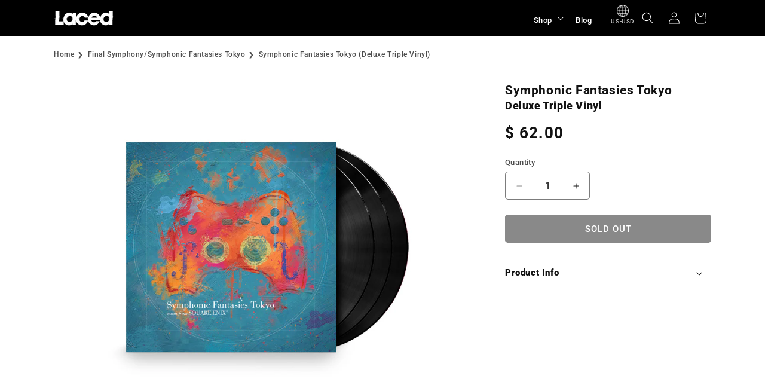

--- FILE ---
content_type: text/html; charset=utf-8
request_url: https://www.lacedrecords.com/collections/final-symphony-symphonic-fantasies-tokyo/products/symphonic-fantasies-tokyo-deluxe-triple-vinyl
body_size: 39093
content:
<!doctype html>
<html class="js" lang="en">

  <head>

    <meta charset="utf-8">
    <meta http-equiv="X-UA-Compatible" content="IE=edge">
    <meta name="viewport" content="width=device-width,initial-scale=1">
    <meta name="theme-color" content="">
    <link rel="canonical" href="https://www.lacedrecords.com/products/symphonic-fantasies-tokyo-deluxe-triple-vinyl"><link rel="icon" type="image/png" href="//www.lacedrecords.com/cdn/shop/files/Laced_Letter.png?crop=center&height=32&v=1738954147&width=32"><link rel="preconnect" href="https://fonts.shopifycdn.com" crossorigin><title>
      Symphonic Fantasies Tokyo (Deluxe Triple Vinyl)
 &ndash; Laced Records</title>

    
      <meta name="description" content="Album: Symphonic Fantasies Tokyo   Performed By: Tokyo Philharmonic Orchestra   Artwork: Illustrations by Johnny Di-Doi (http://www.jsdidoi.com) Additional Graphics by Petherton Press   Product Information: Triple Gatefold Vinyl Edition X3 180-gram Vinyl Discs Mastered at Abbey Road Studios Presented in deluxe card gat">
    

    

<meta property="og:site_name" content="Laced Records">
<meta property="og:url" content="https://www.lacedrecords.com/products/symphonic-fantasies-tokyo-deluxe-triple-vinyl">
<meta property="og:title" content="Symphonic Fantasies Tokyo (Deluxe Triple Vinyl)">
<meta property="og:type" content="product">
<meta property="og:description" content="Album: Symphonic Fantasies Tokyo   Performed By: Tokyo Philharmonic Orchestra   Artwork: Illustrations by Johnny Di-Doi (http://www.jsdidoi.com) Additional Graphics by Petherton Press   Product Information: Triple Gatefold Vinyl Edition X3 180-gram Vinyl Discs Mastered at Abbey Road Studios Presented in deluxe card gat"><meta property="og:image" content="http://www.lacedrecords.com/cdn/shop/products/3LP_-_Symphonic_Fantasies.jpg?v=1492702078">
  <meta property="og:image:secure_url" content="https://www.lacedrecords.com/cdn/shop/products/3LP_-_Symphonic_Fantasies.jpg?v=1492702078">
  <meta property="og:image:width" content="1000">
  <meta property="og:image:height" content="1000"><meta property="og:price:amount" content="62.00">
  <meta property="og:price:currency" content="USD"><meta name="twitter:site" content="@https://x.com/laced_audio?mx=2"><meta name="twitter:card" content="summary_large_image">
<meta name="twitter:title" content="Symphonic Fantasies Tokyo (Deluxe Triple Vinyl)">
<meta name="twitter:description" content="Album: Symphonic Fantasies Tokyo   Performed By: Tokyo Philharmonic Orchestra   Artwork: Illustrations by Johnny Di-Doi (http://www.jsdidoi.com) Additional Graphics by Petherton Press   Product Information: Triple Gatefold Vinyl Edition X3 180-gram Vinyl Discs Mastered at Abbey Road Studios Presented in deluxe card gat">


    <script src="//www.lacedrecords.com/cdn/shop/t/18/assets/constants.js?v=132983761750457495441769629912" defer="defer"></script>
    <script src="//www.lacedrecords.com/cdn/shop/t/18/assets/pubsub.js?v=158357773527763999511769629912" defer="defer"></script>
    <script src="//www.lacedrecords.com/cdn/shop/t/18/assets/global.js?v=152862011079830610291769629912" defer="defer"></script>
    <script src="//www.lacedrecords.com/cdn/shop/t/18/assets/details-disclosure.js?v=13653116266235556501769629912" defer="defer"></script>
    <script src="//www.lacedrecords.com/cdn/shop/t/18/assets/details-modal.js?v=25581673532751508451769629912" defer="defer"></script>
    <script src="//www.lacedrecords.com/cdn/shop/t/18/assets/search-form.js?v=133129549252120666541769629912" defer="defer"></script><script>window.performance && window.performance.mark && window.performance.mark('shopify.content_for_header.start');</script><meta id="shopify-digital-wallet" name="shopify-digital-wallet" content="/12268710/digital_wallets/dialog">
<meta name="shopify-checkout-api-token" content="39a23b4dec86ed0f28327f4bdd52ce17">
<meta id="in-context-paypal-metadata" data-shop-id="12268710" data-venmo-supported="false" data-environment="production" data-locale="en_US" data-paypal-v4="true" data-currency="USD">
<link rel="alternate" type="application/json+oembed" href="https://www.lacedrecords.com/products/symphonic-fantasies-tokyo-deluxe-triple-vinyl.oembed">
<script async="async" src="/checkouts/internal/preloads.js?locale=en-US"></script>
<link rel="preconnect" href="https://shop.app" crossorigin="anonymous">
<script async="async" src="https://shop.app/checkouts/internal/preloads.js?locale=en-US&shop_id=12268710" crossorigin="anonymous"></script>
<script id="apple-pay-shop-capabilities" type="application/json">{"shopId":12268710,"countryCode":"US","currencyCode":"USD","merchantCapabilities":["supports3DS"],"merchantId":"gid:\/\/shopify\/Shop\/12268710","merchantName":"Laced Records","requiredBillingContactFields":["postalAddress","email"],"requiredShippingContactFields":["postalAddress","email"],"shippingType":"shipping","supportedNetworks":["visa","masterCard","amex","discover","elo","jcb"],"total":{"type":"pending","label":"Laced Records","amount":"1.00"},"shopifyPaymentsEnabled":true,"supportsSubscriptions":true}</script>
<script id="shopify-features" type="application/json">{"accessToken":"39a23b4dec86ed0f28327f4bdd52ce17","betas":["rich-media-storefront-analytics"],"domain":"www.lacedrecords.com","predictiveSearch":true,"shopId":12268710,"locale":"en"}</script>
<script>var Shopify = Shopify || {};
Shopify.shop = "laced-records-2.myshopify.com";
Shopify.locale = "en";
Shopify.currency = {"active":"USD","rate":"1.0"};
Shopify.country = "US";
Shopify.theme = {"name":"Dawn - Roboto Font","id":139454808163,"schema_name":"Dawn","schema_version":"15.2.0","theme_store_id":887,"role":"main"};
Shopify.theme.handle = "null";
Shopify.theme.style = {"id":null,"handle":null};
Shopify.cdnHost = "www.lacedrecords.com/cdn";
Shopify.routes = Shopify.routes || {};
Shopify.routes.root = "/";</script>
<script type="module">!function(o){(o.Shopify=o.Shopify||{}).modules=!0}(window);</script>
<script>!function(o){function n(){var o=[];function n(){o.push(Array.prototype.slice.apply(arguments))}return n.q=o,n}var t=o.Shopify=o.Shopify||{};t.loadFeatures=n(),t.autoloadFeatures=n()}(window);</script>
<script>
  window.ShopifyPay = window.ShopifyPay || {};
  window.ShopifyPay.apiHost = "shop.app\/pay";
  window.ShopifyPay.redirectState = null;
</script>
<script id="shop-js-analytics" type="application/json">{"pageType":"product"}</script>
<script defer="defer" async type="module" src="//www.lacedrecords.com/cdn/shopifycloud/shop-js/modules/v2/client.init-shop-cart-sync_BN7fPSNr.en.esm.js"></script>
<script defer="defer" async type="module" src="//www.lacedrecords.com/cdn/shopifycloud/shop-js/modules/v2/chunk.common_Cbph3Kss.esm.js"></script>
<script defer="defer" async type="module" src="//www.lacedrecords.com/cdn/shopifycloud/shop-js/modules/v2/chunk.modal_DKumMAJ1.esm.js"></script>
<script type="module">
  await import("//www.lacedrecords.com/cdn/shopifycloud/shop-js/modules/v2/client.init-shop-cart-sync_BN7fPSNr.en.esm.js");
await import("//www.lacedrecords.com/cdn/shopifycloud/shop-js/modules/v2/chunk.common_Cbph3Kss.esm.js");
await import("//www.lacedrecords.com/cdn/shopifycloud/shop-js/modules/v2/chunk.modal_DKumMAJ1.esm.js");

  window.Shopify.SignInWithShop?.initShopCartSync?.({"fedCMEnabled":true,"windoidEnabled":true});

</script>
<script>
  window.Shopify = window.Shopify || {};
  if (!window.Shopify.featureAssets) window.Shopify.featureAssets = {};
  window.Shopify.featureAssets['shop-js'] = {"shop-cart-sync":["modules/v2/client.shop-cart-sync_CJVUk8Jm.en.esm.js","modules/v2/chunk.common_Cbph3Kss.esm.js","modules/v2/chunk.modal_DKumMAJ1.esm.js"],"init-fed-cm":["modules/v2/client.init-fed-cm_7Fvt41F4.en.esm.js","modules/v2/chunk.common_Cbph3Kss.esm.js","modules/v2/chunk.modal_DKumMAJ1.esm.js"],"init-shop-email-lookup-coordinator":["modules/v2/client.init-shop-email-lookup-coordinator_Cc088_bR.en.esm.js","modules/v2/chunk.common_Cbph3Kss.esm.js","modules/v2/chunk.modal_DKumMAJ1.esm.js"],"init-windoid":["modules/v2/client.init-windoid_hPopwJRj.en.esm.js","modules/v2/chunk.common_Cbph3Kss.esm.js","modules/v2/chunk.modal_DKumMAJ1.esm.js"],"shop-button":["modules/v2/client.shop-button_B0jaPSNF.en.esm.js","modules/v2/chunk.common_Cbph3Kss.esm.js","modules/v2/chunk.modal_DKumMAJ1.esm.js"],"shop-cash-offers":["modules/v2/client.shop-cash-offers_DPIskqss.en.esm.js","modules/v2/chunk.common_Cbph3Kss.esm.js","modules/v2/chunk.modal_DKumMAJ1.esm.js"],"shop-toast-manager":["modules/v2/client.shop-toast-manager_CK7RT69O.en.esm.js","modules/v2/chunk.common_Cbph3Kss.esm.js","modules/v2/chunk.modal_DKumMAJ1.esm.js"],"init-shop-cart-sync":["modules/v2/client.init-shop-cart-sync_BN7fPSNr.en.esm.js","modules/v2/chunk.common_Cbph3Kss.esm.js","modules/v2/chunk.modal_DKumMAJ1.esm.js"],"init-customer-accounts-sign-up":["modules/v2/client.init-customer-accounts-sign-up_CfPf4CXf.en.esm.js","modules/v2/client.shop-login-button_DeIztwXF.en.esm.js","modules/v2/chunk.common_Cbph3Kss.esm.js","modules/v2/chunk.modal_DKumMAJ1.esm.js"],"pay-button":["modules/v2/client.pay-button_CgIwFSYN.en.esm.js","modules/v2/chunk.common_Cbph3Kss.esm.js","modules/v2/chunk.modal_DKumMAJ1.esm.js"],"init-customer-accounts":["modules/v2/client.init-customer-accounts_DQ3x16JI.en.esm.js","modules/v2/client.shop-login-button_DeIztwXF.en.esm.js","modules/v2/chunk.common_Cbph3Kss.esm.js","modules/v2/chunk.modal_DKumMAJ1.esm.js"],"avatar":["modules/v2/client.avatar_BTnouDA3.en.esm.js"],"init-shop-for-new-customer-accounts":["modules/v2/client.init-shop-for-new-customer-accounts_CsZy_esa.en.esm.js","modules/v2/client.shop-login-button_DeIztwXF.en.esm.js","modules/v2/chunk.common_Cbph3Kss.esm.js","modules/v2/chunk.modal_DKumMAJ1.esm.js"],"shop-follow-button":["modules/v2/client.shop-follow-button_BRMJjgGd.en.esm.js","modules/v2/chunk.common_Cbph3Kss.esm.js","modules/v2/chunk.modal_DKumMAJ1.esm.js"],"checkout-modal":["modules/v2/client.checkout-modal_B9Drz_yf.en.esm.js","modules/v2/chunk.common_Cbph3Kss.esm.js","modules/v2/chunk.modal_DKumMAJ1.esm.js"],"shop-login-button":["modules/v2/client.shop-login-button_DeIztwXF.en.esm.js","modules/v2/chunk.common_Cbph3Kss.esm.js","modules/v2/chunk.modal_DKumMAJ1.esm.js"],"lead-capture":["modules/v2/client.lead-capture_DXYzFM3R.en.esm.js","modules/v2/chunk.common_Cbph3Kss.esm.js","modules/v2/chunk.modal_DKumMAJ1.esm.js"],"shop-login":["modules/v2/client.shop-login_CA5pJqmO.en.esm.js","modules/v2/chunk.common_Cbph3Kss.esm.js","modules/v2/chunk.modal_DKumMAJ1.esm.js"],"payment-terms":["modules/v2/client.payment-terms_BxzfvcZJ.en.esm.js","modules/v2/chunk.common_Cbph3Kss.esm.js","modules/v2/chunk.modal_DKumMAJ1.esm.js"]};
</script>
<script>(function() {
  var isLoaded = false;
  function asyncLoad() {
    if (isLoaded) return;
    isLoaded = true;
    var urls = ["https:\/\/www.lacedrecords.com\/apps\/giraffly-gdpr\/gdpr-e130477c26616b0b8e9faed433d0bee9c817afe0.js?shop=laced-records-2.myshopify.com","https:\/\/app.octaneai.com\/0zpgdaozocsgcseu\/shopify.js?x=eti55zbyrvpqEhIu\u0026shop=laced-records-2.myshopify.com"];
    for (var i = 0; i < urls.length; i++) {
      var s = document.createElement('script');
      s.type = 'text/javascript';
      s.async = true;
      s.src = urls[i];
      var x = document.getElementsByTagName('script')[0];
      x.parentNode.insertBefore(s, x);
    }
  };
  if(window.attachEvent) {
    window.attachEvent('onload', asyncLoad);
  } else {
    window.addEventListener('load', asyncLoad, false);
  }
})();</script>
<script id="__st">var __st={"a":12268710,"offset":0,"reqid":"540afab6-0a76-49af-be34-d88a28728ad8-1769731444","pageurl":"www.lacedrecords.com\/collections\/final-symphony-symphonic-fantasies-tokyo\/products\/symphonic-fantasies-tokyo-deluxe-triple-vinyl","u":"18a91daef6df","p":"product","rtyp":"product","rid":9258106055};</script>
<script>window.ShopifyPaypalV4VisibilityTracking = true;</script>
<script id="captcha-bootstrap">!function(){'use strict';const t='contact',e='account',n='new_comment',o=[[t,t],['blogs',n],['comments',n],[t,'customer']],c=[[e,'customer_login'],[e,'guest_login'],[e,'recover_customer_password'],[e,'create_customer']],r=t=>t.map((([t,e])=>`form[action*='/${t}']:not([data-nocaptcha='true']) input[name='form_type'][value='${e}']`)).join(','),a=t=>()=>t?[...document.querySelectorAll(t)].map((t=>t.form)):[];function s(){const t=[...o],e=r(t);return a(e)}const i='password',u='form_key',d=['recaptcha-v3-token','g-recaptcha-response','h-captcha-response',i],f=()=>{try{return window.sessionStorage}catch{return}},m='__shopify_v',_=t=>t.elements[u];function p(t,e,n=!1){try{const o=window.sessionStorage,c=JSON.parse(o.getItem(e)),{data:r}=function(t){const{data:e,action:n}=t;return t[m]||n?{data:e,action:n}:{data:t,action:n}}(c);for(const[e,n]of Object.entries(r))t.elements[e]&&(t.elements[e].value=n);n&&o.removeItem(e)}catch(o){console.error('form repopulation failed',{error:o})}}const l='form_type',E='cptcha';function T(t){t.dataset[E]=!0}const w=window,h=w.document,L='Shopify',v='ce_forms',y='captcha';let A=!1;((t,e)=>{const n=(g='f06e6c50-85a8-45c8-87d0-21a2b65856fe',I='https://cdn.shopify.com/shopifycloud/storefront-forms-hcaptcha/ce_storefront_forms_captcha_hcaptcha.v1.5.2.iife.js',D={infoText:'Protected by hCaptcha',privacyText:'Privacy',termsText:'Terms'},(t,e,n)=>{const o=w[L][v],c=o.bindForm;if(c)return c(t,g,e,D).then(n);var r;o.q.push([[t,g,e,D],n]),r=I,A||(h.body.append(Object.assign(h.createElement('script'),{id:'captcha-provider',async:!0,src:r})),A=!0)});var g,I,D;w[L]=w[L]||{},w[L][v]=w[L][v]||{},w[L][v].q=[],w[L][y]=w[L][y]||{},w[L][y].protect=function(t,e){n(t,void 0,e),T(t)},Object.freeze(w[L][y]),function(t,e,n,w,h,L){const[v,y,A,g]=function(t,e,n){const i=e?o:[],u=t?c:[],d=[...i,...u],f=r(d),m=r(i),_=r(d.filter((([t,e])=>n.includes(e))));return[a(f),a(m),a(_),s()]}(w,h,L),I=t=>{const e=t.target;return e instanceof HTMLFormElement?e:e&&e.form},D=t=>v().includes(t);t.addEventListener('submit',(t=>{const e=I(t);if(!e)return;const n=D(e)&&!e.dataset.hcaptchaBound&&!e.dataset.recaptchaBound,o=_(e),c=g().includes(e)&&(!o||!o.value);(n||c)&&t.preventDefault(),c&&!n&&(function(t){try{if(!f())return;!function(t){const e=f();if(!e)return;const n=_(t);if(!n)return;const o=n.value;o&&e.removeItem(o)}(t);const e=Array.from(Array(32),(()=>Math.random().toString(36)[2])).join('');!function(t,e){_(t)||t.append(Object.assign(document.createElement('input'),{type:'hidden',name:u})),t.elements[u].value=e}(t,e),function(t,e){const n=f();if(!n)return;const o=[...t.querySelectorAll(`input[type='${i}']`)].map((({name:t})=>t)),c=[...d,...o],r={};for(const[a,s]of new FormData(t).entries())c.includes(a)||(r[a]=s);n.setItem(e,JSON.stringify({[m]:1,action:t.action,data:r}))}(t,e)}catch(e){console.error('failed to persist form',e)}}(e),e.submit())}));const S=(t,e)=>{t&&!t.dataset[E]&&(n(t,e.some((e=>e===t))),T(t))};for(const o of['focusin','change'])t.addEventListener(o,(t=>{const e=I(t);D(e)&&S(e,y())}));const B=e.get('form_key'),M=e.get(l),P=B&&M;t.addEventListener('DOMContentLoaded',(()=>{const t=y();if(P)for(const e of t)e.elements[l].value===M&&p(e,B);[...new Set([...A(),...v().filter((t=>'true'===t.dataset.shopifyCaptcha))])].forEach((e=>S(e,t)))}))}(h,new URLSearchParams(w.location.search),n,t,e,['guest_login'])})(!0,!0)}();</script>
<script integrity="sha256-4kQ18oKyAcykRKYeNunJcIwy7WH5gtpwJnB7kiuLZ1E=" data-source-attribution="shopify.loadfeatures" defer="defer" src="//www.lacedrecords.com/cdn/shopifycloud/storefront/assets/storefront/load_feature-a0a9edcb.js" crossorigin="anonymous"></script>
<script crossorigin="anonymous" defer="defer" src="//www.lacedrecords.com/cdn/shopifycloud/storefront/assets/shopify_pay/storefront-65b4c6d7.js?v=20250812"></script>
<script data-source-attribution="shopify.dynamic_checkout.dynamic.init">var Shopify=Shopify||{};Shopify.PaymentButton=Shopify.PaymentButton||{isStorefrontPortableWallets:!0,init:function(){window.Shopify.PaymentButton.init=function(){};var t=document.createElement("script");t.src="https://www.lacedrecords.com/cdn/shopifycloud/portable-wallets/latest/portable-wallets.en.js",t.type="module",document.head.appendChild(t)}};
</script>
<script data-source-attribution="shopify.dynamic_checkout.buyer_consent">
  function portableWalletsHideBuyerConsent(e){var t=document.getElementById("shopify-buyer-consent"),n=document.getElementById("shopify-subscription-policy-button");t&&n&&(t.classList.add("hidden"),t.setAttribute("aria-hidden","true"),n.removeEventListener("click",e))}function portableWalletsShowBuyerConsent(e){var t=document.getElementById("shopify-buyer-consent"),n=document.getElementById("shopify-subscription-policy-button");t&&n&&(t.classList.remove("hidden"),t.removeAttribute("aria-hidden"),n.addEventListener("click",e))}window.Shopify?.PaymentButton&&(window.Shopify.PaymentButton.hideBuyerConsent=portableWalletsHideBuyerConsent,window.Shopify.PaymentButton.showBuyerConsent=portableWalletsShowBuyerConsent);
</script>
<script data-source-attribution="shopify.dynamic_checkout.cart.bootstrap">document.addEventListener("DOMContentLoaded",(function(){function t(){return document.querySelector("shopify-accelerated-checkout-cart, shopify-accelerated-checkout")}if(t())Shopify.PaymentButton.init();else{new MutationObserver((function(e,n){t()&&(Shopify.PaymentButton.init(),n.disconnect())})).observe(document.body,{childList:!0,subtree:!0})}}));
</script>
<link id="shopify-accelerated-checkout-styles" rel="stylesheet" media="screen" href="https://www.lacedrecords.com/cdn/shopifycloud/portable-wallets/latest/accelerated-checkout-backwards-compat.css" crossorigin="anonymous">
<style id="shopify-accelerated-checkout-cart">
        #shopify-buyer-consent {
  margin-top: 1em;
  display: inline-block;
  width: 100%;
}

#shopify-buyer-consent.hidden {
  display: none;
}

#shopify-subscription-policy-button {
  background: none;
  border: none;
  padding: 0;
  text-decoration: underline;
  font-size: inherit;
  cursor: pointer;
}

#shopify-subscription-policy-button::before {
  box-shadow: none;
}

      </style>
<script id="sections-script" data-sections="header" defer="defer" src="//www.lacedrecords.com/cdn/shop/t/18/compiled_assets/scripts.js?v=3683"></script>
<script>window.performance && window.performance.mark && window.performance.mark('shopify.content_for_header.end');</script>


    <style data-shopify>
      @font-face {
  font-family: Roboto;
  font-weight: 500;
  font-style: normal;
  font-display: swap;
  src: url("//www.lacedrecords.com/cdn/fonts/roboto/roboto_n5.250d51708d76acbac296b0e21ede8f81de4e37aa.woff2") format("woff2"),
       url("//www.lacedrecords.com/cdn/fonts/roboto/roboto_n5.535e8c56f4cbbdea416167af50ab0ff1360a3949.woff") format("woff");
}

      @font-face {
  font-family: Roboto;
  font-weight: 700;
  font-style: normal;
  font-display: swap;
  src: url("//www.lacedrecords.com/cdn/fonts/roboto/roboto_n7.f38007a10afbbde8976c4056bfe890710d51dec2.woff2") format("woff2"),
       url("//www.lacedrecords.com/cdn/fonts/roboto/roboto_n7.94bfdd3e80c7be00e128703d245c207769d763f9.woff") format("woff");
}

      @font-face {
  font-family: Roboto;
  font-weight: 500;
  font-style: italic;
  font-display: swap;
  src: url("//www.lacedrecords.com/cdn/fonts/roboto/roboto_i5.0ae24363bf5844e2ee3295d84078d36c9bd0faf4.woff2") format("woff2"),
       url("//www.lacedrecords.com/cdn/fonts/roboto/roboto_i5.a9cdb6a43048799fe739d389c60b64059e33cf12.woff") format("woff");
}

      @font-face {
  font-family: Roboto;
  font-weight: 700;
  font-style: italic;
  font-display: swap;
  src: url("//www.lacedrecords.com/cdn/fonts/roboto/roboto_i7.7ccaf9410746f2c53340607c42c43f90a9005937.woff2") format("woff2"),
       url("//www.lacedrecords.com/cdn/fonts/roboto/roboto_i7.49ec21cdd7148292bffea74c62c0df6e93551516.woff") format("woff");
}

      @font-face {
  font-family: Roboto;
  font-weight: 900;
  font-style: normal;
  font-display: swap;
  src: url("//www.lacedrecords.com/cdn/fonts/roboto/roboto_n9.0c184e6fa23f90226ecbf2340f41a7f829851913.woff2") format("woff2"),
       url("//www.lacedrecords.com/cdn/fonts/roboto/roboto_n9.7211b7d111ec948ac853161b9ab0c32728753cde.woff") format("woff");
}


      
        :root,
        .color-scheme-1 {
          --color-background: 255,255,255;
        
          --gradient-background: #ffffff;
        

        

        --color-foreground: 18,18,18;
        --color-background-contrast: 191,191,191;
        --color-shadow: 18,18,18;
        --color-button: 18,18,18;
        --color-button-text: 255,255,255;
        --color-secondary-button: 255,255,255;
        --color-secondary-button-text: 18,18,18;
        --color-link: 18,18,18;
        --color-badge-foreground: 18,18,18;
        --color-badge-background: 255,255,255;
        --color-badge-border: 18,18,18;
        --payment-terms-background-color: rgb(255 255 255);
      }
      
        
        .color-scheme-2 {
          --color-background: 243,243,243;
        
          --gradient-background: #f3f3f3;
        

        

        --color-foreground: 18,18,18;
        --color-background-contrast: 179,179,179;
        --color-shadow: 18,18,18;
        --color-button: 18,18,18;
        --color-button-text: 243,243,243;
        --color-secondary-button: 243,243,243;
        --color-secondary-button-text: 18,18,18;
        --color-link: 18,18,18;
        --color-badge-foreground: 18,18,18;
        --color-badge-background: 243,243,243;
        --color-badge-border: 18,18,18;
        --payment-terms-background-color: rgb(243 243 243);
      }
      
        
        .color-scheme-3 {
          --color-background: 36,40,51;
        
          --gradient-background: #242833;
        

        

        --color-foreground: 255,255,255;
        --color-background-contrast: 47,52,66;
        --color-shadow: 18,18,18;
        --color-button: 255,255,255;
        --color-button-text: 0,0,0;
        --color-secondary-button: 36,40,51;
        --color-secondary-button-text: 255,255,255;
        --color-link: 255,255,255;
        --color-badge-foreground: 255,255,255;
        --color-badge-background: 36,40,51;
        --color-badge-border: 255,255,255;
        --payment-terms-background-color: rgb(36 40 51);
      }
      
        
        .color-scheme-4 {
          --color-background: 0,0,0;
        
          --gradient-background: #000000;
        

        

        --color-foreground: 255,255,255;
        --color-background-contrast: 128,128,128;
        --color-shadow: 0,0,0;
        --color-button: 255,255,255;
        --color-button-text: 0,0,0;
        --color-secondary-button: 0,0,0;
        --color-secondary-button-text: 255,255,255;
        --color-link: 255,255,255;
        --color-badge-foreground: 255,255,255;
        --color-badge-background: 0,0,0;
        --color-badge-border: 255,255,255;
        --payment-terms-background-color: rgb(0 0 0);
      }
      
        
        .color-scheme-5 {
          --color-background: 51,79,180;
        
          --gradient-background: #334fb4;
        

        

        --color-foreground: 255,255,255;
        --color-background-contrast: 23,35,81;
        --color-shadow: 18,18,18;
        --color-button: 255,255,255;
        --color-button-text: 51,79,180;
        --color-secondary-button: 51,79,180;
        --color-secondary-button-text: 255,255,255;
        --color-link: 255,255,255;
        --color-badge-foreground: 255,255,255;
        --color-badge-background: 51,79,180;
        --color-badge-border: 255,255,255;
        --payment-terms-background-color: rgb(51 79 180);
      }
      

      body, .color-scheme-1, .color-scheme-2, .color-scheme-3, .color-scheme-4, .color-scheme-5 {
        color: rgba(var(--color-foreground), 0.75);
        background-color: rgb(var(--color-background));
      }

      :root {
        --font-body-family: Roboto, sans-serif;
        --font-body-style: normal;
        --font-body-weight: 500;
        --font-body-weight-bold: 800;

        --font-heading-family: Roboto, sans-serif;
        --font-heading-style: normal;
        --font-heading-weight: 900;

        --font-body-scale: 1.0;
        --font-heading-scale: 1.0;

        --media-padding: px;
        --media-border-opacity: 0.05;
        --media-border-width: 0px;
        --media-radius: 0px;
        --media-shadow-opacity: 0.0;
        --media-shadow-horizontal-offset: 0px;
        --media-shadow-vertical-offset: 4px;
        --media-shadow-blur-radius: 5px;
        --media-shadow-visible: 0;

        --page-width: 120rem;
        --page-width-margin: 0rem;

        --product-card-image-padding: 0.0rem;
        --product-card-corner-radius: 0.0rem;
        --product-card-text-alignment: left;
        --product-card-border-width: 0.0rem;
        --product-card-border-opacity: 0.1;
        --product-card-shadow-opacity: 0.0;
        --product-card-shadow-visible: 0;
        --product-card-shadow-horizontal-offset: 0.0rem;
        --product-card-shadow-vertical-offset: 0.4rem;
        --product-card-shadow-blur-radius: 0.5rem;

        --collection-card-image-padding: 0.0rem;
        --collection-card-corner-radius: 0.0rem;
        --collection-card-text-alignment: left;
        --collection-card-border-width: 0.0rem;
        --collection-card-border-opacity: 0.1;
        --collection-card-shadow-opacity: 0.0;
        --collection-card-shadow-visible: 0;
        --collection-card-shadow-horizontal-offset: 0.0rem;
        --collection-card-shadow-vertical-offset: 0.4rem;
        --collection-card-shadow-blur-radius: 0.5rem;

        --blog-card-image-padding: 0.0rem;
        --blog-card-corner-radius: 0.0rem;
        --blog-card-text-alignment: left;
        --blog-card-border-width: 0.0rem;
        --blog-card-border-opacity: 0.1;
        --blog-card-shadow-opacity: 0.0;
        --blog-card-shadow-visible: 0;
        --blog-card-shadow-horizontal-offset: 0.0rem;
        --blog-card-shadow-vertical-offset: 0.4rem;
        --blog-card-shadow-blur-radius: 0.5rem;

        --badge-corner-radius: 0.0rem;

        --popup-border-width: 1px;
        --popup-border-opacity: 0.1;
        --popup-corner-radius: 0px;
        --popup-shadow-opacity: 0.05;
        --popup-shadow-horizontal-offset: 0px;
        --popup-shadow-vertical-offset: 4px;
        --popup-shadow-blur-radius: 5px;

        --drawer-border-width: 1px;
        --drawer-border-opacity: 0.1;
        --drawer-shadow-opacity: 0.0;
        --drawer-shadow-horizontal-offset: 0px;
        --drawer-shadow-vertical-offset: 4px;
        --drawer-shadow-blur-radius: 5px;

        --spacing-sections-desktop: 0px;
        --spacing-sections-mobile: 0px;

        --grid-desktop-vertical-spacing: 8px;
        --grid-desktop-horizontal-spacing: 8px;
        --grid-mobile-vertical-spacing: 4px;
        --grid-mobile-horizontal-spacing: 4px;

        --text-boxes-border-opacity: 0.1;
        --text-boxes-border-width: 0px;
        --text-boxes-radius: 0px;
        --text-boxes-shadow-opacity: 0.0;
        --text-boxes-shadow-visible: 0;
        --text-boxes-shadow-horizontal-offset: 0px;
        --text-boxes-shadow-vertical-offset: 4px;
        --text-boxes-shadow-blur-radius: 5px;

        --buttons-radius: 4px;
        --buttons-radius-outset: 5px;
        --buttons-border-width: 1px;
        --buttons-border-opacity: 1.0;
        --buttons-shadow-opacity: 0.0;
        --buttons-shadow-visible: 0;
        --buttons-shadow-horizontal-offset: 0px;
        --buttons-shadow-vertical-offset: 4px;
        --buttons-shadow-blur-radius: 5px;
        --buttons-border-offset: 0.3px;

        --inputs-radius: 4px;
        --inputs-border-width: 1px;
        --inputs-border-opacity: 0.55;
        --inputs-shadow-opacity: 0.0;
        --inputs-shadow-horizontal-offset: 0px;
        --inputs-margin-offset: 0px;
        --inputs-shadow-vertical-offset: 4px;
        --inputs-shadow-blur-radius: 5px;
        --inputs-radius-outset: 5px;

        --variant-pills-radius: 40px;
        --variant-pills-border-width: 1px;
        --variant-pills-border-opacity: 0.55;
        --variant-pills-shadow-opacity: 0.0;
        --variant-pills-shadow-horizontal-offset: 0px;
        --variant-pills-shadow-vertical-offset: 4px;
        --variant-pills-shadow-blur-radius: 5px;
      }

      *,
      *::before,
      *::after {
        box-sizing: inherit;
      }

      html {
        box-sizing: border-box;
        font-size: calc(var(--font-body-scale) * 62.5%);
        height: 100%;
      }

      body {
        display: grid;
        grid-template-rows: auto auto 1fr auto;
        grid-template-columns: 100%;
        min-height: 100%;
        margin: 0;
        font-size: 1.5rem;
        letter-spacing: 0.06rem;
        line-height: calc(1 + 0.8 / var(--font-body-scale));
        font-family: var(--font-body-family);
        font-style: var(--font-body-style);
        font-weight: var(--font-body-weight);
      }
      

      @media screen and (min-width: 750px) {
        body {
          font-size: 1.6rem;
        }
      }
    </style>

    <link href="//www.lacedrecords.com/cdn/shop/t/18/assets/base.css?v=53564270997311835041769629912" rel="stylesheet" type="text/css" media="all" />
    <link href="//www.lacedrecords.com/cdn/shop/t/18/assets/custom.css?v=38200733633376768041769630275" rel="stylesheet" type="text/css" media="all" />
    <link rel="stylesheet" href="//www.lacedrecords.com/cdn/shop/t/18/assets/component-cart-items.css?v=123238115697927560811769629912" media="print" onload="this.media='all'"><link href="//www.lacedrecords.com/cdn/shop/t/18/assets/component-cart-drawer.css?v=172291411715033152591769629912" rel="stylesheet" type="text/css" media="all" />
      <link href="//www.lacedrecords.com/cdn/shop/t/18/assets/component-cart.css?v=164708765130180853531769629912" rel="stylesheet" type="text/css" media="all" />
      <link href="//www.lacedrecords.com/cdn/shop/t/18/assets/component-totals.css?v=15906652033866631521769629912" rel="stylesheet" type="text/css" media="all" />
      <link href="//www.lacedrecords.com/cdn/shop/t/18/assets/component-price.css?v=70172745017360139101769629912" rel="stylesheet" type="text/css" media="all" />
      <link href="//www.lacedrecords.com/cdn/shop/t/18/assets/component-discounts.css?v=152760482443307489271769629912" rel="stylesheet" type="text/css" media="all" />

      <link rel="preload" as="font" href="//www.lacedrecords.com/cdn/fonts/roboto/roboto_n5.250d51708d76acbac296b0e21ede8f81de4e37aa.woff2" type="font/woff2" crossorigin>
      

      <link rel="preload" as="font" href="//www.lacedrecords.com/cdn/fonts/roboto/roboto_n9.0c184e6fa23f90226ecbf2340f41a7f829851913.woff2" type="font/woff2" crossorigin>
      
<link href="//www.lacedrecords.com/cdn/shop/t/18/assets/component-localization-form.css?v=130625813438728916391769629912" rel="stylesheet" type="text/css" media="all" />
      <script src="//www.lacedrecords.com/cdn/shop/t/18/assets/localization-form.js?v=136457291733136276431769629912" defer="defer"></script><link
        rel="stylesheet"
        href="//www.lacedrecords.com/cdn/shop/t/18/assets/component-predictive-search.css?v=118923337488134913561769629912"
        media="print"
        onload="this.media='all'"
      ><script>
      if (Shopify.designMode) {
        document.documentElement.classList.add('shopify-design-mode');
      }
    </script>
  <!-- BEGIN app block: shopify://apps/power-tools-filter-menu/blocks/accordions/6ae6bf19-7d76-44e9-9e0e-5df155960acd --><script>
  (window.powerToolsSettings = window.powerToolsSettings || {}).groupClasses = (window.powerToolsSettings.groupClasses || []).concat(["pt-accordion-group"]);
  (window.powerToolsSettings = window.powerToolsSettings || {}).selectedClasses = (window.powerToolsSettings.selectedClasses || []).concat("pt-group-expanded");</script>
<!-- END app block --><!-- BEGIN app block: shopify://apps/power-tools-filter-menu/blocks/fonts/6ae6bf19-7d76-44e9-9e0e-5df155960acd --><!-- BEGIN app snippet: filter-menu-fonts-css --><style>
  
  
  
  .filter-group h4 {
    font-size: 16px;
    
    font-weight: 600;
  }
  .filter-group.pt-accordion-group h4:after {
    line-height: 20px;
  }
  .pt-filter-drawer .pt-filter-drawer-header {
    font-size: 16px;
    
    font-weight: 600;
  }
  .filter-group li a, .filter-group li a:visited, .filter-group .collection-count {
    font-size: 14px;
    
    font-weight: 300;
  }
  .filter-group li div {
    line-height: 22px;
  }
  .filter-menu-none-selected li a, .has_collection_counts a {
    margin-right: 35.0px;
  }
  
  .filter-menu .pt-display-dropdown .menu-trigger {
    font-size: 14px;
    
    font-weight: 300;
    padding: 0 28px 0 15px;
    line-height: 26px;
    height: 28px;
  }
  .pt-display-smallbox ul li .collection-name {
    font-size: 14px;
  }
</style>
<!-- END app snippet -->
<!-- END app block --><!-- BEGIN app block: shopify://apps/klaviyo-email-marketing-sms/blocks/klaviyo-onsite-embed/2632fe16-c075-4321-a88b-50b567f42507 -->












  <script async src="https://static.klaviyo.com/onsite/js/VTX66q/klaviyo.js?company_id=VTX66q"></script>
  <script>!function(){if(!window.klaviyo){window._klOnsite=window._klOnsite||[];try{window.klaviyo=new Proxy({},{get:function(n,i){return"push"===i?function(){var n;(n=window._klOnsite).push.apply(n,arguments)}:function(){for(var n=arguments.length,o=new Array(n),w=0;w<n;w++)o[w]=arguments[w];var t="function"==typeof o[o.length-1]?o.pop():void 0,e=new Promise((function(n){window._klOnsite.push([i].concat(o,[function(i){t&&t(i),n(i)}]))}));return e}}})}catch(n){window.klaviyo=window.klaviyo||[],window.klaviyo.push=function(){var n;(n=window._klOnsite).push.apply(n,arguments)}}}}();</script>

  
    <script id="viewed_product">
      if (item == null) {
        var _learnq = _learnq || [];

        var MetafieldReviews = null
        var MetafieldYotpoRating = null
        var MetafieldYotpoCount = null
        var MetafieldLooxRating = null
        var MetafieldLooxCount = null
        var okendoProduct = null
        var okendoProductReviewCount = null
        var okendoProductReviewAverageValue = null
        try {
          // The following fields are used for Customer Hub recently viewed in order to add reviews.
          // This information is not part of __kla_viewed. Instead, it is part of __kla_viewed_reviewed_items
          MetafieldReviews = {};
          MetafieldYotpoRating = null
          MetafieldYotpoCount = null
          MetafieldLooxRating = null
          MetafieldLooxCount = null

          okendoProduct = null
          // If the okendo metafield is not legacy, it will error, which then requires the new json formatted data
          if (okendoProduct && 'error' in okendoProduct) {
            okendoProduct = null
          }
          okendoProductReviewCount = okendoProduct ? okendoProduct.reviewCount : null
          okendoProductReviewAverageValue = okendoProduct ? okendoProduct.reviewAverageValue : null
        } catch (error) {
          console.error('Error in Klaviyo onsite reviews tracking:', error);
        }

        var item = {
          Name: "Symphonic Fantasies Tokyo (Deluxe Triple Vinyl)",
          ProductID: 9258106055,
          Categories: ["All Products","Final Symphony\/Symphonic Fantasies Tokyo","Out Of Stock","Vinyl"],
          ImageURL: "https://www.lacedrecords.com/cdn/shop/products/3LP_-_Symphonic_Fantasies_grande.jpg?v=1492702078",
          URL: "https://www.lacedrecords.com/products/symphonic-fantasies-tokyo-deluxe-triple-vinyl",
          Brand: "Laced Records",
          Price: "$ 62.00",
          Value: "62.00",
          CompareAtPrice: "$ 0.00"
        };
        _learnq.push(['track', 'Viewed Product', item]);
        _learnq.push(['trackViewedItem', {
          Title: item.Name,
          ItemId: item.ProductID,
          Categories: item.Categories,
          ImageUrl: item.ImageURL,
          Url: item.URL,
          Metadata: {
            Brand: item.Brand,
            Price: item.Price,
            Value: item.Value,
            CompareAtPrice: item.CompareAtPrice
          },
          metafields:{
            reviews: MetafieldReviews,
            yotpo:{
              rating: MetafieldYotpoRating,
              count: MetafieldYotpoCount,
            },
            loox:{
              rating: MetafieldLooxRating,
              count: MetafieldLooxCount,
            },
            okendo: {
              rating: okendoProductReviewAverageValue,
              count: okendoProductReviewCount,
            }
          }
        }]);
      }
    </script>
  




  <script>
    window.klaviyoReviewsProductDesignMode = false
  </script>







<!-- END app block --><!-- BEGIN app block: shopify://apps/power-tools-filter-menu/blocks/colors/6ae6bf19-7d76-44e9-9e0e-5df155960acd --><script>
  (window.powerToolsSettings = window.powerToolsSettings || {}).classes = (window.powerToolsSettings.classes || []).concat(["swatch-type-swatch"]);
</script>
<!-- BEGIN app snippet: filter-menu-colors-css --><style>
  .pt_hidden_by_embed { display: none!important; }

  .filter-menu {
    background-color: rgba(0,0,0,0);
    border-radius: 3px;
    padding: 0px;
    border: 1px solid rgba(0,0,0,0);
  }
  .filter-group .filter-clear {
    background-color: #EEE;
    color: #222;
  }
  .filter-group .filter-clear:hover {
    background-color: #DDD;
    color: #222;
  }
  .filter-group h4 {
    color: #222;
    border-bottom: 1px solid #DDD;
  }
  .filter-group + .filter-group h4 {
    border-top: 1px solid rgba(0,0,0,0);
  }
  .filter-group li a {
    text-indent: -21px;
    padding-left: 21px;
  }
  .filter-group li a, .filter-group li a:visited, .filter-group .collection-count {
    color: #222;
  }
  .filter-group .collection-count {
    color: #888;
  }
  .filter-group li.selected a {
    color: #333;
  }
  .filter-group li:hover a {
    color: #444;
  }
  i.check-icon,
  .pt-display-dropdown .filter-clear,
  .pt-display-dropdown .menu-trigger:after,
  .filter-group h4:after {
    color: #888;
  }
  .selected i.check-icon {
    color: #444;
  }
  i.check-icon:before,
  .pt-display-dropdown .filter-clear:before {
    content: "\e800";
    vertical-align: middle;
    height: 17px;
    line-height: 17px;
    width: 17px;
    font-size: 15px;
  }
  .is-safari i.check-icon:before {
    vertical-align: bottom;
  }
  a:hover i.check-icon:before {
    content: "\e801";
  }
  .selected i.check-icon:before {
    content: "\e802";
  }
  .selected a:hover i.check-icon:before {
    content: "\e803";
  }
  
  .pt-display-swatch ul li .collection-name {
    min-height: 17px;
  
    width: 27px;
    min-height: 27px;
  
  }
  .pt-display-swatch i.check-icon:before {
    content: "\e812";
  
    height: 27px;
    line-height: 27px;
    width: 27px;
    font-size: 25px;
  
  }
  .pt-display-swatch a:hover i.check-icon:before {
    content: "\e813";
  }
  .pt-display-swatch .selected i.check-icon:before {
    content: "\e814";
  }
  .pt-display-swatch .selected a:hover i.check-icon:before {
    content: "\e815";
  }.pt-display-swatch ul .filter-active-color-royal-blue .collection-name .check-icon,
  .pt-display-swatch ul .filter-active-colour-royal-blue .collection-name .check-icon,
  .pt-display-swatch ul .filter-active-royal-blue .collection-name .check-icon,
  .pt-display-swatch ul .filter-active-color_royal-blue .collection-name .check-icon,
  .pt-display-swatch ul .filter-active-colour_royal-blue .collection-name .check-icon {
    color: #4169e1;
  }.pt-display-swatch ul .filter-active-color-ivory .collection-name .check-icon,
  .pt-display-swatch ul .filter-active-colour-ivory .collection-name .check-icon,
  .pt-display-swatch ul .filter-active-ivory .collection-name .check-icon,
  .pt-display-swatch ul .filter-active-color_ivory .collection-name .check-icon,
  .pt-display-swatch ul .filter-active-colour_ivory .collection-name .check-icon {
    color: #FFFFF0;
  }.pt-display-swatch ul .filter-active-color-lavender .collection-name .check-icon,
  .pt-display-swatch ul .filter-active-colour-lavender .collection-name .check-icon,
  .pt-display-swatch ul .filter-active-lavender .collection-name .check-icon,
  .pt-display-swatch ul .filter-active-color_lavender .collection-name .check-icon,
  .pt-display-swatch ul .filter-active-colour_lavender .collection-name .check-icon {
    color: #E6E6FA;
  }.pt-display-swatch ul .filter-active-color-lilac .collection-name .check-icon,
  .pt-display-swatch ul .filter-active-colour-lilac .collection-name .check-icon,
  .pt-display-swatch ul .filter-active-lilac .collection-name .check-icon,
  .pt-display-swatch ul .filter-active-color_lilac .collection-name .check-icon,
  .pt-display-swatch ul .filter-active-colour_lilac .collection-name .check-icon {
    color: #c8a2c8;
  }.pt-display-swatch ul .filter-active-color-plum .collection-name .check-icon,
  .pt-display-swatch ul .filter-active-colour-plum .collection-name .check-icon,
  .pt-display-swatch ul .filter-active-plum .collection-name .check-icon,
  .pt-display-swatch ul .filter-active-color_plum .collection-name .check-icon,
  .pt-display-swatch ul .filter-active-colour_plum .collection-name .check-icon {
    color: #DDA0DD;
  }.pt-display-swatch ul .filter-active-color-fuchsia .collection-name .check-icon,
  .pt-display-swatch ul .filter-active-colour-fuchsia .collection-name .check-icon,
  .pt-display-swatch ul .filter-active-fuchsia .collection-name .check-icon,
  .pt-display-swatch ul .filter-active-color_fuchsia .collection-name .check-icon,
  .pt-display-swatch ul .filter-active-colour_fuchsia .collection-name .check-icon {
    color: #FF00FF;
  }.pt-display-swatch ul .filter-active-color-magenta .collection-name .check-icon,
  .pt-display-swatch ul .filter-active-colour-magenta .collection-name .check-icon,
  .pt-display-swatch ul .filter-active-magenta .collection-name .check-icon,
  .pt-display-swatch ul .filter-active-color_magenta .collection-name .check-icon,
  .pt-display-swatch ul .filter-active-colour_magenta .collection-name .check-icon {
    color: #FF00FF;
  }.pt-display-swatch ul .filter-active-color-indigo .collection-name .check-icon,
  .pt-display-swatch ul .filter-active-colour-indigo .collection-name .check-icon,
  .pt-display-swatch ul .filter-active-indigo .collection-name .check-icon,
  .pt-display-swatch ul .filter-active-color_indigo .collection-name .check-icon,
  .pt-display-swatch ul .filter-active-colour_indigo .collection-name .check-icon {
    color: #4B0082;
  }.pt-display-swatch ul .filter-active-color-peach .collection-name .check-icon,
  .pt-display-swatch ul .filter-active-colour-peach .collection-name .check-icon,
  .pt-display-swatch ul .filter-active-peach .collection-name .check-icon,
  .pt-display-swatch ul .filter-active-color_peach .collection-name .check-icon,
  .pt-display-swatch ul .filter-active-colour_peach .collection-name .check-icon {
    color: #FFDAB9;
  }.pt-display-swatch ul .filter-active-color-grape .collection-name .check-icon,
  .pt-display-swatch ul .filter-active-colour-grape .collection-name .check-icon,
  .pt-display-swatch ul .filter-active-grape .collection-name .check-icon,
  .pt-display-swatch ul .filter-active-color_grape .collection-name .check-icon,
  .pt-display-swatch ul .filter-active-colour_grape .collection-name .check-icon {
    color: #8B008B;
  }.pt-display-swatch ul .filter-active-color-teal .collection-name .check-icon,
  .pt-display-swatch ul .filter-active-colour-teal .collection-name .check-icon,
  .pt-display-swatch ul .filter-active-teal .collection-name .check-icon,
  .pt-display-swatch ul .filter-active-color_teal .collection-name .check-icon,
  .pt-display-swatch ul .filter-active-colour_teal .collection-name .check-icon {
    color: #008080;
  }.pt-display-swatch ul .filter-active-color-cyan .collection-name .check-icon,
  .pt-display-swatch ul .filter-active-colour-cyan .collection-name .check-icon,
  .pt-display-swatch ul .filter-active-cyan .collection-name .check-icon,
  .pt-display-swatch ul .filter-active-color_cyan .collection-name .check-icon,
  .pt-display-swatch ul .filter-active-colour_cyan .collection-name .check-icon {
    color: #00FFFF;
  }.pt-display-swatch ul .filter-active-color-champagne .collection-name .check-icon,
  .pt-display-swatch ul .filter-active-colour-champagne .collection-name .check-icon,
  .pt-display-swatch ul .filter-active-champagne .collection-name .check-icon,
  .pt-display-swatch ul .filter-active-color_champagne .collection-name .check-icon,
  .pt-display-swatch ul .filter-active-colour_champagne .collection-name .check-icon {
    color: #fad6a5;
  }.pt-display-swatch ul .filter-active-color-beige .collection-name .check-icon,
  .pt-display-swatch ul .filter-active-colour-beige .collection-name .check-icon,
  .pt-display-swatch ul .filter-active-beige .collection-name .check-icon,
  .pt-display-swatch ul .filter-active-color_beige .collection-name .check-icon,
  .pt-display-swatch ul .filter-active-colour_beige .collection-name .check-icon {
    color: #e4caab;
  }.pt-display-swatch ul .filter-active-color-black .collection-name .check-icon,
  .pt-display-swatch ul .filter-active-colour-black .collection-name .check-icon,
  .pt-display-swatch ul .filter-active-black .collection-name .check-icon,
  .pt-display-swatch ul .filter-active-color_black .collection-name .check-icon,
  .pt-display-swatch ul .filter-active-colour_black .collection-name .check-icon {
    color: #222;
  }.pt-display-swatch ul .filter-active-color-blue .collection-name .check-icon,
  .pt-display-swatch ul .filter-active-colour-blue .collection-name .check-icon,
  .pt-display-swatch ul .filter-active-blue .collection-name .check-icon,
  .pt-display-swatch ul .filter-active-color_blue .collection-name .check-icon,
  .pt-display-swatch ul .filter-active-colour_blue .collection-name .check-icon {
    color: #5566FF;
  }.pt-display-swatch ul .filter-active-color-brown .collection-name .check-icon,
  .pt-display-swatch ul .filter-active-colour-brown .collection-name .check-icon,
  .pt-display-swatch ul .filter-active-brown .collection-name .check-icon,
  .pt-display-swatch ul .filter-active-color_brown .collection-name .check-icon,
  .pt-display-swatch ul .filter-active-colour_brown .collection-name .check-icon {
    color: #7a4a38;
  }.pt-display-swatch ul .filter-active-color-camel .collection-name .check-icon,
  .pt-display-swatch ul .filter-active-colour-camel .collection-name .check-icon,
  .pt-display-swatch ul .filter-active-camel .collection-name .check-icon,
  .pt-display-swatch ul .filter-active-color_camel .collection-name .check-icon,
  .pt-display-swatch ul .filter-active-colour_camel .collection-name .check-icon {
    color: #c9802b;
  }.pt-display-swatch ul .filter-active-color-clear .collection-name .check-icon,
  .pt-display-swatch ul .filter-active-colour-clear .collection-name .check-icon,
  .pt-display-swatch ul .filter-active-clear .collection-name .check-icon,
  .pt-display-swatch ul .filter-active-color_clear .collection-name .check-icon,
  .pt-display-swatch ul .filter-active-colour_clear .collection-name .check-icon {
    color: #e6f5f5;
  }.pt-display-swatch ul .filter-active-color-gold .collection-name .check-icon,
  .pt-display-swatch ul .filter-active-colour-gold .collection-name .check-icon,
  .pt-display-swatch ul .filter-active-gold .collection-name .check-icon,
  .pt-display-swatch ul .filter-active-color_gold .collection-name .check-icon,
  .pt-display-swatch ul .filter-active-colour_gold .collection-name .check-icon {
    color: gold;
  }.pt-display-swatch ul .filter-active-color-green .collection-name .check-icon,
  .pt-display-swatch ul .filter-active-colour-green .collection-name .check-icon,
  .pt-display-swatch ul .filter-active-green .collection-name .check-icon,
  .pt-display-swatch ul .filter-active-color_green .collection-name .check-icon,
  .pt-display-swatch ul .filter-active-colour_green .collection-name .check-icon {
    color: #55DD99;
  }.pt-display-swatch ul .filter-active-color-gray .collection-name .check-icon,
  .pt-display-swatch ul .filter-active-colour-gray .collection-name .check-icon,
  .pt-display-swatch ul .filter-active-gray .collection-name .check-icon,
  .pt-display-swatch ul .filter-active-color_gray .collection-name .check-icon,
  .pt-display-swatch ul .filter-active-colour_gray .collection-name .check-icon {
    color: #999;
  }.pt-display-swatch ul .filter-active-color-grey .collection-name .check-icon,
  .pt-display-swatch ul .filter-active-colour-grey .collection-name .check-icon,
  .pt-display-swatch ul .filter-active-grey .collection-name .check-icon,
  .pt-display-swatch ul .filter-active-color_grey .collection-name .check-icon,
  .pt-display-swatch ul .filter-active-colour_grey .collection-name .check-icon {
    color: #999;
  }.pt-display-swatch ul .filter-active-color-leopard .collection-name .check-icon,
  .pt-display-swatch ul .filter-active-colour-leopard .collection-name .check-icon,
  .pt-display-swatch ul .filter-active-leopard .collection-name .check-icon,
  .pt-display-swatch ul .filter-active-color_leopard .collection-name .check-icon,
  .pt-display-swatch ul .filter-active-colour_leopard .collection-name .check-icon {
    color: #eb9e48;
  }.pt-display-swatch ul .filter-active-color-mint .collection-name .check-icon,
  .pt-display-swatch ul .filter-active-colour-mint .collection-name .check-icon,
  .pt-display-swatch ul .filter-active-mint .collection-name .check-icon,
  .pt-display-swatch ul .filter-active-color_mint .collection-name .check-icon,
  .pt-display-swatch ul .filter-active-colour_mint .collection-name .check-icon {
    color: #7bdea7;
  }.pt-display-swatch ul .filter-active-color-multi .collection-name .check-icon,
  .pt-display-swatch ul .filter-active-colour-multi .collection-name .check-icon,
  .pt-display-swatch ul .filter-active-multi .collection-name .check-icon,
  .pt-display-swatch ul .filter-active-color_multi .collection-name .check-icon,
  .pt-display-swatch ul .filter-active-colour_multi .collection-name .check-icon {
    color: #eb9e48;
  }.pt-display-swatch ul .filter-active-color-multi-color .collection-name .check-icon,
  .pt-display-swatch ul .filter-active-colour-multi-color .collection-name .check-icon,
  .pt-display-swatch ul .filter-active-multi-color .collection-name .check-icon,
  .pt-display-swatch ul .filter-active-color_multi-color .collection-name .check-icon,
  .pt-display-swatch ul .filter-active-colour_multi-color .collection-name .check-icon {
    color: #eb9e48;
  }.pt-display-swatch ul .filter-active-color-mustard .collection-name .check-icon,
  .pt-display-swatch ul .filter-active-colour-mustard .collection-name .check-icon,
  .pt-display-swatch ul .filter-active-mustard .collection-name .check-icon,
  .pt-display-swatch ul .filter-active-color_mustard .collection-name .check-icon,
  .pt-display-swatch ul .filter-active-colour_mustard .collection-name .check-icon {
    color: mustard;
  }.pt-display-swatch ul .filter-active-color-navy-blue .collection-name .check-icon,
  .pt-display-swatch ul .filter-active-colour-navy-blue .collection-name .check-icon,
  .pt-display-swatch ul .filter-active-navy-blue .collection-name .check-icon,
  .pt-display-swatch ul .filter-active-color_navy-blue .collection-name .check-icon,
  .pt-display-swatch ul .filter-active-colour_navy-blue .collection-name .check-icon {
    color: #000073;
  }.pt-display-swatch ul .filter-active-color-navy .collection-name .check-icon,
  .pt-display-swatch ul .filter-active-colour-navy .collection-name .check-icon,
  .pt-display-swatch ul .filter-active-navy .collection-name .check-icon,
  .pt-display-swatch ul .filter-active-color_navy .collection-name .check-icon,
  .pt-display-swatch ul .filter-active-colour_navy .collection-name .check-icon {
    color: #000073;
  }.pt-display-swatch ul .filter-active-color-nude .collection-name .check-icon,
  .pt-display-swatch ul .filter-active-colour-nude .collection-name .check-icon,
  .pt-display-swatch ul .filter-active-nude .collection-name .check-icon,
  .pt-display-swatch ul .filter-active-color_nude .collection-name .check-icon,
  .pt-display-swatch ul .filter-active-colour_nude .collection-name .check-icon {
    color: #f3e0c9;
  }.pt-display-swatch ul .filter-active-color-cream .collection-name .check-icon,
  .pt-display-swatch ul .filter-active-colour-cream .collection-name .check-icon,
  .pt-display-swatch ul .filter-active-cream .collection-name .check-icon,
  .pt-display-swatch ul .filter-active-color_cream .collection-name .check-icon,
  .pt-display-swatch ul .filter-active-colour_cream .collection-name .check-icon {
    color: #ffe9cf;
  }.pt-display-swatch ul .filter-active-color-orange .collection-name .check-icon,
  .pt-display-swatch ul .filter-active-colour-orange .collection-name .check-icon,
  .pt-display-swatch ul .filter-active-orange .collection-name .check-icon,
  .pt-display-swatch ul .filter-active-color_orange .collection-name .check-icon,
  .pt-display-swatch ul .filter-active-colour_orange .collection-name .check-icon {
    color: orange;
  }.pt-display-swatch ul .filter-active-color-pink .collection-name .check-icon,
  .pt-display-swatch ul .filter-active-colour-pink .collection-name .check-icon,
  .pt-display-swatch ul .filter-active-pink .collection-name .check-icon,
  .pt-display-swatch ul .filter-active-color_pink .collection-name .check-icon,
  .pt-display-swatch ul .filter-active-colour_pink .collection-name .check-icon {
    color: #f436a1;
  }.pt-display-swatch ul .filter-active-color-purple .collection-name .check-icon,
  .pt-display-swatch ul .filter-active-colour-purple .collection-name .check-icon,
  .pt-display-swatch ul .filter-active-purple .collection-name .check-icon,
  .pt-display-swatch ul .filter-active-color_purple .collection-name .check-icon,
  .pt-display-swatch ul .filter-active-colour_purple .collection-name .check-icon {
    color: purple;
  }.pt-display-swatch ul .filter-active-color-red .collection-name .check-icon,
  .pt-display-swatch ul .filter-active-colour-red .collection-name .check-icon,
  .pt-display-swatch ul .filter-active-red .collection-name .check-icon,
  .pt-display-swatch ul .filter-active-color_red .collection-name .check-icon,
  .pt-display-swatch ul .filter-active-colour_red .collection-name .check-icon {
    color: red;
  }.pt-display-swatch ul .filter-active-color-rose .collection-name .check-icon,
  .pt-display-swatch ul .filter-active-colour-rose .collection-name .check-icon,
  .pt-display-swatch ul .filter-active-rose .collection-name .check-icon,
  .pt-display-swatch ul .filter-active-color_rose .collection-name .check-icon,
  .pt-display-swatch ul .filter-active-colour_rose .collection-name .check-icon {
    color: #edd0d6;
  }.pt-display-swatch ul .filter-active-color-rust .collection-name .check-icon,
  .pt-display-swatch ul .filter-active-colour-rust .collection-name .check-icon,
  .pt-display-swatch ul .filter-active-rust .collection-name .check-icon,
  .pt-display-swatch ul .filter-active-color_rust .collection-name .check-icon,
  .pt-display-swatch ul .filter-active-colour_rust .collection-name .check-icon {
    color: #c34c1e;
  }.pt-display-swatch ul .filter-active-color-salmon .collection-name .check-icon,
  .pt-display-swatch ul .filter-active-colour-salmon .collection-name .check-icon,
  .pt-display-swatch ul .filter-active-salmon .collection-name .check-icon,
  .pt-display-swatch ul .filter-active-color_salmon .collection-name .check-icon,
  .pt-display-swatch ul .filter-active-colour_salmon .collection-name .check-icon {
    color: salmon;
  }.pt-display-swatch ul .filter-active-color-silver .collection-name .check-icon,
  .pt-display-swatch ul .filter-active-colour-silver .collection-name .check-icon,
  .pt-display-swatch ul .filter-active-silver .collection-name .check-icon,
  .pt-display-swatch ul .filter-active-color_silver .collection-name .check-icon,
  .pt-display-swatch ul .filter-active-colour_silver .collection-name .check-icon {
    color: silver;
  }.pt-display-swatch ul .filter-active-color-tan .collection-name .check-icon,
  .pt-display-swatch ul .filter-active-colour-tan .collection-name .check-icon,
  .pt-display-swatch ul .filter-active-tan .collection-name .check-icon,
  .pt-display-swatch ul .filter-active-color_tan .collection-name .check-icon,
  .pt-display-swatch ul .filter-active-colour_tan .collection-name .check-icon {
    color: tan;
  }.pt-display-swatch ul .filter-active-color-taupe .collection-name .check-icon,
  .pt-display-swatch ul .filter-active-colour-taupe .collection-name .check-icon,
  .pt-display-swatch ul .filter-active-taupe .collection-name .check-icon,
  .pt-display-swatch ul .filter-active-color_taupe .collection-name .check-icon,
  .pt-display-swatch ul .filter-active-colour_taupe .collection-name .check-icon {
    color: #b1a79b;
  }.pt-display-swatch ul .filter-active-color-white .collection-name .check-icon,
  .pt-display-swatch ul .filter-active-colour-white .collection-name .check-icon,
  .pt-display-swatch ul .filter-active-white .collection-name .check-icon,
  .pt-display-swatch ul .filter-active-color_white .collection-name .check-icon,
  .pt-display-swatch ul .filter-active-colour_white .collection-name .check-icon {
    color: #FFFFFF;
  }.pt-display-swatch ul .filter-active-color-wine .collection-name .check-icon,
  .pt-display-swatch ul .filter-active-colour-wine .collection-name .check-icon,
  .pt-display-swatch ul .filter-active-wine .collection-name .check-icon,
  .pt-display-swatch ul .filter-active-color_wine .collection-name .check-icon,
  .pt-display-swatch ul .filter-active-colour_wine .collection-name .check-icon {
    color: #a61a3b;
  }.pt-display-swatch ul .filter-active-color-yellow .collection-name .check-icon,
  .pt-display-swatch ul .filter-active-colour-yellow .collection-name .check-icon,
  .pt-display-swatch ul .filter-active-yellow .collection-name .check-icon,
  .pt-display-swatch ul .filter-active-color_yellow .collection-name .check-icon,
  .pt-display-swatch ul .filter-active-colour_yellow .collection-name .check-icon {
    color: yellow;
  }.pt-display-swatch ul .filter-active-color-coral .collection-name .check-icon,
  .pt-display-swatch ul .filter-active-colour-coral .collection-name .check-icon,
  .pt-display-swatch ul .filter-active-coral .collection-name .check-icon,
  .pt-display-swatch ul .filter-active-color_coral .collection-name .check-icon,
  .pt-display-swatch ul .filter-active-colour_coral .collection-name .check-icon {
    color: #FFD8CA;
  }.pt-display-swatch ul .filter-active-color-ecru .collection-name .check-icon,
  .pt-display-swatch ul .filter-active-colour-ecru .collection-name .check-icon,
  .pt-display-swatch ul .filter-active-ecru .collection-name .check-icon,
  .pt-display-swatch ul .filter-active-color_ecru .collection-name .check-icon,
  .pt-display-swatch ul .filter-active-colour_ecru .collection-name .check-icon {
    color: #F3EFE0;
  }.pt-display-swatch ul .filter-active-color-oatmeal .collection-name .check-icon,
  .pt-display-swatch ul .filter-active-colour-oatmeal .collection-name .check-icon,
  .pt-display-swatch ul .filter-active-oatmeal .collection-name .check-icon,
  .pt-display-swatch ul .filter-active-color_oatmeal .collection-name .check-icon,
  .pt-display-swatch ul .filter-active-colour_oatmeal .collection-name .check-icon {
    color: #E0DCC8;
  }.pt-display-swatch ul .filter-active-color-light-blue .collection-name .check-icon,
  .pt-display-swatch ul .filter-active-colour-light-blue .collection-name .check-icon,
  .pt-display-swatch ul .filter-active-light-blue .collection-name .check-icon,
  .pt-display-swatch ul .filter-active-color_light-blue .collection-name .check-icon,
  .pt-display-swatch ul .filter-active-colour_light-blue .collection-name .check-icon {
    color: #c5e3ed;
  }.pt-display-swatch ul .filter-active-color-cranberry .collection-name .check-icon,
  .pt-display-swatch ul .filter-active-colour-cranberry .collection-name .check-icon,
  .pt-display-swatch ul .filter-active-cranberry .collection-name .check-icon,
  .pt-display-swatch ul .filter-active-color_cranberry .collection-name .check-icon,
  .pt-display-swatch ul .filter-active-colour_cranberry .collection-name .check-icon {
    color: #9f000f;
  }.pt-display-swatch ul .filter-active-color-turquoise .collection-name .check-icon,
  .pt-display-swatch ul .filter-active-colour-turquoise .collection-name .check-icon,
  .pt-display-swatch ul .filter-active-turquoise .collection-name .check-icon,
  .pt-display-swatch ul .filter-active-color_turquoise .collection-name .check-icon,
  .pt-display-swatch ul .filter-active-colour_turquoise .collection-name .check-icon {
    color: #00c5cd;
  }.pt-display-swatch ul .filter-active-color-burgundy .collection-name .check-icon,
  .pt-display-swatch ul .filter-active-colour-burgundy .collection-name .check-icon,
  .pt-display-swatch ul .filter-active-burgundy .collection-name .check-icon,
  .pt-display-swatch ul .filter-active-color_burgundy .collection-name .check-icon,
  .pt-display-swatch ul .filter-active-colour_burgundy .collection-name .check-icon {
    color: #8c001a;
  }.pt-display-swatch ul .filter-active-color-golden .collection-name .check-icon,
  .pt-display-swatch ul .filter-active-colour-golden .collection-name .check-icon,
  .pt-display-swatch ul .filter-active-golden .collection-name .check-icon,
  .pt-display-swatch ul .filter-active-color_golden .collection-name .check-icon,
  .pt-display-swatch ul .filter-active-colour_golden .collection-name .check-icon {
    color: #ffd700;
  }.pt-display-swatch ul .filter-active-color-khaki .collection-name .check-icon,
  .pt-display-swatch ul .filter-active-colour-khaki .collection-name .check-icon,
  .pt-display-swatch ul .filter-active-khaki .collection-name .check-icon,
  .pt-display-swatch ul .filter-active-color_khaki .collection-name .check-icon,
  .pt-display-swatch ul .filter-active-colour_khaki .collection-name .check-icon {
    color: #f0e68c;
  }.pt-display-swatch ul .filter-active-color-heather-grey .collection-name .check-icon,
  .pt-display-swatch ul .filter-active-colour-heather-grey .collection-name .check-icon,
  .pt-display-swatch ul .filter-active-heather-grey .collection-name .check-icon,
  .pt-display-swatch ul .filter-active-color_heather-grey .collection-name .check-icon,
  .pt-display-swatch ul .filter-active-colour_heather-grey .collection-name .check-icon {
    color: #606060;
  }.pt-display-swatch ul .filter-active-color-heather-black .collection-name .check-icon,
  .pt-display-swatch ul .filter-active-colour-heather-black .collection-name .check-icon,
  .pt-display-swatch ul .filter-active-heather-black .collection-name .check-icon,
  .pt-display-swatch ul .filter-active-color_heather-black .collection-name .check-icon,
  .pt-display-swatch ul .filter-active-colour_heather-black .collection-name .check-icon {
    color: #303030;
  }.pt-display-swatch ul .filter-active-color-violet .collection-name .check-icon,
  .pt-display-swatch ul .filter-active-colour-violet .collection-name .check-icon,
  .pt-display-swatch ul .filter-active-violet .collection-name .check-icon,
  .pt-display-swatch ul .filter-active-color_violet .collection-name .check-icon,
  .pt-display-swatch ul .filter-active-colour_violet .collection-name .check-icon {
    color: #7F00FF;
  }.pt-display-swatch ul .filter-active-color-white .collection-name .check-icon,
  .pt-display-swatch ul .filter-active-colour-white .collection-name .check-icon,
  .pt-display-swatch ul .filter-active-white .collection-name .check-icon,
  .pt-display-swatch ul .filter-active-color_white .collection-name .check-icon,
  .pt-display-swatch ul .filter-active-colour_white .collection-name .check-icon {
    /* text-shadow: -1px 0 #888, 0 1px #888, 1px 0 #888, 0 -1px #888; */
    filter: drop-shadow(0 0 1px #333);
  }.pt-display-swatch ul .filter-active-color-ivory .collection-name .check-icon,
  .pt-display-swatch ul .filter-active-colour-ivory .collection-name .check-icon,
  .pt-display-swatch ul .filter-active-ivory .collection-name .check-icon,
  .pt-display-swatch ul .filter-active-color_ivory .collection-name .check-icon,
  .pt-display-swatch ul .filter-active-colour_ivory .collection-name .check-icon {
    /* text-shadow: -1px 0 #888, 0 1px #888, 1px 0 #888, 0 -1px #888; */
    filter: drop-shadow(0 0 1px #333);
  }.pt-display-swatch ul .filter-active-color-snow .collection-name .check-icon,
  .pt-display-swatch ul .filter-active-colour-snow .collection-name .check-icon,
  .pt-display-swatch ul .filter-active-snow .collection-name .check-icon,
  .pt-display-swatch ul .filter-active-color_snow .collection-name .check-icon,
  .pt-display-swatch ul .filter-active-colour_snow .collection-name .check-icon {
    /* text-shadow: -1px 0 #888, 0 1px #888, 1px 0 #888, 0 -1px #888; */
    filter: drop-shadow(0 0 1px #333);
  }.filter-menu .pt-display-dropdown .menu-trigger {
    color: #222;
  }

  .pt-mobile .filter-menu {
    padding-left: 0px;
    padding-right: 0px;
  }
</style>
<!-- END app snippet -->
<!-- END app block --><link href="https://monorail-edge.shopifysvc.com" rel="dns-prefetch">
<script>(function(){if ("sendBeacon" in navigator && "performance" in window) {try {var session_token_from_headers = performance.getEntriesByType('navigation')[0].serverTiming.find(x => x.name == '_s').description;} catch {var session_token_from_headers = undefined;}var session_cookie_matches = document.cookie.match(/_shopify_s=([^;]*)/);var session_token_from_cookie = session_cookie_matches && session_cookie_matches.length === 2 ? session_cookie_matches[1] : "";var session_token = session_token_from_headers || session_token_from_cookie || "";function handle_abandonment_event(e) {var entries = performance.getEntries().filter(function(entry) {return /monorail-edge.shopifysvc.com/.test(entry.name);});if (!window.abandonment_tracked && entries.length === 0) {window.abandonment_tracked = true;var currentMs = Date.now();var navigation_start = performance.timing.navigationStart;var payload = {shop_id: 12268710,url: window.location.href,navigation_start,duration: currentMs - navigation_start,session_token,page_type: "product"};window.navigator.sendBeacon("https://monorail-edge.shopifysvc.com/v1/produce", JSON.stringify({schema_id: "online_store_buyer_site_abandonment/1.1",payload: payload,metadata: {event_created_at_ms: currentMs,event_sent_at_ms: currentMs}}));}}window.addEventListener('pagehide', handle_abandonment_event);}}());</script>
<script id="web-pixels-manager-setup">(function e(e,d,r,n,o){if(void 0===o&&(o={}),!Boolean(null===(a=null===(i=window.Shopify)||void 0===i?void 0:i.analytics)||void 0===a?void 0:a.replayQueue)){var i,a;window.Shopify=window.Shopify||{};var t=window.Shopify;t.analytics=t.analytics||{};var s=t.analytics;s.replayQueue=[],s.publish=function(e,d,r){return s.replayQueue.push([e,d,r]),!0};try{self.performance.mark("wpm:start")}catch(e){}var l=function(){var e={modern:/Edge?\/(1{2}[4-9]|1[2-9]\d|[2-9]\d{2}|\d{4,})\.\d+(\.\d+|)|Firefox\/(1{2}[4-9]|1[2-9]\d|[2-9]\d{2}|\d{4,})\.\d+(\.\d+|)|Chrom(ium|e)\/(9{2}|\d{3,})\.\d+(\.\d+|)|(Maci|X1{2}).+ Version\/(15\.\d+|(1[6-9]|[2-9]\d|\d{3,})\.\d+)([,.]\d+|)( \(\w+\)|)( Mobile\/\w+|) Safari\/|Chrome.+OPR\/(9{2}|\d{3,})\.\d+\.\d+|(CPU[ +]OS|iPhone[ +]OS|CPU[ +]iPhone|CPU IPhone OS|CPU iPad OS)[ +]+(15[._]\d+|(1[6-9]|[2-9]\d|\d{3,})[._]\d+)([._]\d+|)|Android:?[ /-](13[3-9]|1[4-9]\d|[2-9]\d{2}|\d{4,})(\.\d+|)(\.\d+|)|Android.+Firefox\/(13[5-9]|1[4-9]\d|[2-9]\d{2}|\d{4,})\.\d+(\.\d+|)|Android.+Chrom(ium|e)\/(13[3-9]|1[4-9]\d|[2-9]\d{2}|\d{4,})\.\d+(\.\d+|)|SamsungBrowser\/([2-9]\d|\d{3,})\.\d+/,legacy:/Edge?\/(1[6-9]|[2-9]\d|\d{3,})\.\d+(\.\d+|)|Firefox\/(5[4-9]|[6-9]\d|\d{3,})\.\d+(\.\d+|)|Chrom(ium|e)\/(5[1-9]|[6-9]\d|\d{3,})\.\d+(\.\d+|)([\d.]+$|.*Safari\/(?![\d.]+ Edge\/[\d.]+$))|(Maci|X1{2}).+ Version\/(10\.\d+|(1[1-9]|[2-9]\d|\d{3,})\.\d+)([,.]\d+|)( \(\w+\)|)( Mobile\/\w+|) Safari\/|Chrome.+OPR\/(3[89]|[4-9]\d|\d{3,})\.\d+\.\d+|(CPU[ +]OS|iPhone[ +]OS|CPU[ +]iPhone|CPU IPhone OS|CPU iPad OS)[ +]+(10[._]\d+|(1[1-9]|[2-9]\d|\d{3,})[._]\d+)([._]\d+|)|Android:?[ /-](13[3-9]|1[4-9]\d|[2-9]\d{2}|\d{4,})(\.\d+|)(\.\d+|)|Mobile Safari.+OPR\/([89]\d|\d{3,})\.\d+\.\d+|Android.+Firefox\/(13[5-9]|1[4-9]\d|[2-9]\d{2}|\d{4,})\.\d+(\.\d+|)|Android.+Chrom(ium|e)\/(13[3-9]|1[4-9]\d|[2-9]\d{2}|\d{4,})\.\d+(\.\d+|)|Android.+(UC? ?Browser|UCWEB|U3)[ /]?(15\.([5-9]|\d{2,})|(1[6-9]|[2-9]\d|\d{3,})\.\d+)\.\d+|SamsungBrowser\/(5\.\d+|([6-9]|\d{2,})\.\d+)|Android.+MQ{2}Browser\/(14(\.(9|\d{2,})|)|(1[5-9]|[2-9]\d|\d{3,})(\.\d+|))(\.\d+|)|K[Aa][Ii]OS\/(3\.\d+|([4-9]|\d{2,})\.\d+)(\.\d+|)/},d=e.modern,r=e.legacy,n=navigator.userAgent;return n.match(d)?"modern":n.match(r)?"legacy":"unknown"}(),u="modern"===l?"modern":"legacy",c=(null!=n?n:{modern:"",legacy:""})[u],f=function(e){return[e.baseUrl,"/wpm","/b",e.hashVersion,"modern"===e.buildTarget?"m":"l",".js"].join("")}({baseUrl:d,hashVersion:r,buildTarget:u}),m=function(e){var d=e.version,r=e.bundleTarget,n=e.surface,o=e.pageUrl,i=e.monorailEndpoint;return{emit:function(e){var a=e.status,t=e.errorMsg,s=(new Date).getTime(),l=JSON.stringify({metadata:{event_sent_at_ms:s},events:[{schema_id:"web_pixels_manager_load/3.1",payload:{version:d,bundle_target:r,page_url:o,status:a,surface:n,error_msg:t},metadata:{event_created_at_ms:s}}]});if(!i)return console&&console.warn&&console.warn("[Web Pixels Manager] No Monorail endpoint provided, skipping logging."),!1;try{return self.navigator.sendBeacon.bind(self.navigator)(i,l)}catch(e){}var u=new XMLHttpRequest;try{return u.open("POST",i,!0),u.setRequestHeader("Content-Type","text/plain"),u.send(l),!0}catch(e){return console&&console.warn&&console.warn("[Web Pixels Manager] Got an unhandled error while logging to Monorail."),!1}}}}({version:r,bundleTarget:l,surface:e.surface,pageUrl:self.location.href,monorailEndpoint:e.monorailEndpoint});try{o.browserTarget=l,function(e){var d=e.src,r=e.async,n=void 0===r||r,o=e.onload,i=e.onerror,a=e.sri,t=e.scriptDataAttributes,s=void 0===t?{}:t,l=document.createElement("script"),u=document.querySelector("head"),c=document.querySelector("body");if(l.async=n,l.src=d,a&&(l.integrity=a,l.crossOrigin="anonymous"),s)for(var f in s)if(Object.prototype.hasOwnProperty.call(s,f))try{l.dataset[f]=s[f]}catch(e){}if(o&&l.addEventListener("load",o),i&&l.addEventListener("error",i),u)u.appendChild(l);else{if(!c)throw new Error("Did not find a head or body element to append the script");c.appendChild(l)}}({src:f,async:!0,onload:function(){if(!function(){var e,d;return Boolean(null===(d=null===(e=window.Shopify)||void 0===e?void 0:e.analytics)||void 0===d?void 0:d.initialized)}()){var d=window.webPixelsManager.init(e)||void 0;if(d){var r=window.Shopify.analytics;r.replayQueue.forEach((function(e){var r=e[0],n=e[1],o=e[2];d.publishCustomEvent(r,n,o)})),r.replayQueue=[],r.publish=d.publishCustomEvent,r.visitor=d.visitor,r.initialized=!0}}},onerror:function(){return m.emit({status:"failed",errorMsg:"".concat(f," has failed to load")})},sri:function(e){var d=/^sha384-[A-Za-z0-9+/=]+$/;return"string"==typeof e&&d.test(e)}(c)?c:"",scriptDataAttributes:o}),m.emit({status:"loading"})}catch(e){m.emit({status:"failed",errorMsg:(null==e?void 0:e.message)||"Unknown error"})}}})({shopId: 12268710,storefrontBaseUrl: "https://www.lacedrecords.com",extensionsBaseUrl: "https://extensions.shopifycdn.com/cdn/shopifycloud/web-pixels-manager",monorailEndpoint: "https://monorail-edge.shopifysvc.com/unstable/produce_batch",surface: "storefront-renderer",enabledBetaFlags: ["2dca8a86"],webPixelsConfigList: [{"id":"1313439843","configuration":"{\"accountID\":\"VTX66q\",\"webPixelConfig\":\"eyJlbmFibGVBZGRlZFRvQ2FydEV2ZW50cyI6IHRydWV9\"}","eventPayloadVersion":"v1","runtimeContext":"STRICT","scriptVersion":"524f6c1ee37bacdca7657a665bdca589","type":"APP","apiClientId":123074,"privacyPurposes":["ANALYTICS","MARKETING"],"dataSharingAdjustments":{"protectedCustomerApprovalScopes":["read_customer_address","read_customer_email","read_customer_name","read_customer_personal_data","read_customer_phone"]}},{"id":"141787235","configuration":"{\"pixel_id\":\"265879361374639\",\"pixel_type\":\"facebook_pixel\",\"metaapp_system_user_token\":\"-\"}","eventPayloadVersion":"v1","runtimeContext":"OPEN","scriptVersion":"ca16bc87fe92b6042fbaa3acc2fbdaa6","type":"APP","apiClientId":2329312,"privacyPurposes":["ANALYTICS","MARKETING","SALE_OF_DATA"],"dataSharingAdjustments":{"protectedCustomerApprovalScopes":["read_customer_address","read_customer_email","read_customer_name","read_customer_personal_data","read_customer_phone"]}},{"id":"55050339","eventPayloadVersion":"v1","runtimeContext":"LAX","scriptVersion":"1","type":"CUSTOM","privacyPurposes":["MARKETING"],"name":"Meta pixel (migrated)"},{"id":"87588963","eventPayloadVersion":"v1","runtimeContext":"LAX","scriptVersion":"1","type":"CUSTOM","privacyPurposes":["ANALYTICS"],"name":"Google Analytics tag (migrated)"},{"id":"shopify-app-pixel","configuration":"{}","eventPayloadVersion":"v1","runtimeContext":"STRICT","scriptVersion":"0450","apiClientId":"shopify-pixel","type":"APP","privacyPurposes":["ANALYTICS","MARKETING"]},{"id":"shopify-custom-pixel","eventPayloadVersion":"v1","runtimeContext":"LAX","scriptVersion":"0450","apiClientId":"shopify-pixel","type":"CUSTOM","privacyPurposes":["ANALYTICS","MARKETING"]}],isMerchantRequest: false,initData: {"shop":{"name":"Laced Records","paymentSettings":{"currencyCode":"USD"},"myshopifyDomain":"laced-records-2.myshopify.com","countryCode":"US","storefrontUrl":"https:\/\/www.lacedrecords.com"},"customer":null,"cart":null,"checkout":null,"productVariants":[{"price":{"amount":62.0,"currencyCode":"USD"},"product":{"title":"Symphonic Fantasies Tokyo (Deluxe Triple Vinyl)","vendor":"Laced Records","id":"9258106055","untranslatedTitle":"Symphonic Fantasies Tokyo (Deluxe Triple Vinyl)","url":"\/products\/symphonic-fantasies-tokyo-deluxe-triple-vinyl","type":"Vinyl"},"id":"32597850503","image":{"src":"\/\/www.lacedrecords.com\/cdn\/shop\/products\/3LP_-_Symphonic_Fantasies.jpg?v=1492702078"},"sku":"LMLP006","title":"Default Title","untranslatedTitle":"Default Title"}],"purchasingCompany":null},},"https://www.lacedrecords.com/cdn","1d2a099fw23dfb22ep557258f5m7a2edbae",{"modern":"","legacy":""},{"shopId":"12268710","storefrontBaseUrl":"https:\/\/www.lacedrecords.com","extensionBaseUrl":"https:\/\/extensions.shopifycdn.com\/cdn\/shopifycloud\/web-pixels-manager","surface":"storefront-renderer","enabledBetaFlags":"[\"2dca8a86\"]","isMerchantRequest":"false","hashVersion":"1d2a099fw23dfb22ep557258f5m7a2edbae","publish":"custom","events":"[[\"page_viewed\",{}],[\"product_viewed\",{\"productVariant\":{\"price\":{\"amount\":62.0,\"currencyCode\":\"USD\"},\"product\":{\"title\":\"Symphonic Fantasies Tokyo (Deluxe Triple Vinyl)\",\"vendor\":\"Laced Records\",\"id\":\"9258106055\",\"untranslatedTitle\":\"Symphonic Fantasies Tokyo (Deluxe Triple Vinyl)\",\"url\":\"\/products\/symphonic-fantasies-tokyo-deluxe-triple-vinyl\",\"type\":\"Vinyl\"},\"id\":\"32597850503\",\"image\":{\"src\":\"\/\/www.lacedrecords.com\/cdn\/shop\/products\/3LP_-_Symphonic_Fantasies.jpg?v=1492702078\"},\"sku\":\"LMLP006\",\"title\":\"Default Title\",\"untranslatedTitle\":\"Default Title\"}}]]"});</script><script>
  window.ShopifyAnalytics = window.ShopifyAnalytics || {};
  window.ShopifyAnalytics.meta = window.ShopifyAnalytics.meta || {};
  window.ShopifyAnalytics.meta.currency = 'USD';
  var meta = {"product":{"id":9258106055,"gid":"gid:\/\/shopify\/Product\/9258106055","vendor":"Laced Records","type":"Vinyl","handle":"symphonic-fantasies-tokyo-deluxe-triple-vinyl","variants":[{"id":32597850503,"price":6200,"name":"Symphonic Fantasies Tokyo (Deluxe Triple Vinyl)","public_title":null,"sku":"LMLP006"}],"remote":false},"page":{"pageType":"product","resourceType":"product","resourceId":9258106055,"requestId":"540afab6-0a76-49af-be34-d88a28728ad8-1769731444"}};
  for (var attr in meta) {
    window.ShopifyAnalytics.meta[attr] = meta[attr];
  }
</script>
<script class="analytics">
  (function () {
    var customDocumentWrite = function(content) {
      var jquery = null;

      if (window.jQuery) {
        jquery = window.jQuery;
      } else if (window.Checkout && window.Checkout.$) {
        jquery = window.Checkout.$;
      }

      if (jquery) {
        jquery('body').append(content);
      }
    };

    var hasLoggedConversion = function(token) {
      if (token) {
        return document.cookie.indexOf('loggedConversion=' + token) !== -1;
      }
      return false;
    }

    var setCookieIfConversion = function(token) {
      if (token) {
        var twoMonthsFromNow = new Date(Date.now());
        twoMonthsFromNow.setMonth(twoMonthsFromNow.getMonth() + 2);

        document.cookie = 'loggedConversion=' + token + '; expires=' + twoMonthsFromNow;
      }
    }

    var trekkie = window.ShopifyAnalytics.lib = window.trekkie = window.trekkie || [];
    if (trekkie.integrations) {
      return;
    }
    trekkie.methods = [
      'identify',
      'page',
      'ready',
      'track',
      'trackForm',
      'trackLink'
    ];
    trekkie.factory = function(method) {
      return function() {
        var args = Array.prototype.slice.call(arguments);
        args.unshift(method);
        trekkie.push(args);
        return trekkie;
      };
    };
    for (var i = 0; i < trekkie.methods.length; i++) {
      var key = trekkie.methods[i];
      trekkie[key] = trekkie.factory(key);
    }
    trekkie.load = function(config) {
      trekkie.config = config || {};
      trekkie.config.initialDocumentCookie = document.cookie;
      var first = document.getElementsByTagName('script')[0];
      var script = document.createElement('script');
      script.type = 'text/javascript';
      script.onerror = function(e) {
        var scriptFallback = document.createElement('script');
        scriptFallback.type = 'text/javascript';
        scriptFallback.onerror = function(error) {
                var Monorail = {
      produce: function produce(monorailDomain, schemaId, payload) {
        var currentMs = new Date().getTime();
        var event = {
          schema_id: schemaId,
          payload: payload,
          metadata: {
            event_created_at_ms: currentMs,
            event_sent_at_ms: currentMs
          }
        };
        return Monorail.sendRequest("https://" + monorailDomain + "/v1/produce", JSON.stringify(event));
      },
      sendRequest: function sendRequest(endpointUrl, payload) {
        // Try the sendBeacon API
        if (window && window.navigator && typeof window.navigator.sendBeacon === 'function' && typeof window.Blob === 'function' && !Monorail.isIos12()) {
          var blobData = new window.Blob([payload], {
            type: 'text/plain'
          });

          if (window.navigator.sendBeacon(endpointUrl, blobData)) {
            return true;
          } // sendBeacon was not successful

        } // XHR beacon

        var xhr = new XMLHttpRequest();

        try {
          xhr.open('POST', endpointUrl);
          xhr.setRequestHeader('Content-Type', 'text/plain');
          xhr.send(payload);
        } catch (e) {
          console.log(e);
        }

        return false;
      },
      isIos12: function isIos12() {
        return window.navigator.userAgent.lastIndexOf('iPhone; CPU iPhone OS 12_') !== -1 || window.navigator.userAgent.lastIndexOf('iPad; CPU OS 12_') !== -1;
      }
    };
    Monorail.produce('monorail-edge.shopifysvc.com',
      'trekkie_storefront_load_errors/1.1',
      {shop_id: 12268710,
      theme_id: 139454808163,
      app_name: "storefront",
      context_url: window.location.href,
      source_url: "//www.lacedrecords.com/cdn/s/trekkie.storefront.c59ea00e0474b293ae6629561379568a2d7c4bba.min.js"});

        };
        scriptFallback.async = true;
        scriptFallback.src = '//www.lacedrecords.com/cdn/s/trekkie.storefront.c59ea00e0474b293ae6629561379568a2d7c4bba.min.js';
        first.parentNode.insertBefore(scriptFallback, first);
      };
      script.async = true;
      script.src = '//www.lacedrecords.com/cdn/s/trekkie.storefront.c59ea00e0474b293ae6629561379568a2d7c4bba.min.js';
      first.parentNode.insertBefore(script, first);
    };
    trekkie.load(
      {"Trekkie":{"appName":"storefront","development":false,"defaultAttributes":{"shopId":12268710,"isMerchantRequest":null,"themeId":139454808163,"themeCityHash":"7926781742381048710","contentLanguage":"en","currency":"USD"},"isServerSideCookieWritingEnabled":true,"monorailRegion":"shop_domain","enabledBetaFlags":["65f19447","b5387b81"]},"Session Attribution":{},"S2S":{"facebookCapiEnabled":true,"source":"trekkie-storefront-renderer","apiClientId":580111}}
    );

    var loaded = false;
    trekkie.ready(function() {
      if (loaded) return;
      loaded = true;

      window.ShopifyAnalytics.lib = window.trekkie;

      var originalDocumentWrite = document.write;
      document.write = customDocumentWrite;
      try { window.ShopifyAnalytics.merchantGoogleAnalytics.call(this); } catch(error) {};
      document.write = originalDocumentWrite;

      window.ShopifyAnalytics.lib.page(null,{"pageType":"product","resourceType":"product","resourceId":9258106055,"requestId":"540afab6-0a76-49af-be34-d88a28728ad8-1769731444","shopifyEmitted":true});

      var match = window.location.pathname.match(/checkouts\/(.+)\/(thank_you|post_purchase)/)
      var token = match? match[1]: undefined;
      if (!hasLoggedConversion(token)) {
        setCookieIfConversion(token);
        window.ShopifyAnalytics.lib.track("Viewed Product",{"currency":"USD","variantId":32597850503,"productId":9258106055,"productGid":"gid:\/\/shopify\/Product\/9258106055","name":"Symphonic Fantasies Tokyo (Deluxe Triple Vinyl)","price":"62.00","sku":"LMLP006","brand":"Laced Records","variant":null,"category":"Vinyl","nonInteraction":true,"remote":false},undefined,undefined,{"shopifyEmitted":true});
      window.ShopifyAnalytics.lib.track("monorail:\/\/trekkie_storefront_viewed_product\/1.1",{"currency":"USD","variantId":32597850503,"productId":9258106055,"productGid":"gid:\/\/shopify\/Product\/9258106055","name":"Symphonic Fantasies Tokyo (Deluxe Triple Vinyl)","price":"62.00","sku":"LMLP006","brand":"Laced Records","variant":null,"category":"Vinyl","nonInteraction":true,"remote":false,"referer":"https:\/\/www.lacedrecords.com\/collections\/final-symphony-symphonic-fantasies-tokyo\/products\/symphonic-fantasies-tokyo-deluxe-triple-vinyl"});
      }
    });


        var eventsListenerScript = document.createElement('script');
        eventsListenerScript.async = true;
        eventsListenerScript.src = "//www.lacedrecords.com/cdn/shopifycloud/storefront/assets/shop_events_listener-3da45d37.js";
        document.getElementsByTagName('head')[0].appendChild(eventsListenerScript);

})();</script>
  <script>
  if (!window.ga || (window.ga && typeof window.ga !== 'function')) {
    window.ga = function ga() {
      (window.ga.q = window.ga.q || []).push(arguments);
      if (window.Shopify && window.Shopify.analytics && typeof window.Shopify.analytics.publish === 'function') {
        window.Shopify.analytics.publish("ga_stub_called", {}, {sendTo: "google_osp_migration"});
      }
      console.error("Shopify's Google Analytics stub called with:", Array.from(arguments), "\nSee https://help.shopify.com/manual/promoting-marketing/pixels/pixel-migration#google for more information.");
    };
    if (window.Shopify && window.Shopify.analytics && typeof window.Shopify.analytics.publish === 'function') {
      window.Shopify.analytics.publish("ga_stub_initialized", {}, {sendTo: "google_osp_migration"});
    }
  }
</script>
<script
  defer
  src="https://www.lacedrecords.com/cdn/shopifycloud/perf-kit/shopify-perf-kit-3.1.0.min.js"
  data-application="storefront-renderer"
  data-shop-id="12268710"
  data-render-region="gcp-us-central1"
  data-page-type="product"
  data-theme-instance-id="139454808163"
  data-theme-name="Dawn"
  data-theme-version="15.2.0"
  data-monorail-region="shop_domain"
  data-resource-timing-sampling-rate="10"
  data-shs="true"
  data-shs-beacon="true"
  data-shs-export-with-fetch="true"
  data-shs-logs-sample-rate="1"
  data-shs-beacon-endpoint="https://www.lacedrecords.com/api/collect"
></script>
</head>

  <body class="gradient">
    <a class="skip-to-content-link button visually-hidden" href="#MainContent">
      Skip to content
    </a>

<link href="//www.lacedrecords.com/cdn/shop/t/18/assets/quantity-popover.css?v=129068967981937647381769629912" rel="stylesheet" type="text/css" media="all" />
<link href="//www.lacedrecords.com/cdn/shop/t/18/assets/component-card.css?v=120341546515895839841769629912" rel="stylesheet" type="text/css" media="all" />

<script src="//www.lacedrecords.com/cdn/shop/t/18/assets/cart.js?v=53973376719736494311769629912" defer="defer"></script>
<script src="//www.lacedrecords.com/cdn/shop/t/18/assets/quantity-popover.js?v=987015268078116491769629912" defer="defer"></script>

<style>
  .drawer {
    visibility: hidden;
  }
</style>

<cart-drawer class="drawer is-empty">
  <div id="CartDrawer" class="cart-drawer">
    <div id="CartDrawer-Overlay" class="cart-drawer__overlay"></div>
    <div
      class="drawer__inner gradient color-scheme-1"
      role="dialog"
      aria-modal="true"
      aria-label="Your cart"
      tabindex="-1"
    ><div class="drawer__inner-empty">
          <div class="cart-drawer__warnings center cart-drawer__warnings--has-collection">
            <div class="cart-drawer__empty-content">
              <h2 class="cart__empty-text">Your cart is empty</h2>
              <button
                class="drawer__close"
                type="button"
                onclick="this.closest('cart-drawer').close()"
                aria-label="Close"
              >
                <span class="svg-wrapper"><svg xmlns="http://www.w3.org/2000/svg" fill="none" class="icon icon-close" viewBox="0 0 18 17"><path fill="currentColor" d="M.865 15.978a.5.5 0 0 0 .707.707l7.433-7.431 7.579 7.282a.501.501 0 0 0 .846-.37.5.5 0 0 0-.153-.351L9.712 8.546l7.417-7.416a.5.5 0 1 0-.707-.708L8.991 7.853 1.413.573a.5.5 0 1 0-.693.72l7.563 7.268z"/></svg>
</span>
              </button>
              <a href="/collections/all" class="button">
                Continue shopping
              </a><p class="cart__login-title h3">Have an account?</p>
                <p class="cart__login-paragraph">
                  <a href="/account/login" class="link underlined-link">Log in</a> to check out faster.
                </p></div>
          </div><div class="cart-drawer__collection">
              
<div class="card-wrapper animate-arrow collection-card-wrapper">
  <div
    class="
      card
      card--standard
       card--media
      
      
      
    "
    style="--ratio-percent: 100%;"
  >
    <div
      class="card__inner color-scheme-2 gradient ratio"
      style="--ratio-percent: 100%;"
    ><div class="card__media">
          <div class="media media--transparent media--hover-effect">
            <img
              srcset="//www.lacedrecords.com/cdn/shop/products/Ere-We-Go---store---packshot.jpg?v=1668440079&width=165 165w,//www.lacedrecords.com/cdn/shop/products/Ere-We-Go---store---packshot.jpg?v=1668440079&width=330 330w,//www.lacedrecords.com/cdn/shop/products/Ere-We-Go---store---packshot.jpg?v=1668440079&width=535 535w,//www.lacedrecords.com/cdn/shop/products/Ere-We-Go---store---packshot.jpg?v=1668440079&width=750 750w,//www.lacedrecords.com/cdn/shop/products/Ere-We-Go---store---packshot.jpg?v=1668440079&width=1000 1000w,//www.lacedrecords.com/cdn/shop/products/Ere-We-Go---store---packshot.jpg?v=1668440079&width=1500 1500w,//www.lacedrecords.com/cdn/shop/products/Ere-We-Go---store---packshot.jpg?v=1668440079 1504w
              "
              src="//www.lacedrecords.com/cdn/shop/products/Ere-We-Go---store---packshot.jpg?v=1668440079&width=1500"
              sizes="
                (min-width: 1200px) 1100px,
                (min-width: 750px) calc(100vw - 10rem),
                calc(100vw - 3rem)
              "
              alt=""
              height="1504"
              width="1504"
              loading="lazy"
              class="motion-reduce"
            >
          </div>
        </div><div class="card__content">
          <div class="card__information">
            <h3 class="card__heading">
              <a
                
                  href="/collections/all"
                
                class="full-unstyled-link"
              >All Products<span class="icon-wrap"><svg xmlns="http://www.w3.org/2000/svg" fill="none" class="icon icon-arrow" viewBox="0 0 14 10"><path fill="currentColor" fill-rule="evenodd" d="M8.537.808a.5.5 0 0 1 .817-.162l4 4a.5.5 0 0 1 0 .708l-4 4a.5.5 0 1 1-.708-.708L11.793 5.5H1a.5.5 0 0 1 0-1h10.793L8.646 1.354a.5.5 0 0 1-.109-.546" clip-rule="evenodd"/></svg>
</span>
              </a>
            </h3></div>
        </div></div><div class="card__content">
        <div class="card__information">
          <h3 class="card__heading">
            <a
              
                href="/collections/all"
              
              class="full-unstyled-link"
            >All Products<span class="icon-wrap"><svg xmlns="http://www.w3.org/2000/svg" fill="none" class="icon icon-arrow" viewBox="0 0 14 10"><path fill="currentColor" fill-rule="evenodd" d="M8.537.808a.5.5 0 0 1 .817-.162l4 4a.5.5 0 0 1 0 .708l-4 4a.5.5 0 1 1-.708-.708L11.793 5.5H1a.5.5 0 0 1 0-1h10.793L8.646 1.354a.5.5 0 0 1-.109-.546" clip-rule="evenodd"/></svg>
</span>
            </a>
          </h3></div>
      </div></div>
</div>

            </div></div><div class="drawer__header">
        <h2 class="drawer__heading">Your cart</h2>
        <button
          class="drawer__close"
          type="button"
          onclick="this.closest('cart-drawer').close()"
          aria-label="Close"
        >
          <span class="svg-wrapper"><svg xmlns="http://www.w3.org/2000/svg" fill="none" class="icon icon-close" viewBox="0 0 18 17"><path fill="currentColor" d="M.865 15.978a.5.5 0 0 0 .707.707l7.433-7.431 7.579 7.282a.501.501 0 0 0 .846-.37.5.5 0 0 0-.153-.351L9.712 8.546l7.417-7.416a.5.5 0 1 0-.707-.708L8.991 7.853 1.413.573a.5.5 0 1 0-.693.72l7.563 7.268z"/></svg>
</span>
        </button>
      </div>
      <cart-drawer-items
        
          class=" is-empty"
        
      >
        <form
          action="/cart"
          id="CartDrawer-Form"
          class="cart__contents cart-drawer__form"
          method="post"
        >
          <div id="CartDrawer-CartItems" class="drawer__contents js-contents"><p id="CartDrawer-LiveRegionText" class="visually-hidden" role="status"></p>
            <p id="CartDrawer-LineItemStatus" class="visually-hidden" aria-hidden="true" role="status">
              Loading...
            </p>
          </div>
          <div id="CartDrawer-CartErrors" role="alert"></div>
        </form>
      </cart-drawer-items>
      <div class="drawer__footer"><details id="Details-CartDrawer">
            <summary>
              <span class="summary__title">
                Order special instructions
<svg class="icon icon-caret" viewBox="0 0 10 6"><path fill="currentColor" fill-rule="evenodd" d="M9.354.646a.5.5 0 0 0-.708 0L5 4.293 1.354.646a.5.5 0 0 0-.708.708l4 4a.5.5 0 0 0 .708 0l4-4a.5.5 0 0 0 0-.708" clip-rule="evenodd"/></svg>
</span>
            </summary>
            <cart-note class="cart__note field">
              <label class="visually-hidden" for="CartDrawer-Note">Order special instructions</label>
              <textarea
                id="CartDrawer-Note"
                class="text-area text-area--resize-vertical field__input"
                name="note"
                placeholder="Order special instructions"
              ></textarea>
            </cart-note>
          </details><!-- Start blocks -->
        <!-- Subtotals -->

        <div class="cart-drawer__footer" >
          <div></div>

          <div class="totals" role="status">
            <h2 class="totals__total">Estimated total</h2>
            <p class="totals__total-value">$ 0.00 USD</p>
          </div>

          <small class="tax-note caption-large rte">Taxes, discounts and shipping calculated at checkout.
</small>
        </div>

        <!-- CTAs -->

        <div class="cart__ctas" >
          <button
            type="submit"
            id="CartDrawer-Checkout"
            class="cart__checkout-button button"
            name="checkout"
            form="CartDrawer-Form"
            
              disabled
            
          >
            Check out
          </button>
        </div>
        <a href="/cart" class="custom_cartdrawer_link">View Cart</a>
      </div>
    </div>
  </div>
</cart-drawer>

<country-drawer class="drawer" >
  <div id="CountryDrawer" class="cart-drawer">
    <div id="CountryDrawer-Overlay" class="cart-drawer__overlay" style="z-index: -1;"></div>


      <localization-form  data-prevent-hide><form method="post" action="/localization" id="DrawerCountryForm" accept-charset="UTF-8" class="localization-form" enctype="multipart/form-data"><input type="hidden" name="form_type" value="localization" /><input type="hidden" name="utf8" value="✓" /><input type="hidden" name="_method" value="put" /><input type="hidden" name="return_to" value="/collections/final-symphony-symphonic-fantasies-tokyo/products/symphonic-fantasies-tokyo-deluxe-triple-vinyl" /><div>
            <h2 id="DrawerCountryLabel">Country/Region</h2>

            <div class="custom_cd_region">
              <p>If you’re based outside of the USA, please redirect to <a href="https://www.lacedrecords.co" title="https://www.lacedrecords.co">www.lacedrecords.co</a> to continue shopping.<br/><br/>Canadian customers are able to purchase from both stores as shipping rates vary depending on the item weight.</p>
            </div>
     <button class="custom_country-drawer_close drawer__close" type="button" aria-label="Close">
          <span class="svg-wrapper"><svg xmlns="http://www.w3.org/2000/svg" fill="none" class="icon icon-close" viewBox="0 0 18 17"><path fill="currentColor" d="M.865 15.978a.5.5 0 0 0 .707.707l7.433-7.431 7.579 7.282a.501.501 0 0 0 .846-.37.5.5 0 0 0-.153-.351L9.712 8.546l7.417-7.416a.5.5 0 1 0-.707-.708L8.991 7.853 1.413.573a.5.5 0 1 0-.693.72l7.563 7.268z"></path></svg>
</span>
        </button>
            
    <div class="country-filter">
      
        <div class="field">
          <input
            class="country-filter__input field__input"
            id="country-filter-input"
            type="search"
            name="country_filter"
            value=""
            placeholder="Search"
            role="combobox"
            aria-owns="country-results"
            aria-controls="country-results"
            aria-haspopup="listbox"
            aria-autocomplete="list"
            autocorrect="off"
            autocomplete="off"
            autocapitalize="off"
            spellcheck="false"
          >
          <label class="field__label" for="country-filter-input">Search</label>
          <button
            type="reset"
            class="country-filter__reset-button field__button hidden"
            aria-label="Clear search term"
          ><svg fill="none" stroke="currentColor" class="icon icon-close" viewBox="0 0 18 18"><circle cx="9" cy="9" r="8.5" stroke-opacity=".2"/><path stroke-linecap="round" stroke-linejoin="round" d="M11.83 11.83 6.172 6.17M6.229 11.885l5.544-5.77"/></svg>
</button>
          <div class="country-filter__search-icon field__button motion-reduce"><svg fill="none" class="icon icon-search" viewBox="0 0 18 19"><path fill="currentColor" fill-rule="evenodd" d="M11.03 11.68A5.784 5.784 0 1 1 2.85 3.5a5.784 5.784 0 0 1 8.18 8.18m.26 1.12a6.78 6.78 0 1 1 .72-.7l5.4 5.4a.5.5 0 1 1-.71.7z" clip-rule="evenodd"/></svg>
</div>
        </div>
      
      <button
        class="country-selector__close-button button--small link"
        type="button"
        aria-label="Close"
      ><svg xmlns="http://www.w3.org/2000/svg" fill="none" class="icon icon-close" viewBox="0 0 18 17"><path fill="currentColor" d="M.865 15.978a.5.5 0 0 0 .707.707l7.433-7.431 7.579 7.282a.501.501 0 0 0 .846-.37.5.5 0 0 0-.153-.351L9.712 8.546l7.417-7.416a.5.5 0 1 0-.707-.708L8.991 7.853 1.413.573a.5.5 0 1 0-.693.72l7.563 7.268z"/></svg>
</button>
    </div>

            
            <ul role="list" class="list-unstyled countries country-drawer-list"><li class="disclosure__item" tabindex="-1">
                  <a
                    class="link link--text disclosure__link caption-large focus-inset"
                    href="#"
                    
                    data-value="CA"
                    id="Canada"
                  >
                    <span
                      
                        class="visibility-hidden"
                      
                    ><svg xmlns="http://www.w3.org/2000/svg" fill="none" class="icon icon-checkmark" viewBox="0 0 12 9"><path fill="currentColor" fill-rule="evenodd" d="M11.35.643a.5.5 0 0 1 .006.707l-6.77 6.886a.5.5 0 0 1-.719-.006L.638 4.845a.5.5 0 1 1 .724-.69l2.872 3.011 6.41-6.517a.5.5 0 0 1 .707-.006z" clip-rule="evenodd"/></svg>
</span>
                    <span class="country">Canada</span>
                    <span class="localization-form__currency motion-reduce">
                      CAD
                      $</span>
                  </a>
                </li><li class="disclosure__item" tabindex="-1">
                  <a
                    class="link link--text disclosure__link caption-large focus-inset"
                    href="#"
                    
                      aria-current="true"
                    
                    data-value="US"
                    id="United States"
                  >
                    <span
                      
                    ><svg xmlns="http://www.w3.org/2000/svg" fill="none" class="icon icon-checkmark" viewBox="0 0 12 9"><path fill="currentColor" fill-rule="evenodd" d="M11.35.643a.5.5 0 0 1 .006.707l-6.77 6.886a.5.5 0 0 1-.719-.006L.638 4.845a.5.5 0 1 1 .724-.69l2.872 3.011 6.41-6.517a.5.5 0 0 1 .707-.006z" clip-rule="evenodd"/></svg>
</span>
                    <span class="country">United States</span>
                    <span class="localization-form__currency motion-reduce">
                      USD
                      $</span>
                  </a>
                </li></ul>
            <input class="country-drawer-input" type="hidden" name="country_code" value="US">

            
          </div></form></localization-form>



    
  </div>
</country-drawer>

<script src="//ajax.googleapis.com/ajax/libs/jquery/3.4.1/jquery.min.js"></script>
<script>
  $( document ).ready(function() {
    $( '#country-select-button' ).click(function() {
      $('country-drawer').addClass('animate active');
      document.body.classList.add('overflow-hidden');
    });
    
    $(document).on('keydown', function(e) {
      if (e.keyCode === 27 && $('country-drawer').hasClass('active')) {
        $('country-drawer').removeClass('active');
        $('body').removeClass('overflow-hidden');
      }
    });
    $( '#CountryDrawer-Overlay, .custom_country-drawer_close' ).click(function() {
      $('country-drawer').removeClass('active');
      $('body').removeClass('overflow-hidden');
    });

    
    $( '.country-drawer-list a.link' ).click(function() {
      $('.country-drawer-input').val($(this).data('value'));
      $('#DrawerCountryForm').submit();
    });
  });
</script>
<!-- BEGIN sections: header-group -->
<div id="shopify-section-sections--18257166434403__header" class="shopify-section shopify-section-group-header-group section-header"><link rel="stylesheet" href="//www.lacedrecords.com/cdn/shop/t/18/assets/component-list-menu.css?v=151968516119678728991769629912" media="print" onload="this.media='all'">
<link rel="stylesheet" href="//www.lacedrecords.com/cdn/shop/t/18/assets/component-search.css?v=165164710990765432851769629912" media="print" onload="this.media='all'">
<link rel="stylesheet" href="//www.lacedrecords.com/cdn/shop/t/18/assets/component-menu-drawer.css?v=147478906057189667651769629912" media="print" onload="this.media='all'">
<link rel="stylesheet" href="//www.lacedrecords.com/cdn/shop/t/18/assets/component-cart-notification.css?v=54116361853792938221769629912" media="print" onload="this.media='all'"><link rel="stylesheet" href="//www.lacedrecords.com/cdn/shop/t/18/assets/component-price.css?v=70172745017360139101769629912" media="print" onload="this.media='all'"><link rel="stylesheet" href="//www.lacedrecords.com/cdn/shop/t/18/assets/component-mega-menu.css?v=10110889665867715061769629912" media="print" onload="this.media='all'"><style>
  header-drawer {
    justify-self: start;
    margin-left: -1.2rem;
  }@media screen and (min-width: 990px) {
      header-drawer {
        display: none;
      }
    }.menu-drawer-container {
    display: flex;
  }

  .list-menu {
    list-style: none;
    padding: 0;
    margin: 0;
  }

  .list-menu--inline {
    display: inline-flex;
    flex-wrap: wrap;
  }

  summary.list-menu__item {
    padding-right: 2.7rem;
  }

  .list-menu__item {
    display: flex;
    align-items: center;
    line-height: calc(1 + 0.3 / var(--font-body-scale));
  }

  .list-menu__item--link {
    text-decoration: none;
    padding-bottom: 1rem;
    padding-top: 1rem;
    line-height: calc(1 + 0.8 / var(--font-body-scale));
  }

  @media screen and (min-width: 750px) {
    .list-menu__item--link {
      padding-bottom: 0.5rem;
      padding-top: 0.5rem;
    }
  }
</style><style data-shopify>.header {
    padding: 4px 3rem 4px 3rem;
  }

  .section-header {
    position: sticky; /* This is for fixing a Safari z-index issue. PR #2147 */
    margin-bottom: 0px;
  }

  @media screen and (min-width: 750px) {
    .section-header {
      margin-bottom: 0px;
    }
  }

  @media screen and (min-width: 990px) {
    .header {
      padding-top: 8px;
      padding-bottom: 8px;
    }
  }</style><script src="//www.lacedrecords.com/cdn/shop/t/18/assets/cart-notification.js?v=133508293167896966491769629912" defer="defer"></script><sticky-header data-sticky-type="on-scroll-up" class="header-wrapper color-scheme-4 gradient header-wrapper--border-bottom"><header class="header header--middle-left header--mobile-center page-width header--has-menu header--has-social header--has-account header--has-localizations">

<header-drawer data-breakpoint="tablet">
  <details id="Details-menu-drawer-container" class="menu-drawer-container">
    <summary
      class="header__icon header__icon--menu header__icon--summary link focus-inset"
      aria-label="Menu"
    >
      <span><svg xmlns="http://www.w3.org/2000/svg" fill="none" class="icon icon-hamburger" viewBox="0 0 18 16"><path fill="currentColor" d="M1 .5a.5.5 0 1 0 0 1h15.71a.5.5 0 0 0 0-1zM.5 8a.5.5 0 0 1 .5-.5h15.71a.5.5 0 0 1 0 1H1A.5.5 0 0 1 .5 8m0 7a.5.5 0 0 1 .5-.5h15.71a.5.5 0 0 1 0 1H1a.5.5 0 0 1-.5-.5"/></svg>
<svg xmlns="http://www.w3.org/2000/svg" fill="none" class="icon icon-close" viewBox="0 0 18 17"><path fill="currentColor" d="M.865 15.978a.5.5 0 0 0 .707.707l7.433-7.431 7.579 7.282a.501.501 0 0 0 .846-.37.5.5 0 0 0-.153-.351L9.712 8.546l7.417-7.416a.5.5 0 1 0-.707-.708L8.991 7.853 1.413.573a.5.5 0 1 0-.693.72l7.563 7.268z"/></svg>
</span>
    </summary>
    <div id="menu-drawer" class="gradient menu-drawer motion-reduce color-scheme-4">
      <div class="menu-drawer__inner-container">
        <div class="menu-drawer__navigation-container">
          <nav class="menu-drawer__navigation">
            <ul class="menu-drawer__menu has-submenu list-menu" role="list"><li><details id="Details-menu-drawer-menu-item-1">
                      <summary
                        id="HeaderDrawer-shop"
                        class="menu-drawer__menu-item list-menu__item link link--text focus-inset"
                      >
                        Shop
                        <span class="svg-wrapper"><svg xmlns="http://www.w3.org/2000/svg" fill="none" class="icon icon-arrow" viewBox="0 0 14 10"><path fill="currentColor" fill-rule="evenodd" d="M8.537.808a.5.5 0 0 1 .817-.162l4 4a.5.5 0 0 1 0 .708l-4 4a.5.5 0 1 1-.708-.708L11.793 5.5H1a.5.5 0 0 1 0-1h10.793L8.646 1.354a.5.5 0 0 1-.109-.546" clip-rule="evenodd"/></svg>
</span>
                        <span class="svg-wrapper"><svg class="icon icon-caret" viewBox="0 0 10 6"><path fill="currentColor" fill-rule="evenodd" d="M9.354.646a.5.5 0 0 0-.708 0L5 4.293 1.354.646a.5.5 0 0 0-.708.708l4 4a.5.5 0 0 0 .708 0l4-4a.5.5 0 0 0 0-.708" clip-rule="evenodd"/></svg>
</span>
                      </summary>
                      <div
                        id="link-shop"
                        class="menu-drawer__submenu has-submenu gradient motion-reduce"
                        tabindex="-1"
                      >
                        <div class="menu-drawer__inner-submenu">
                          <button class="menu-drawer__close-button link link--text focus-inset" aria-expanded="true">
                            <span class="svg-wrapper"><svg xmlns="http://www.w3.org/2000/svg" fill="none" class="icon icon-arrow" viewBox="0 0 14 10"><path fill="currentColor" fill-rule="evenodd" d="M8.537.808a.5.5 0 0 1 .817-.162l4 4a.5.5 0 0 1 0 .708l-4 4a.5.5 0 1 1-.708-.708L11.793 5.5H1a.5.5 0 0 1 0-1h10.793L8.646 1.354a.5.5 0 0 1-.109-.546" clip-rule="evenodd"/></svg>
</span>
                            Shop
                          </button>
                          <ul class="menu-drawer__menu list-menu" role="list" tabindex="-1"><li><a
                                    id="HeaderDrawer-shop-vinyl"
                                    href="/collections/vinyl"
                                    class="menu-drawer__menu-item link link--text list-menu__item focus-inset"
                                    
                                  >
                                    Vinyl
                                  </a></li><li><a
                                    id="HeaderDrawer-shop-cd"
                                    href="/collections/cd"
                                    class="menu-drawer__menu-item link link--text list-menu__item focus-inset"
                                    
                                  >
                                    CD
                                  </a></li><li><a
                                    id="HeaderDrawer-shop-digital"
                                    href="/collections/digital"
                                    class="menu-drawer__menu-item link link--text list-menu__item focus-inset"
                                    
                                  >
                                    Digital
                                  </a></li><li><a
                                    id="HeaderDrawer-shop-merch"
                                    href="/collections/merch"
                                    class="menu-drawer__menu-item link link--text list-menu__item focus-inset"
                                    
                                  >
                                    Merch
                                  </a></li><li><a
                                    id="HeaderDrawer-shop-all-products"
                                    href="/collections/all"
                                    class="menu-drawer__menu-item link link--text list-menu__item focus-inset"
                                    
                                  >
                                    All Products
                                  </a></li></ul>
                        </div>
                      </div>
                    </details></li><li><a
                      id="HeaderDrawer-blog"
                      href="/blogs/blog"
                      class="menu-drawer__menu-item list-menu__item link link--text focus-inset"
                      
                    >
                      Blog
                    </a></li><li>
                <h2 class="menu-drawer__menu-item" style="font-size: 20px;padding-bottom: 0;margin-bottom: 0;">Country/Region</h2>
                <div id="aekgaopwg" class="menu-drawer__menu-item">
                  <span style="font-size: 14px;color: white;">
                    United States | US $
                    <span class="svg-wrapper" style="width: 10px; height: 10px;">
                      <svg style="display:block;" class="icon icon-caret" viewBox="0 0 10 6">
                        <path fill="currentColor" fill-rule="evenodd" d="M9.354.646a.5.5 0 0 0-.708 0L5 4.293 1.354.646a.5.5 0 0 0-.708.708l4 4a.5.5 0 0 0 .708 0l4-4a.5.5 0 0 0 0-.708" clip-rule="evenodd"></path>
                      </svg>
                    </span>
                  </span>
                </div>
                <script>
                  $( document ).ready(function() {
                    $( '#aekgaopwg' ).click(function(event) {
                      event.preventDefault();
                      $('#country-select-button').trigger('click');
                    });
                  });
                </script>
              </li>
            </ul>
          </nav>
          <div class="menu-drawer__utility-links"><a
                href="/account/login"
                class="menu-drawer__account link focus-inset h5 medium-hide large-up-hide"
                rel="nofollow"
              ><account-icon><span class="svg-wrapper"><svg xmlns="http://www.w3.org/2000/svg" fill="none" class="icon icon-account" viewBox="0 0 18 19"><path fill="currentColor" fill-rule="evenodd" d="M6 4.5a3 3 0 1 1 6 0 3 3 0 0 1-6 0m3-4a4 4 0 1 0 0 8 4 4 0 0 0 0-8m5.58 12.15c1.12.82 1.83 2.24 1.91 4.85H1.51c.08-2.6.79-4.03 1.9-4.85C4.66 11.75 6.5 11.5 9 11.5s4.35.26 5.58 1.15M9 10.5c-2.5 0-4.65.24-6.17 1.35C1.27 12.98.5 14.93.5 18v.5h17V18c0-3.07-.77-5.02-2.33-6.15-1.52-1.1-3.67-1.35-6.17-1.35" clip-rule="evenodd"/></svg>
</span></account-icon>Log in</a><div class="menu-drawer__localization header-localization">
                
</div><ul class="list list-social list-unstyled" role="list"><li class="list-social__item">
                  <a href="https://x.com/laced_audio?mx=2" class="list-social__link link">
                    <span class="svg-wrapper"><svg class="icon icon-twitter" viewBox="0 0 20 20"><path fill="currentColor" fill-rule="evenodd" d="M7.273 2.8 10.8 7.822 15.218 2.8h1.768l-5.4 6.139 5.799 8.254h-4.658l-3.73-5.31-4.671 5.31H2.558l5.654-6.427L2.615 2.8zm6.242 13.125L5.07 4.109h1.405l8.446 11.816z" clip-rule="evenodd"/></svg>
</span>
                    <span class="visually-hidden">X (Twitter)</span>
                  </a>
                </li><li class="list-social__item">
                  <a href="https://www.facebook.com/LacedAudioHQ/" class="list-social__link link">
                    <span class="svg-wrapper"><svg class="icon icon-facebook" viewBox="0 0 20 20"><path fill="currentColor" d="M18 10.049C18 5.603 14.419 2 10 2s-8 3.603-8 8.049C2 14.067 4.925 17.396 8.75 18v-5.624H6.719v-2.328h2.03V8.275c0-2.017 1.195-3.132 3.023-3.132.874 0 1.79.158 1.79.158v1.98h-1.009c-.994 0-1.303.621-1.303 1.258v1.51h2.219l-.355 2.326H11.25V18c3.825-.604 6.75-3.933 6.75-7.951"/></svg>
</span>
                    <span class="visually-hidden">Facebook</span>
                  </a>
                </li><li class="list-social__item">
                  <a href="https://www.instagram.com/laced_audio/#" class="list-social__link link">
                    <span class="svg-wrapper"><svg class="icon icon-instagram" viewBox="0 0 20 20"><path fill="currentColor" fill-rule="evenodd" d="M13.23 3.492c-.84-.037-1.096-.046-3.23-.046-2.144 0-2.39.01-3.238.055-.776.027-1.195.164-1.487.273a2.4 2.4 0 0 0-.912.593 2.5 2.5 0 0 0-.602.922c-.11.282-.238.702-.274 1.486-.046.84-.046 1.095-.046 3.23s.01 2.39.046 3.229c.004.51.097 1.016.274 1.495.145.365.319.639.602.913.282.282.538.456.92.602.474.176.974.268 1.479.273.848.046 1.103.046 3.238.046s2.39-.01 3.23-.046c.784-.036 1.203-.164 1.486-.273.374-.146.648-.329.921-.602.283-.283.447-.548.602-.922.177-.476.27-.979.274-1.486.037-.84.046-1.095.046-3.23s-.01-2.39-.055-3.229c-.027-.784-.164-1.204-.274-1.495a2.4 2.4 0 0 0-.593-.913 2.6 2.6 0 0 0-.92-.602c-.284-.11-.703-.237-1.488-.273ZM6.697 2.05c.857-.036 1.131-.045 3.302-.045a63 63 0 0 1 3.302.045c.664.014 1.321.14 1.943.374a4 4 0 0 1 1.414.922c.41.397.728.88.93 1.414.23.622.354 1.279.365 1.942C18 7.56 18 7.824 18 10.005c0 2.17-.01 2.444-.046 3.292-.036.858-.173 1.442-.374 1.943-.2.53-.474.976-.92 1.423a3.9 3.9 0 0 1-1.415.922c-.51.191-1.095.337-1.943.374-.857.036-1.122.045-3.302.045-2.171 0-2.445-.009-3.302-.055-.849-.027-1.432-.164-1.943-.364a4.15 4.15 0 0 1-1.414-.922 4.1 4.1 0 0 1-.93-1.423c-.183-.51-.329-1.085-.365-1.943C2.009 12.45 2 12.167 2 10.004c0-2.161 0-2.435.055-3.302.027-.848.164-1.432.365-1.942a4.4 4.4 0 0 1 .92-1.414 4.2 4.2 0 0 1 1.415-.93c.51-.183 1.094-.33 1.943-.366Zm.427 4.806a4.105 4.105 0 1 1 5.805 5.805 4.105 4.105 0 0 1-5.805-5.805m1.882 5.371a2.668 2.668 0 1 0 2.042-4.93 2.668 2.668 0 0 0-2.042 4.93m5.922-5.942a.958.958 0 1 1-1.355-1.355.958.958 0 0 1 1.355 1.355" clip-rule="evenodd"/></svg>
</span>
                    <span class="visually-hidden">Instagram</span>
                  </a>
                </li></ul>
          </div>
        </div>
      </div>
    </div>
  </details>
</header-drawer>
<a href="/" class="header__heading-link link link--text focus-inset"><div class="header__heading-logo-wrapper">
                
                <img src="//www.lacedrecords.com/cdn/shop/files/Laced_white_logo.png?v=1737566845&amp;width=600" alt="Laced Records" srcset="//www.lacedrecords.com/cdn/shop/files/Laced_white_logo.png?v=1737566845&amp;width=100 100w, //www.lacedrecords.com/cdn/shop/files/Laced_white_logo.png?v=1737566845&amp;width=150 150w, //www.lacedrecords.com/cdn/shop/files/Laced_white_logo.png?v=1737566845&amp;width=200 200w" width="100" height="24.521072796934867" loading="eager" class="header__heading-logo motion-reduce" sizes="(max-width: 200px) 50vw, 100px">
              </div></a>

<nav class="header__inline-menu">
  <ul class="list-menu list-menu--inline" role="list"><li><header-menu>
            <details id="Details-HeaderMenu-1" class="mega-menu">
              <summary
                id="HeaderMenu-shop"
                class="header__menu-item list-menu__item link focus-inset"
              >
                <span
                >Shop</span><svg class="icon icon-caret" viewBox="0 0 10 6"><path fill="currentColor" fill-rule="evenodd" d="M9.354.646a.5.5 0 0 0-.708 0L5 4.293 1.354.646a.5.5 0 0 0-.708.708l4 4a.5.5 0 0 0 .708 0l4-4a.5.5 0 0 0 0-.708" clip-rule="evenodd"/></svg>
</summary>
              <div
                id="MegaMenu-Content-1"
                class="mega-menu__content color-scheme-4 gradient motion-reduce global-settings-popup"
                tabindex="-1"
              >
<div class="page-width">
                <div class="custom_megamenu_col">

<ul class="list-unstyled list-social footer__list-social" role="list"><li class="list-social__item">
      <a href="https://www.facebook.com/LacedAudioHQ/" class="link list-social__link">
        <span class="svg-wrapper"><svg class="icon icon-facebook" viewBox="0 0 20 20"><path fill="currentColor" d="M18 10.049C18 5.603 14.419 2 10 2s-8 3.603-8 8.049C2 14.067 4.925 17.396 8.75 18v-5.624H6.719v-2.328h2.03V8.275c0-2.017 1.195-3.132 3.023-3.132.874 0 1.79.158 1.79.158v1.98h-1.009c-.994 0-1.303.621-1.303 1.258v1.51h2.219l-.355 2.326H11.25V18c3.825-.604 6.75-3.933 6.75-7.951"/></svg>
</span>
        <span class="visually-hidden">Facebook</span>
      </a>
    </li><li class="list-social__item">
      <a href="https://www.instagram.com/laced_audio/#" class="link list-social__link">
        <span class="svg-wrapper"><svg class="icon icon-instagram" viewBox="0 0 20 20"><path fill="currentColor" fill-rule="evenodd" d="M13.23 3.492c-.84-.037-1.096-.046-3.23-.046-2.144 0-2.39.01-3.238.055-.776.027-1.195.164-1.487.273a2.4 2.4 0 0 0-.912.593 2.5 2.5 0 0 0-.602.922c-.11.282-.238.702-.274 1.486-.046.84-.046 1.095-.046 3.23s.01 2.39.046 3.229c.004.51.097 1.016.274 1.495.145.365.319.639.602.913.282.282.538.456.92.602.474.176.974.268 1.479.273.848.046 1.103.046 3.238.046s2.39-.01 3.23-.046c.784-.036 1.203-.164 1.486-.273.374-.146.648-.329.921-.602.283-.283.447-.548.602-.922.177-.476.27-.979.274-1.486.037-.84.046-1.095.046-3.23s-.01-2.39-.055-3.229c-.027-.784-.164-1.204-.274-1.495a2.4 2.4 0 0 0-.593-.913 2.6 2.6 0 0 0-.92-.602c-.284-.11-.703-.237-1.488-.273ZM6.697 2.05c.857-.036 1.131-.045 3.302-.045a63 63 0 0 1 3.302.045c.664.014 1.321.14 1.943.374a4 4 0 0 1 1.414.922c.41.397.728.88.93 1.414.23.622.354 1.279.365 1.942C18 7.56 18 7.824 18 10.005c0 2.17-.01 2.444-.046 3.292-.036.858-.173 1.442-.374 1.943-.2.53-.474.976-.92 1.423a3.9 3.9 0 0 1-1.415.922c-.51.191-1.095.337-1.943.374-.857.036-1.122.045-3.302.045-2.171 0-2.445-.009-3.302-.055-.849-.027-1.432-.164-1.943-.364a4.15 4.15 0 0 1-1.414-.922 4.1 4.1 0 0 1-.93-1.423c-.183-.51-.329-1.085-.365-1.943C2.009 12.45 2 12.167 2 10.004c0-2.161 0-2.435.055-3.302.027-.848.164-1.432.365-1.942a4.4 4.4 0 0 1 .92-1.414 4.2 4.2 0 0 1 1.415-.93c.51-.183 1.094-.33 1.943-.366Zm.427 4.806a4.105 4.105 0 1 1 5.805 5.805 4.105 4.105 0 0 1-5.805-5.805m1.882 5.371a2.668 2.668 0 1 0 2.042-4.93 2.668 2.668 0 0 0-2.042 4.93m5.922-5.942a.958.958 0 1 1-1.355-1.355.958.958 0 0 1 1.355 1.355" clip-rule="evenodd"/></svg>
</span>
        <span class="visually-hidden">Instagram</span>
      </a>
    </li><li class="list-social__item">
      <a href="https://x.com/laced_audio?mx=2" class="link list-social__link">
        <span class="svg-wrapper"><svg class="icon icon-twitter" viewBox="0 0 20 20"><path fill="currentColor" fill-rule="evenodd" d="M7.273 2.8 10.8 7.822 15.218 2.8h1.768l-5.4 6.139 5.799 8.254h-4.658l-3.73-5.31-4.671 5.31H2.558l5.654-6.427L2.615 2.8zm6.242 13.125L5.07 4.109h1.405l8.446 11.816z" clip-rule="evenodd"/></svg>
</span>
        <span class="visually-hidden">X (Twitter)</span>
      </a>
    </li></ul>
</div>
                  
                <div class="custom_megamenu_col">
                  <ul
                    class="mega-menu__list page-width mega-menu__list--condensed"
                    role="list"
                  ><li>
                        <a
                          id="HeaderMenu-shop-vinyl"
                          href="/collections/vinyl"
                          class="mega-menu__link mega-menu__link--level-2 link"
                          
                        >
                          Vinyl
                        </a></li><li>
                        <a
                          id="HeaderMenu-shop-cd"
                          href="/collections/cd"
                          class="mega-menu__link mega-menu__link--level-2 link"
                          
                        >
                          CD
                        </a></li><li>
                        <a
                          id="HeaderMenu-shop-digital"
                          href="/collections/digital"
                          class="mega-menu__link mega-menu__link--level-2 link"
                          
                        >
                          Digital
                        </a></li><li>
                        <a
                          id="HeaderMenu-shop-merch"
                          href="/collections/merch"
                          class="mega-menu__link mega-menu__link--level-2 link"
                          
                        >
                          Merch
                        </a></li><li>
                        <a
                          id="HeaderMenu-shop-all-products"
                          href="/collections/all"
                          class="mega-menu__link mega-menu__link--level-2 link"
                          
                        >
                          All Products
                        </a></li></ul>
                </div>
    
                <div class="custom_megamenu_col">
                  <h2 class="footer-block__heading inline-richtext">NEWSLETTER</h2><form method="post" action="/contact#ContactFooter" id="ContactFooter" accept-charset="UTF-8" class="footer__newsletter newsletter-form"><input type="hidden" name="form_type" value="customer" /><input type="hidden" name="utf8" value="✓" /><input type="hidden" name="contact[tags]" value="newsletter">
                    <div class="newsletter-form__field-wrapper">
                      <div class="field">
                        <input
                          id="NewsletterForm--sections--18257166434403__header"
                          type="email"
                          name="contact[email]"
                          class="field__input"
                          value=""
                          aria-required="true"
                          autocorrect="off"
                          autocapitalize="off"
                          autocomplete="email"
                          
                          placeholder="Email"
                          required
                        >
                        <label class="field__label" for="NewsletterForm--sections--18257166434403__header">
                          Email
                        </label>
                        <button
                          type="submit"
                          class="newsletter-form__button field__button"
                          name="commit"
                          id="Subscribe"
                          aria-label="Subscribe"
                        >
                          <span class="svg-wrapper"><svg xmlns="http://www.w3.org/2000/svg" fill="none" class="icon icon-arrow" viewBox="0 0 14 10"><path fill="currentColor" fill-rule="evenodd" d="M8.537.808a.5.5 0 0 1 .817-.162l4 4a.5.5 0 0 1 0 .708l-4 4a.5.5 0 1 1-.708-.708L11.793 5.5H1a.5.5 0 0 1 0-1h10.793L8.646 1.354a.5.5 0 0 1-.109-.546" clip-rule="evenodd"/></svg>
</span>
                        </button>
                      </div></div></form></div>
</div>
                
              </div>
            </details>
          </header-menu></li><li><a
            id="HeaderMenu-blog"
            href="/blogs/blog"
            class="header__menu-item list-menu__item link link--text focus-inset"
            
          >
            <span
            >Blog</span>
          </a></li></ul>
</nav>

<div class="header__icons header__icons--localization header-localization">
      <div class="desktop-localization-wrapper"><div id="country-select-button">
            <img src="//www.lacedrecords.com/cdn/shop/files/icon-world_small.png?v=12743677979384446396"> 
            <div>US-USD</div>
          </div>
          
        
</div>
      

<details-modal class="header__search">
  <details>
    <summary
      class="header__icon header__icon--search header__icon--summary link focus-inset modal__toggle"
      aria-haspopup="dialog"
      aria-label="Search"
    >
      <span>
        <span class="svg-wrapper"><svg fill="none" class="icon icon-search" viewBox="0 0 18 19"><path fill="currentColor" fill-rule="evenodd" d="M11.03 11.68A5.784 5.784 0 1 1 2.85 3.5a5.784 5.784 0 0 1 8.18 8.18m.26 1.12a6.78 6.78 0 1 1 .72-.7l5.4 5.4a.5.5 0 1 1-.71.7z" clip-rule="evenodd"/></svg>
</span>
        <span class="svg-wrapper header__icon-close"><svg xmlns="http://www.w3.org/2000/svg" fill="none" class="icon icon-close" viewBox="0 0 18 17"><path fill="currentColor" d="M.865 15.978a.5.5 0 0 0 .707.707l7.433-7.431 7.579 7.282a.501.501 0 0 0 .846-.37.5.5 0 0 0-.153-.351L9.712 8.546l7.417-7.416a.5.5 0 1 0-.707-.708L8.991 7.853 1.413.573a.5.5 0 1 0-.693.72l7.563 7.268z"/></svg>
</span>
      </span>
    </summary>
    <div
      class="search-modal modal__content gradient"
      role="dialog"
      aria-modal="true"
      aria-label="Search"
    >
      <div class="modal-overlay"></div>
      <div
        class="search-modal__content search-modal__content-bottom"
        tabindex="-1"
      ><predictive-search class="search-modal__form" data-loading-text="Loading..."><form action="/search" method="get" role="search" class="search search-modal__form">
          <div class="field">
            <input
              class="search__input field__input"
              id="Search-In-Modal"
              type="search"
              name="q"
              value=""
              placeholder="Search"role="combobox"
                aria-expanded="false"
                aria-owns="predictive-search-results"
                aria-controls="predictive-search-results"
                aria-haspopup="listbox"
                aria-autocomplete="list"
                autocorrect="off"
                autocomplete="off"
                autocapitalize="off"
                spellcheck="false">
            <label class="field__label" for="Search-In-Modal">Search</label>
            <input type="hidden" name="options[prefix]" value="last">
            <button
              type="reset"
              class="reset__button field__button hidden"
              aria-label="Clear search term"
            >
              <span class="svg-wrapper"><svg fill="none" stroke="currentColor" class="icon icon-close" viewBox="0 0 18 18"><circle cx="9" cy="9" r="8.5" stroke-opacity=".2"/><path stroke-linecap="round" stroke-linejoin="round" d="M11.83 11.83 6.172 6.17M6.229 11.885l5.544-5.77"/></svg>
</span>
            </button>
            <button class="search__button field__button" aria-label="Search">
              <span class="svg-wrapper"><svg fill="none" class="icon icon-search" viewBox="0 0 18 19"><path fill="currentColor" fill-rule="evenodd" d="M11.03 11.68A5.784 5.784 0 1 1 2.85 3.5a5.784 5.784 0 0 1 8.18 8.18m.26 1.12a6.78 6.78 0 1 1 .72-.7l5.4 5.4a.5.5 0 1 1-.71.7z" clip-rule="evenodd"/></svg>
</span>
            </button>
          </div><div class="predictive-search predictive-search--header" tabindex="-1" data-predictive-search>

<div class="predictive-search__loading-state">
  <svg xmlns="http://www.w3.org/2000/svg" class="spinner" viewBox="0 0 66 66"><circle stroke-width="6" cx="33" cy="33" r="30" fill="none" class="path"/></svg>

</div>
</div>

            <span class="predictive-search-status visually-hidden" role="status" aria-hidden="true"></span></form></predictive-search><button
          type="button"
          class="search-modal__close-button modal__close-button link link--text focus-inset"
          aria-label="Close"
        >
          <span class="svg-wrapper"><svg xmlns="http://www.w3.org/2000/svg" fill="none" class="icon icon-close" viewBox="0 0 18 17"><path fill="currentColor" d="M.865 15.978a.5.5 0 0 0 .707.707l7.433-7.431 7.579 7.282a.501.501 0 0 0 .846-.37.5.5 0 0 0-.153-.351L9.712 8.546l7.417-7.416a.5.5 0 1 0-.707-.708L8.991 7.853 1.413.573a.5.5 0 1 0-.693.72l7.563 7.268z"/></svg>
</span>
        </button>
      </div>
    </div>
  </details>
</details-modal>

<a
          href="/account/login"
          class="header__icon header__icon--account link focus-inset small-hide"
          rel="nofollow"
        ><account-icon><span class="svg-wrapper"><svg xmlns="http://www.w3.org/2000/svg" fill="none" class="icon icon-account" viewBox="0 0 18 19"><path fill="currentColor" fill-rule="evenodd" d="M6 4.5a3 3 0 1 1 6 0 3 3 0 0 1-6 0m3-4a4 4 0 1 0 0 8 4 4 0 0 0 0-8m5.58 12.15c1.12.82 1.83 2.24 1.91 4.85H1.51c.08-2.6.79-4.03 1.9-4.85C4.66 11.75 6.5 11.5 9 11.5s4.35.26 5.58 1.15M9 10.5c-2.5 0-4.65.24-6.17 1.35C1.27 12.98.5 14.93.5 18v.5h17V18c0-3.07-.77-5.02-2.33-6.15-1.52-1.1-3.67-1.35-6.17-1.35" clip-rule="evenodd"/></svg>
</span></account-icon><span class="visually-hidden">Log in</span>
        </a><a href="/cart" class="header__icon header__icon--cart link focus-inset" id="cart-icon-bubble">
          
            <span class="svg-wrapper"><svg xmlns="http://www.w3.org/2000/svg" fill="none" class="icon icon-cart-empty" viewBox="0 0 40 40"><path fill="currentColor" fill-rule="evenodd" d="M15.75 11.8h-3.16l-.77 11.6a5 5 0 0 0 4.99 5.34h7.38a5 5 0 0 0 4.99-5.33L28.4 11.8zm0 1h-2.22l-.71 10.67a4 4 0 0 0 3.99 4.27h7.38a4 4 0 0 0 4-4.27l-.72-10.67h-2.22v.63a4.75 4.75 0 1 1-9.5 0zm8.5 0h-7.5v.63a3.75 3.75 0 1 0 7.5 0z"/></svg>
</span>
          
        <span class="visually-hidden">Cart</span></a>
    </div>
  </header>
</sticky-header>

<script type="application/ld+json">
  {
    "@context": "http://schema.org",
    "@type": "Organization",
    "name": "Laced Records",
    
      "logo": "https:\/\/www.lacedrecords.com\/cdn\/shop\/files\/Laced_white_logo.png?v=1737566845\u0026width=500",
    
    "sameAs": [
      "https:\/\/x.com\/laced_audio?mx=2",
      "https:\/\/www.facebook.com\/LacedAudioHQ\/",
      "",
      "https:\/\/www.instagram.com\/laced_audio\/#",
      "",
      "",
      "",
      "",
      ""
    ],
    "url": "https:\/\/www.lacedrecords.com"
  }
</script>
<style> #shopify-section-sections--18257166434403__header {z-index: 11;} #shopify-section-sections--18257166434403__header .header__menu-item, #shopify-section-sections--18257166434403__header .mega-menu__link {color: #fff;} </style></div>
<!-- END sections: header-group -->

    <main id="MainContent" class="content-for-layout focus-none" role="main" tabindex="-1">
      <section id="shopify-section-template--18257169547363__custom_liquid_X3RzVh" class="shopify-section section"><style data-shopify>.section-template--18257169547363__custom_liquid_X3RzVh-padding {
    padding-top: calc(20px * 0.75);
    padding-bottom: calc(0px  * 0.75);
  }

  @media screen and (min-width: 750px) {
    .section-template--18257169547363__custom_liquid_X3RzVh-padding {
      padding-top: 20px;
      padding-bottom: 0px;
    }
  }</style><div class="color-scheme-1 gradient">
  <div class="section-template--18257169547363__custom_liquid_X3RzVh-padding">
    <style>
.breadcrumbs__list {
  list-style-type: none;
  margin: 0;
  padding: 0;
  font-weight: 700;
  font-style: normal;
  /*text-transform: uppercase;*/
}

.breadcrumbs__item {
  display: inline-block;
}

.breadcrumbs__item:not(:last-child):after {
  /* border-style: solid;
  border-width: .10em .10em 0 0;
  content: '';
  display: inline-block;
  height: .20em;
  margin: 0 .20em;
  position: relative;
  transform: rotate(45deg);
  vertical-align: middle;
  width: .20em;
  font-size: 30px; */
  content: '❯';
  margin: 0 8px 0 0.2em;
  vertical-align: middle;
  font-size: 10px;
}


.breadcrumbs__link {
  color: inherit;
  font-weight: normal;
  text-decoration: none;
  vertical-align: middle;
}

.breadcrumbs__link:hover,
.breadcrumbs__link:focus {
  text-decoration: underline;
}
.breadcrumbs__link {
  text-decoration: none;
}

</style><div class="page-width">
<nav class="breadcrumbs" role="navigation" aria-label="breadcrumbs">
<ol class="breadcrumbs__list">
<li class="breadcrumbs__item">
<a class="breadcrumbs__link" href="/">Home</a>
</li><li class="breadcrumbs__item">
<a class="breadcrumbs__link" href="/collections/final-symphony-symphonic-fantasies-tokyo">Final Symphony/Symphonic Fantasies Tokyo</a>
</li><li class="breadcrumbs__item">
<a class="breadcrumbs__link" href="/products/symphonic-fantasies-tokyo-deluxe-triple-vinyl" aria-current="page">Symphonic Fantasies Tokyo (Deluxe Triple Vinyl)</a>
</li></ol>
</nav>
</div>
  </div>
</div>


<style> #shopify-section-template--18257169547363__custom_liquid_X3RzVh {font-size: 12px;} </style></section><section id="shopify-section-template--18257169547363__main" class="shopify-section section"><product-info
  id="MainProduct-template--18257169547363__main"
  class="section-template--18257169547363__main-padding gradient color-scheme-1"
  data-section="template--18257169547363__main"
  data-product-id="9258106055"
  data-update-url="true"
  data-url="/products/symphonic-fantasies-tokyo-deluxe-triple-vinyl"
  
>
  <link href="//www.lacedrecords.com/cdn/shop/t/18/assets/section-main-product.css?v=161818056142182136911769629912" rel="stylesheet" type="text/css" media="all" />
  <link href="//www.lacedrecords.com/cdn/shop/t/18/assets/component-accordion.css?v=7971072480289620591769629912" rel="stylesheet" type="text/css" media="all" />
  <link href="//www.lacedrecords.com/cdn/shop/t/18/assets/component-price.css?v=70172745017360139101769629912" rel="stylesheet" type="text/css" media="all" />
  <link href="//www.lacedrecords.com/cdn/shop/t/18/assets/component-slider.css?v=14039311878856620671769629912" rel="stylesheet" type="text/css" media="all" />
  <link href="//www.lacedrecords.com/cdn/shop/t/18/assets/component-rating.css?v=179577762467860590411769629912" rel="stylesheet" type="text/css" media="all" />
  <link href="//www.lacedrecords.com/cdn/shop/t/18/assets/component-deferred-media.css?v=14096082462203297471769629912" rel="stylesheet" type="text/css" media="all" />

  
<style data-shopify>.section-template--18257169547363__main-padding {
      padding-top: 27px;
      padding-bottom: 9px;
    }

    @media screen and (min-width: 750px) {
      .section-template--18257169547363__main-padding {
        padding-top: 36px;
        padding-bottom: 12px;
      }
    }</style><script src="//www.lacedrecords.com/cdn/shop/t/18/assets/product-info.js?v=149160427226008204701769629912" defer="defer"></script>
  <script src="//www.lacedrecords.com/cdn/shop/t/18/assets/product-form.js?v=82553749319723712671769629912" defer="defer"></script>

  <div class="page-width">
    <div class="product product--large product--left product--stacked product--mobile-hide grid grid--1-col grid--2-col-tablet">
      <div class="grid__item product__media-wrapper">
        
<media-gallery
  id="MediaGallery-template--18257169547363__main"
  role="region"
  
    class="product__column-sticky"
  
  aria-label="Gallery Viewer"
  data-desktop-layout="stacked"
>
  <div id="GalleryStatus-template--18257169547363__main" class="visually-hidden" role="status"></div>
  <slider-component id="GalleryViewer-template--18257169547363__main" class="slider-mobile-gutter">
    <a class="skip-to-content-link button visually-hidden quick-add-hidden" href="#ProductInfo-template--18257169547363__main">
      Skip to product information
    </a>
    <ul
      id="Slider-Gallery-template--18257169547363__main"
      class="product__media-list contains-media grid grid--peek list-unstyled slider slider--mobile"
      role="list"
    >
<li
            id="Slide-template--18257169547363__main-133828837475"
            class="product__media-item grid__item slider__slide is-active"
            data-media-id="template--18257169547363__main-133828837475"
          >

<div
  class="product-media-container media-type-image media-fit-contain global-media-settings gradient constrain-height"
  style="--ratio: 1.0; --preview-ratio: 1.0;"
>
  <modal-opener
    class="product__modal-opener product__modal-opener--image"
    data-modal="#ProductModal-template--18257169547363__main"
  >
    <span
      class="product__media-icon motion-reduce quick-add-hidden product__media-icon--lightbox"
      aria-hidden="true"
    >
      
          <span class="svg-wrapper"><svg xmlns="http://www.w3.org/2000/svg" fill="none" class="icon icon-plus" viewBox="0 0 19 19"><path fill="currentColor" fill-rule="evenodd" d="M4.667 7.94a.5.5 0 0 1 .499-.501l5.534-.014a.5.5 0 1 1 .002 1l-5.534.014a.5.5 0 0 1-.5-.5" clip-rule="evenodd"/><path fill="currentColor" fill-rule="evenodd" d="M7.926 4.665a.5.5 0 0 1 .501.498l.014 5.534a.5.5 0 1 1-1 .003l-.014-5.534a.5.5 0 0 1 .499-.501" clip-rule="evenodd"/><path fill="currentColor" fill-rule="evenodd" d="M12.832 3.03a6.931 6.931 0 1 0-9.802 9.802 6.931 6.931 0 0 0 9.802-9.802M2.323 2.323a7.931 7.931 0 0 1 11.296 11.136l4.628 4.628a.5.5 0 0 1-.707.707l-4.662-4.662A7.932 7.932 0 0 1 2.323 2.323" clip-rule="evenodd"/></svg>
</span>
      
    </span>

<div class="loading__spinner hidden">
  <svg xmlns="http://www.w3.org/2000/svg" class="spinner" viewBox="0 0 66 66"><circle stroke-width="6" cx="33" cy="33" r="30" fill="none" class="path"/></svg>

</div>
<div class="product__media media media--transparent">
      <img src="//www.lacedrecords.com/cdn/shop/products/3LP_-_Symphonic_Fantasies.jpg?v=1492702078&amp;width=1946" alt="" srcset="//www.lacedrecords.com/cdn/shop/products/3LP_-_Symphonic_Fantasies.jpg?v=1492702078&amp;width=246 246w, //www.lacedrecords.com/cdn/shop/products/3LP_-_Symphonic_Fantasies.jpg?v=1492702078&amp;width=493 493w, //www.lacedrecords.com/cdn/shop/products/3LP_-_Symphonic_Fantasies.jpg?v=1492702078&amp;width=600 600w, //www.lacedrecords.com/cdn/shop/products/3LP_-_Symphonic_Fantasies.jpg?v=1492702078&amp;width=713 713w, //www.lacedrecords.com/cdn/shop/products/3LP_-_Symphonic_Fantasies.jpg?v=1492702078&amp;width=823 823w, //www.lacedrecords.com/cdn/shop/products/3LP_-_Symphonic_Fantasies.jpg?v=1492702078&amp;width=990 990w, //www.lacedrecords.com/cdn/shop/products/3LP_-_Symphonic_Fantasies.jpg?v=1492702078&amp;width=1100 1100w, //www.lacedrecords.com/cdn/shop/products/3LP_-_Symphonic_Fantasies.jpg?v=1492702078&amp;width=1206 1206w, //www.lacedrecords.com/cdn/shop/products/3LP_-_Symphonic_Fantasies.jpg?v=1492702078&amp;width=1346 1346w, //www.lacedrecords.com/cdn/shop/products/3LP_-_Symphonic_Fantasies.jpg?v=1492702078&amp;width=1426 1426w, //www.lacedrecords.com/cdn/shop/products/3LP_-_Symphonic_Fantasies.jpg?v=1492702078&amp;width=1646 1646w, //www.lacedrecords.com/cdn/shop/products/3LP_-_Symphonic_Fantasies.jpg?v=1492702078&amp;width=1946 1946w" width="1946" height="1946" class="image-magnify-lightbox" sizes="(min-width: 1200px) 715px, (min-width: 990px) calc(65.0vw - 10rem), (min-width: 750px) calc((100vw - 11.5rem) / 2), calc(100vw / 1 - 4rem)">
    </div>
    <button
      class="product__media-toggle quick-add-hidden product__media-zoom-lightbox"
      type="button"
      aria-haspopup="dialog"
      data-media-id="133828837475"
    >
      <span class="visually-hidden">
        Open media 1 in modal
      </span>
    </button>
  </modal-opener></div>

          </li>
<li
            id="Slide-template--18257169547363__main-133828870243"
            class="product__media-item grid__item slider__slide"
            data-media-id="template--18257169547363__main-133828870243"
          >

<div
  class="product-media-container media-type-image media-fit-contain global-media-settings gradient constrain-height"
  style="--ratio: 1.0; --preview-ratio: 1.0;"
>
  <modal-opener
    class="product__modal-opener product__modal-opener--image"
    data-modal="#ProductModal-template--18257169547363__main"
  >
    <span
      class="product__media-icon motion-reduce quick-add-hidden product__media-icon--lightbox"
      aria-hidden="true"
    >
      
          <span class="svg-wrapper"><svg xmlns="http://www.w3.org/2000/svg" fill="none" class="icon icon-plus" viewBox="0 0 19 19"><path fill="currentColor" fill-rule="evenodd" d="M4.667 7.94a.5.5 0 0 1 .499-.501l5.534-.014a.5.5 0 1 1 .002 1l-5.534.014a.5.5 0 0 1-.5-.5" clip-rule="evenodd"/><path fill="currentColor" fill-rule="evenodd" d="M7.926 4.665a.5.5 0 0 1 .501.498l.014 5.534a.5.5 0 1 1-1 .003l-.014-5.534a.5.5 0 0 1 .499-.501" clip-rule="evenodd"/><path fill="currentColor" fill-rule="evenodd" d="M12.832 3.03a6.931 6.931 0 1 0-9.802 9.802 6.931 6.931 0 0 0 9.802-9.802M2.323 2.323a7.931 7.931 0 0 1 11.296 11.136l4.628 4.628a.5.5 0 0 1-.707.707l-4.662-4.662A7.932 7.932 0 0 1 2.323 2.323" clip-rule="evenodd"/></svg>
</span>
      
    </span>

<div class="loading__spinner hidden">
  <svg xmlns="http://www.w3.org/2000/svg" class="spinner" viewBox="0 0 66 66"><circle stroke-width="6" cx="33" cy="33" r="30" fill="none" class="path"/></svg>

</div>
<div class="product__media media media--transparent">
      <img src="//www.lacedrecords.com/cdn/shop/products/SFT_Vinyl.jpg?v=1492702078&amp;width=1946" alt="" srcset="//www.lacedrecords.com/cdn/shop/products/SFT_Vinyl.jpg?v=1492702078&amp;width=246 246w, //www.lacedrecords.com/cdn/shop/products/SFT_Vinyl.jpg?v=1492702078&amp;width=493 493w, //www.lacedrecords.com/cdn/shop/products/SFT_Vinyl.jpg?v=1492702078&amp;width=600 600w, //www.lacedrecords.com/cdn/shop/products/SFT_Vinyl.jpg?v=1492702078&amp;width=713 713w, //www.lacedrecords.com/cdn/shop/products/SFT_Vinyl.jpg?v=1492702078&amp;width=823 823w, //www.lacedrecords.com/cdn/shop/products/SFT_Vinyl.jpg?v=1492702078&amp;width=990 990w, //www.lacedrecords.com/cdn/shop/products/SFT_Vinyl.jpg?v=1492702078&amp;width=1100 1100w, //www.lacedrecords.com/cdn/shop/products/SFT_Vinyl.jpg?v=1492702078&amp;width=1206 1206w, //www.lacedrecords.com/cdn/shop/products/SFT_Vinyl.jpg?v=1492702078&amp;width=1346 1346w, //www.lacedrecords.com/cdn/shop/products/SFT_Vinyl.jpg?v=1492702078&amp;width=1426 1426w, //www.lacedrecords.com/cdn/shop/products/SFT_Vinyl.jpg?v=1492702078&amp;width=1646 1646w, //www.lacedrecords.com/cdn/shop/products/SFT_Vinyl.jpg?v=1492702078&amp;width=1946 1946w" width="1946" height="1946" loading="lazy" class="image-magnify-lightbox" sizes="(min-width: 1200px) 715px, (min-width: 990px) calc(65.0vw - 10rem), (min-width: 750px) calc((100vw - 11.5rem) / 2), calc(100vw / 1 - 4rem)">
    </div>
    <button
      class="product__media-toggle quick-add-hidden product__media-zoom-lightbox"
      type="button"
      aria-haspopup="dialog"
      data-media-id="133828870243"
    >
      <span class="visually-hidden">
        Open media 2 in modal
      </span>
    </button>
  </modal-opener></div>

          </li>
<li
            id="Slide-template--18257169547363__main-133828903011"
            class="product__media-item grid__item slider__slide"
            data-media-id="template--18257169547363__main-133828903011"
          >

<div
  class="product-media-container media-type-image media-fit-contain global-media-settings gradient constrain-height"
  style="--ratio: 1.0; --preview-ratio: 1.0;"
>
  <modal-opener
    class="product__modal-opener product__modal-opener--image"
    data-modal="#ProductModal-template--18257169547363__main"
  >
    <span
      class="product__media-icon motion-reduce quick-add-hidden product__media-icon--lightbox"
      aria-hidden="true"
    >
      
          <span class="svg-wrapper"><svg xmlns="http://www.w3.org/2000/svg" fill="none" class="icon icon-plus" viewBox="0 0 19 19"><path fill="currentColor" fill-rule="evenodd" d="M4.667 7.94a.5.5 0 0 1 .499-.501l5.534-.014a.5.5 0 1 1 .002 1l-5.534.014a.5.5 0 0 1-.5-.5" clip-rule="evenodd"/><path fill="currentColor" fill-rule="evenodd" d="M7.926 4.665a.5.5 0 0 1 .501.498l.014 5.534a.5.5 0 1 1-1 .003l-.014-5.534a.5.5 0 0 1 .499-.501" clip-rule="evenodd"/><path fill="currentColor" fill-rule="evenodd" d="M12.832 3.03a6.931 6.931 0 1 0-9.802 9.802 6.931 6.931 0 0 0 9.802-9.802M2.323 2.323a7.931 7.931 0 0 1 11.296 11.136l4.628 4.628a.5.5 0 0 1-.707.707l-4.662-4.662A7.932 7.932 0 0 1 2.323 2.323" clip-rule="evenodd"/></svg>
</span>
      
    </span>

<div class="loading__spinner hidden">
  <svg xmlns="http://www.w3.org/2000/svg" class="spinner" viewBox="0 0 66 66"><circle stroke-width="6" cx="33" cy="33" r="30" fill="none" class="path"/></svg>

</div>
<div class="product__media media media--transparent">
      <img src="//www.lacedrecords.com/cdn/shop/products/SFT_Vinyl_side.jpg?v=1492702078&amp;width=1946" alt="" srcset="//www.lacedrecords.com/cdn/shop/products/SFT_Vinyl_side.jpg?v=1492702078&amp;width=246 246w, //www.lacedrecords.com/cdn/shop/products/SFT_Vinyl_side.jpg?v=1492702078&amp;width=493 493w, //www.lacedrecords.com/cdn/shop/products/SFT_Vinyl_side.jpg?v=1492702078&amp;width=600 600w, //www.lacedrecords.com/cdn/shop/products/SFT_Vinyl_side.jpg?v=1492702078&amp;width=713 713w, //www.lacedrecords.com/cdn/shop/products/SFT_Vinyl_side.jpg?v=1492702078&amp;width=823 823w, //www.lacedrecords.com/cdn/shop/products/SFT_Vinyl_side.jpg?v=1492702078&amp;width=990 990w, //www.lacedrecords.com/cdn/shop/products/SFT_Vinyl_side.jpg?v=1492702078&amp;width=1100 1100w, //www.lacedrecords.com/cdn/shop/products/SFT_Vinyl_side.jpg?v=1492702078&amp;width=1206 1206w, //www.lacedrecords.com/cdn/shop/products/SFT_Vinyl_side.jpg?v=1492702078&amp;width=1346 1346w, //www.lacedrecords.com/cdn/shop/products/SFT_Vinyl_side.jpg?v=1492702078&amp;width=1426 1426w, //www.lacedrecords.com/cdn/shop/products/SFT_Vinyl_side.jpg?v=1492702078&amp;width=1646 1646w, //www.lacedrecords.com/cdn/shop/products/SFT_Vinyl_side.jpg?v=1492702078&amp;width=1946 1946w" width="1946" height="1946" loading="lazy" class="image-magnify-lightbox" sizes="(min-width: 1200px) 715px, (min-width: 990px) calc(65.0vw - 10rem), (min-width: 750px) calc((100vw - 11.5rem) / 2), calc(100vw / 1 - 4rem)">
    </div>
    <button
      class="product__media-toggle quick-add-hidden product__media-zoom-lightbox"
      type="button"
      aria-haspopup="dialog"
      data-media-id="133828903011"
    >
      <span class="visually-hidden">
        Open media 3 in modal
      </span>
    </button>
  </modal-opener></div>

          </li></ul>
    <div class="slider-buttons quick-add-hidden">
      <button
        type="button"
        class="slider-button slider-button--prev"
        name="previous"
        aria-label="Slide left"
      >
        <span class="svg-wrapper"><svg class="icon icon-caret" viewBox="0 0 10 6"><path fill="currentColor" fill-rule="evenodd" d="M9.354.646a.5.5 0 0 0-.708 0L5 4.293 1.354.646a.5.5 0 0 0-.708.708l4 4a.5.5 0 0 0 .708 0l4-4a.5.5 0 0 0 0-.708" clip-rule="evenodd"/></svg>
</span>
      </button>
      <div class="slider-counter caption">
        <span class="slider-counter--current">1</span>
        <span aria-hidden="true"> / </span>
        <span class="visually-hidden">of</span>
        <span class="slider-counter--total">3</span>
      </div>
      <button
        type="button"
        class="slider-button slider-button--next"
        name="next"
        aria-label="Slide right"
      >
        <span class="svg-wrapper"><svg class="icon icon-caret" viewBox="0 0 10 6"><path fill="currentColor" fill-rule="evenodd" d="M9.354.646a.5.5 0 0 0-.708 0L5 4.293 1.354.646a.5.5 0 0 0-.708.708l4 4a.5.5 0 0 0 .708 0l4-4a.5.5 0 0 0 0-.708" clip-rule="evenodd"/></svg>
</span>
      </button>
    </div>
  </slider-component></media-gallery>

      </div>
      <div class="product__info-wrapper grid__item">
        <section
          id="ProductInfo-template--18257169547363__main"
          class="product__info-container product__column-sticky"
        ><div class="product__title" >
                  
                    
                    <h1>Symphonic Fantasies Tokyo </h1>
                    <h3>Deluxe Triple Vinyl</h3>
                  
                  <a href="/products/symphonic-fantasies-tokyo-deluxe-triple-vinyl" class="product__title">
                    <h2 class="h1">
                      Symphonic Fantasies Tokyo (Deluxe Triple Vinyl)
                    </h2>
                  </a>
                </div>
<div id="price-template--18257169547363__main" role="status" >
<div
    class="
      price price--large price--sold-out"
  >
    <div class="price__container"><div class="price__regular"><span class="visually-hidden visually-hidden--inline">Regular price</span>
          <span class="price-item price-item--regular">
            $ 62.00
          </span></div>
      <div class="price__sale">
        <span class="visually-hidden visually-hidden--inline">Sale price</span>
        <span class="price-item price-item--sale price-item--last">
          $ 62.00
        </span>
          <span class="visually-hidden visually-hidden--inline">Regular price</span>
          <span>
            <s class="price-item price-item--regular">
              
                
              
            </s>
          </span></div>
      <small class="unit-price caption hidden">
        <span class="visually-hidden">Unit price</span>
        <span class="price-item price-item--last">
          <span></span>
          <span aria-hidden="true">/</span>
          <span class="visually-hidden">&nbsp;per&nbsp;</span>
          <span>
          </span>
        </span>
      </small>
    </div></div>

</div><div ><form method="post" action="/cart/add" id="product-form-installment-template--18257169547363__main" accept-charset="UTF-8" class="installment caption-large" enctype="multipart/form-data"><input type="hidden" name="form_type" value="product" /><input type="hidden" name="utf8" value="✓" /><input type="hidden" name="id" value="32597850503">
                    
<input type="hidden" name="product-id" value="9258106055" /><input type="hidden" name="section-id" value="template--18257169547363__main" /></form></div>

<div
                  id="Quantity-Form-template--18257169547363__main"
                  class="product-form__input product-form__quantity"
                  
                >
                  
                  

                  <label class="quantity__label form__label" for="Quantity-template--18257169547363__main">
                    Quantity
                    <span class="quantity__rules-cart hidden">

<div class="loading__spinner hidden">
  <svg xmlns="http://www.w3.org/2000/svg" class="spinner" viewBox="0 0 66 66"><circle stroke-width="6" cx="33" cy="33" r="30" fill="none" class="path"/></svg>

</div>
<span
                        >(<span class="quantity-cart">0</span> in cart)</span
                      >
                    </span>
                  </label>
                  <div class="price-per-item__container">
                    <quantity-input class="quantity" data-url="/products/symphonic-fantasies-tokyo-deluxe-triple-vinyl" data-section="template--18257169547363__main">
                      <button class="quantity__button" name="minus" type="button">
                        <span class="visually-hidden">Decrease quantity for Symphonic Fantasies Tokyo (Deluxe Triple Vinyl)</span>
                        <span class="svg-wrapper"><svg xmlns="http://www.w3.org/2000/svg" fill="none" class="icon icon-minus" viewBox="0 0 10 2"><path fill="currentColor" fill-rule="evenodd" d="M.5 1C.5.7.7.5 1 .5h8a.5.5 0 1 1 0 1H1A.5.5 0 0 1 .5 1" clip-rule="evenodd"/></svg>
</span>
                      </button>
                      <input
                        class="quantity__input"
                        type="number"
                        name="quantity"
                        id="Quantity-template--18257169547363__main"
                        data-cart-quantity="0"
                        data-min="1"
                        min="1"
                        
                        step="1"
                        value="1"
                        form="product-form-template--18257169547363__main"
                      >
                      <button class="quantity__button" name="plus" type="button">
                        <span class="visually-hidden">Increase quantity for Symphonic Fantasies Tokyo (Deluxe Triple Vinyl)</span>
                        <span class="svg-wrapper"><svg xmlns="http://www.w3.org/2000/svg" fill="none" class="icon icon-plus" viewBox="0 0 10 10"><path fill="currentColor" fill-rule="evenodd" d="M1 4.51a.5.5 0 0 0 0 1h3.5l.01 3.5a.5.5 0 0 0 1-.01V5.5l3.5-.01a.5.5 0 0 0-.01-1H5.5L5.49.99a.5.5 0 0 0-1 .01v3.5l-3.5.01z" clip-rule="evenodd"/></svg>
</span>
                      </button>
                    </quantity-input></div>
                  <div class="quantity__rules caption" id="Quantity-Rules-template--18257169547363__main"></div></div> 
<div ><product-form
      class="product-form"
      data-hide-errors="false"
      data-section-id="template--18257169547363__main"
    >
      <div class="product-form__error-message-wrapper" role="alert" hidden>
        <span class="svg-wrapper"><svg class="icon icon-error" viewBox="0 0 13 13"><circle cx="6.5" cy="6.5" r="5.5" stroke="#fff" stroke-width="2"/><circle cx="6.5" cy="6.5" r="5.5" fill="#EB001B" stroke="#EB001B" stroke-width=".7"/><path fill="#fff" d="m5.874 3.528.1 4.044h1.053l.1-4.044zm.627 6.133c.38 0 .68-.288.68-.656s-.3-.656-.68-.656-.681.288-.681.656.3.656.68.656"/><path fill="#fff" stroke="#EB001B" stroke-width=".7" d="M5.874 3.178h-.359l.01.359.1 4.044.008.341h1.736l.008-.341.1-4.044.01-.359H5.873Zm.627 6.833c.56 0 1.03-.432 1.03-1.006s-.47-1.006-1.03-1.006-1.031.432-1.031 1.006.47 1.006 1.03 1.006Z"/></svg>
</span>
        <span class="product-form__error-message"></span>
      </div><form method="post" action="/cart/add" id="product-form-template--18257169547363__main" accept-charset="UTF-8" class="form" enctype="multipart/form-data" novalidate="novalidate" data-type="add-to-cart-form"><input type="hidden" name="form_type" value="product" /><input type="hidden" name="utf8" value="✓" /><input
          type="hidden"
          name="id"
          value="32597850503"
          
            disabled
          
          class="product-variant-id"
        ><div class="product-form__buttons"><button
            id="ProductSubmitButton-template--18257169547363__main"
            type="submit"
            name="add"
            class="product-form__submit button button--full-width button--primary"
            
              disabled
            
          >
            <span>
              
                SOLD OUT
              
            </span>

<div class="loading__spinner hidden">
  <svg xmlns="http://www.w3.org/2000/svg" class="spinner" viewBox="0 0 66 66"><circle stroke-width="6" cx="33" cy="33" r="30" fill="none" class="path"/></svg>

</div>
</button></div><input type="hidden" name="product-id" value="9258106055" /><input type="hidden" name="section-id" value="template--18257169547363__main" /></form></product-form><link href="//www.lacedrecords.com/cdn/shop/t/18/assets/component-pickup-availability.css?v=34645222959864780961769629912" rel="stylesheet" type="text/css" media="all" />
<pickup-availability
      class="product__pickup-availabilities quick-add-hidden"
      
      data-root-url="/"
      data-variant-id="32597850503"
      data-has-only-default-variant="true"
      data-product-page-color-scheme="gradient color-scheme-1"
    >
      <template>
        <pickup-availability-preview class="pickup-availability-preview">
          <span class="svg-wrapper"><svg xmlns="http://www.w3.org/2000/svg" fill="none" class="icon icon-unavailable" viewBox="0 0 20 20"><path fill="#DE3618" stroke="#fff" d="M13.94 3.94 10 7.878l-3.94-3.94A1.499 1.499 0 1 0 3.94 6.06L7.88 10l-3.94 3.94a1.499 1.499 0 1 0 2.12 2.12L10 12.12l3.94 3.94a1.497 1.497 0 0 0 2.12 0 1.5 1.5 0 0 0 0-2.12L12.122 10l3.94-3.94a1.499 1.499 0 1 0-2.121-2.12z"/></svg>
</span>
          <div class="pickup-availability-info">
            <p class="caption-large">Couldn&#39;t load pickup availability</p>
            <button class="pickup-availability-button link link--text underlined-link">
              Refresh
            </button>
          </div>
        </pickup-availability-preview>
      </template>
    </pickup-availability>

    <script src="//www.lacedrecords.com/cdn/shop/t/18/assets/pickup-availability.js?v=78418059211521962961769629912" defer="defer"></script></div>
 

                  <div class="product__accordion accordion quick-add-hidden" >
                    <details id="Details-collapsible_tab_6He8qm-template--18257169547363__main">
                      <summary>
                        <div class="summary__title">
                          
                          <h2 class="h4 accordion__title inline-richtext">
                            Product Info
                          </h2>
                        </div><svg class="icon icon-caret" viewBox="0 0 10 6"><path fill="currentColor" fill-rule="evenodd" d="M9.354.646a.5.5 0 0 0-.708 0L5 4.293 1.354.646a.5.5 0 0 0-.708.708l4 4a.5.5 0 0 0 .708 0l4-4a.5.5 0 0 0 0-.708" clip-rule="evenodd"/></svg>
</summary>
                      <div class="accordion__content rte" id="ProductAccordion-collapsible_tab_6He8qm-template--18257169547363__main">
                        
                        
                        <div style="text-align: center;">
<strong>Album:</strong><br>
</div>
<div style="text-align: center;">Symphonic Fantasies Tokyo</div>
<div style="text-align: center;"> </div>
<div style="text-align: center;"><strong>Performed By:</strong></div>
<div style="text-align: center;">Tokyo Philharmonic Orchestra</div>
<div style="text-align: center;"> </div>
<div style="text-align: center;"><strong>Artwork:</strong></div>
<div style="text-align: center;">Illustrations by Johnny Di-Doi</div>
<div style="text-align: center;">(http://www.jsdidoi.com)</div>
<div style="text-align: center;">Additional Graphics by Petherton Press</div>
<div style="text-align: center;"> </div>
<div style="text-align: center;"><strong>Product Information:</strong></div>
<div style="text-align: center;">Triple Gatefold Vinyl Edition</div>
<div style="text-align: center;">X3 180-gram Vinyl Discs</div>
<div style="text-align: center;">Mastered at Abbey Road Studios</div>
<div style="text-align: center;">Presented in deluxe card gatefold sleeve</div>
<div style="text-align: center;">Includes music from Kingdom Hearts, Secret of Mana and Chrono Trigger/Chrono Cross</div>
<div style="text-align: center;"> </div>
<div style="text-align: center;">...................................</div>
<div style="text-align: center;"> </div>
<div style="text-align: center;">Following the unprecedented, sell-out success of live shows across the globe, <strong>Laced Records</strong> have teamed up with <strong>Merregnon Studios </strong>and <strong>Square Enix</strong> to bring you the <strong>Symphonic Fantasies Tokyo</strong> deluxe triple vinyl edition.</div>
<div style="text-align: center;"> </div>
<div style="text-align: center;">Symphonic Fantasies Tokyo, performed by the <strong>Tokyo Philharmonic Orchestra</strong>, includes music from some of Square Enix’s most cherished role-playing franchises, including <strong>Kingdom Hearts, Secret of Mana and Chrono Trigger/Chrono Cross</strong>.</div>
<div style="text-align: center;"> </div>
<div style="text-align: center;">The vinyl was mastered at <strong>Abbey Road Studios</strong> for this special vinyl edition.</div>
<div style="text-align: center;"></div>
<div style="text-align: center;">...................................</div>
<div style="text-align: center;"> </div>
<div style="text-align: center;">All images shown here are mock-ups.</div>
<div style="text-align: center;"> </div>
<div style="text-align: center;">...................................</div>
<div style="text-align: center;"> </div>
<div style="text-align: center;"><strong>TRACK-LISTING:</strong></div>
<div style="text-align: center;"> </div>
<div style="text-align: center;"><strong>Symphonic Fantasies Tokyo</strong></div>
<div style="text-align: center;"> </div>
<div style="text-align: center;"><strong>Disc 1</strong></div>
<div style="text-align: center;"><strong>- Side A -</strong></div>
<div style="text-align: center;">Fanfare Overture (3:09)</div>
<div style="text-align: center;">Fantasy I: Kingdom Hearts (15:53)</div>
<div style="text-align: center;"><strong> </strong></div>
<div style="text-align: center;"><strong>- Side B -</strong></div>
<div style="text-align: center;">Fantasy II: Secret of Mana (18:54)</div>
<div style="text-align: center;"><strong> </strong></div>
<div style="text-align: center;"><strong>Disc 2</strong></div>
<div style="text-align: center;"><strong>- Side A -</strong></div>
<div style="text-align: center;">Fantasy III: Chrono Trigger / Chrono Cross (16:36)</div>
<div style="text-align: center;"><strong> </strong></div>
<div style="text-align: center;"><strong>- Side B -</strong></div>
<div style="text-align: center;">Fantasy IV: Final Fantasy (18:37)</div>
<div style="text-align: center;"><strong> </strong></div>
<div style="text-align: center;"><strong>Disc 3</strong></div>
<div style="text-align: center;"><strong>- Side A -</strong></div>
<div style="text-align: center;">Encore: Final Boss Suite (7:41)</div>
<div style="text-align: center;"><strong> </strong></div>
<div style="text-align: center;"><strong>- Side B -</strong></div>
<div style="text-align: center;">Bonus: Final Fantasy X. Suteki da ne (3:43)</div>
<div style="text-align: center;"> </div>
<div style="text-align: center;"><strong>CREDITS:</strong></div>
<div style="text-align: center;"> </div>
<div style="text-align: center;">Music composed by Yoko Shimomura, Hiroki Kikuta, Yasunori Mitsuda, Nobuo Uematsu, and Jonne Valtonen</div>
<div style="text-align: center;"> </div>
<div style="text-align: center;">Music arranged by Jonne Valtonen and Roger Wanamo</div>
<div style="text-align: center;"> </div>
<div style="text-align: center;">Performed by the Tokyo Philharmonic Orchestra and the Tokyo Philharmonic Chorus</div>
<div style="text-align: center;">Conductor: Eckehard Stier</div>
<div style="text-align: center;">Choir Master: Keita Matsui</div>
<div style="text-align: center;">Piano: Benyamin Nuss</div>
<div style="text-align: center;">Darbouka: Rony Barrak</div>
<div style="text-align: center;"> </div>
<div style="text-align: center;">Creator, Director and Executive Producer: Thomas Böcker</div>
<div style="text-align: center;"> </div>
<div style="text-align: center;">Recorded by scoreworkers</div>
<div style="text-align: center;">Recording Engineer: Jin Choi</div>
<div style="text-align: center;">Mix and Mastering: Stephan Cahen</div>
<div style="text-align: center;">Recording Support: Studio TonMeister (Kazuhiko Misumi, Katsuya Otaki)</div>
<div style="text-align: center;"> </div>
<div style="text-align: center;">Local Promoters: Harmonics International Co. Ltd. (Koji Suga, Masako Suga, Tomoko Akaboshi)</div>
<div style="text-align: center;">PROMAX Inc. (Norimitsu Iijima, Shinichiro Takasugi, Satomi Takahashi)</div>
<div style="text-align: center;">Interpreter: Andreas Wollny</div>
<div style="text-align: center;"> </div>
<div style="text-align: center;">Special Thanks: Square Enix Co. Ltd.</div>
<div style="text-align: center;"> </div>
<div style="text-align: center;">Symphonic Fantasies © &amp; ℗ 2009-2016 Merregnon Studios. Licensed by Square Enix.</div>
<div style="text-align: center;"> </div>
<div style="text-align: center;">Kingdom Hearts © Disney. Developed by Square Enix Co., Ltd. © 2002 Walt Disney Music Company. All Rights Reserved.</div>
<div style="text-align: center;">Secret of Mana © 1993 Square Enix Co., Ltd. All Rights Reserved.</div>
<div style="text-align: center;">Chrono Trigger © 1995, 2008, 2011 Square Enix Co., Ltd. All Rights Reserved. Illustration © 1995 BIRD STUDIO / SHUEISHA.</div>
<div style="text-align: center;">Chrono Cross © 1999 Square Enix Co., Ltd. All Rights Reserved. © 1999 Septima Ley &amp; Square Enix Co., Ltd. Character Design © 1999 Nobuteru Yuuki.</div>
<div style="text-align: center;">Final Fantasy © 1987, 1988, 1992, 1994, 1997 Square Enix Co., Ltd. All Rights Reserved.</div>
<div style="text-align: center;"> </div>
<div style="text-align: center;">
<br><span>*Any orders placed in Japan will be refunded and not fulfilled. For any enquiries please contact hello@lacedmusic.com</span>
</div>
<div style="text-align: center;"> </div>
                      </div>
                    </details>
                  </div>
                


<a href="/products/symphonic-fantasies-tokyo-deluxe-triple-vinyl" class="link product__view-details animate-arrow">
            View full details
<svg xmlns="http://www.w3.org/2000/svg" fill="none" class="icon icon-arrow" viewBox="0 0 14 10"><path fill="currentColor" fill-rule="evenodd" d="M8.537.808a.5.5 0 0 1 .817-.162l4 4a.5.5 0 0 1 0 .708l-4 4a.5.5 0 1 1-.708-.708L11.793 5.5H1a.5.5 0 0 1 0-1h10.793L8.646 1.354a.5.5 0 0 1-.109-.546" clip-rule="evenodd"/></svg>
</a>
        </section>
      </div>
    </div>

    

<product-modal id="ProductModal-template--18257169547363__main" class="product-media-modal media-modal">
  <div
    class="product-media-modal__dialog color-scheme-1 gradient"
    role="dialog"
    aria-label="Media gallery"
    aria-modal="true"
    tabindex="-1"
  >
    <button
      id="ModalClose-template--18257169547363__main"
      type="button"
      class="product-media-modal__toggle"
      aria-label="Close"
    >
      <svg xmlns="http://www.w3.org/2000/svg" fill="none" class="icon icon-close" viewBox="0 0 18 17"><path fill="currentColor" d="M.865 15.978a.5.5 0 0 0 .707.707l7.433-7.431 7.579 7.282a.501.501 0 0 0 .846-.37.5.5 0 0 0-.153-.351L9.712 8.546l7.417-7.416a.5.5 0 1 0-.707-.708L8.991 7.853 1.413.573a.5.5 0 1 0-.693.72l7.563 7.268z"/></svg>

    </button>

    <div
      class="product-media-modal__content color-scheme-1 gradient"
      role="document"
      aria-label="Media gallery"
      tabindex="0"
    >
<img
    class="global-media-settings global-media-settings--no-shadow"
    srcset="//www.lacedrecords.com/cdn/shop/products/3LP_-_Symphonic_Fantasies.jpg?v=1492702078&width=550 550w,//www.lacedrecords.com/cdn/shop/products/3LP_-_Symphonic_Fantasies.jpg?v=1492702078 1000w
    "
    sizes="(min-width: 750px) calc(100vw - 22rem), 1100px"
    src="//www.lacedrecords.com/cdn/shop/products/3LP_-_Symphonic_Fantasies.jpg?v=1492702078&width=1445"
    alt="Symphonic Fantasies Tokyo (Deluxe Triple Vinyl)"
    loading="lazy"
    width="1100"
    height="1100"
    data-media-id="133828837475"
  >
<img
    class="global-media-settings global-media-settings--no-shadow"
    srcset="//www.lacedrecords.com/cdn/shop/products/SFT_Vinyl.jpg?v=1492702078&width=550 550w,//www.lacedrecords.com/cdn/shop/products/SFT_Vinyl.jpg?v=1492702078&width=1100 1100w,//www.lacedrecords.com/cdn/shop/products/SFT_Vinyl.jpg?v=1492702078&width=1445 1445w,//www.lacedrecords.com/cdn/shop/products/SFT_Vinyl.jpg?v=1492702078 1500w
    "
    sizes="(min-width: 750px) calc(100vw - 22rem), 1100px"
    src="//www.lacedrecords.com/cdn/shop/products/SFT_Vinyl.jpg?v=1492702078&width=1445"
    alt="Symphonic Fantasies Tokyo (Deluxe Triple Vinyl)"
    loading="lazy"
    width="1100"
    height="1100"
    data-media-id="133828870243"
  >
<img
    class="global-media-settings global-media-settings--no-shadow"
    srcset="//www.lacedrecords.com/cdn/shop/products/SFT_Vinyl_side.jpg?v=1492702078&width=550 550w,//www.lacedrecords.com/cdn/shop/products/SFT_Vinyl_side.jpg?v=1492702078&width=1100 1100w,//www.lacedrecords.com/cdn/shop/products/SFT_Vinyl_side.jpg?v=1492702078&width=1445 1445w,//www.lacedrecords.com/cdn/shop/products/SFT_Vinyl_side.jpg?v=1492702078 1500w
    "
    sizes="(min-width: 750px) calc(100vw - 22rem), 1100px"
    src="//www.lacedrecords.com/cdn/shop/products/SFT_Vinyl_side.jpg?v=1492702078&width=1445"
    alt="Symphonic Fantasies Tokyo (Deluxe Triple Vinyl)"
    loading="lazy"
    width="1100"
    height="1100"
    data-media-id="133828903011"
  ></div>
  </div>
</product-modal>


    
<script src="//www.lacedrecords.com/cdn/shop/t/18/assets/product-modal.js?v=116616134454508949461769629912" defer="defer"></script>
      <script src="//www.lacedrecords.com/cdn/shop/t/18/assets/media-gallery.js?v=53998976194532824491769629912" defer="defer"></script><script type="application/ld+json">
      {"@context":"http:\/\/schema.org\/","@id":"\/products\/symphonic-fantasies-tokyo-deluxe-triple-vinyl#product","@type":"Product","brand":{"@type":"Brand","name":"Laced Records"},"category":"Vinyl","description":"\nAlbum:\n\nSymphonic Fantasies Tokyo\n \nPerformed By:\nTokyo Philharmonic Orchestra\n \nArtwork:\nIllustrations by Johnny Di-Doi\n(http:\/\/www.jsdidoi.com)\nAdditional Graphics by Petherton Press\n \nProduct Information:\nTriple Gatefold Vinyl Edition\nX3 180-gram Vinyl Discs\nMastered at Abbey Road Studios\nPresented in deluxe card gatefold sleeve\nIncludes music from Kingdom Hearts, Secret of Mana and Chrono Trigger\/Chrono Cross\n \n...................................\n \nFollowing the unprecedented, sell-out success of live shows across the globe, Laced Records have teamed up with Merregnon Studios and Square Enix to bring you the Symphonic Fantasies Tokyo deluxe triple vinyl edition.\n \nSymphonic Fantasies Tokyo, performed by the Tokyo Philharmonic Orchestra, includes music from some of Square Enix’s most cherished role-playing franchises, including Kingdom Hearts, Secret of Mana and Chrono Trigger\/Chrono Cross.\n \nThe vinyl was mastered at Abbey Road Studios for this special vinyl edition.\n\n...................................\n \nAll images shown here are mock-ups.\n \n...................................\n \nTRACK-LISTING:\n \nSymphonic Fantasies Tokyo\n \nDisc 1\n- Side A -\nFanfare Overture (3:09)\nFantasy I: Kingdom Hearts (15:53)\n \n- Side B -\nFantasy II: Secret of Mana (18:54)\n \nDisc 2\n- Side A -\nFantasy III: Chrono Trigger \/ Chrono Cross (16:36)\n \n- Side B -\nFantasy IV: Final Fantasy (18:37)\n \nDisc 3\n- Side A -\nEncore: Final Boss Suite (7:41)\n \n- Side B -\nBonus: Final Fantasy X. Suteki da ne (3:43)\n \nCREDITS:\n \nMusic composed by Yoko Shimomura, Hiroki Kikuta, Yasunori Mitsuda, Nobuo Uematsu, and Jonne Valtonen\n \nMusic arranged by Jonne Valtonen and Roger Wanamo\n \nPerformed by the Tokyo Philharmonic Orchestra and the Tokyo Philharmonic Chorus\nConductor: Eckehard Stier\nChoir Master: Keita Matsui\nPiano: Benyamin Nuss\nDarbouka: Rony Barrak\n \nCreator, Director and Executive Producer: Thomas Böcker\n \nRecorded by scoreworkers\nRecording Engineer: Jin Choi\nMix and Mastering: Stephan Cahen\nRecording Support: Studio TonMeister (Kazuhiko Misumi, Katsuya Otaki)\n \nLocal Promoters: Harmonics International Co. Ltd. (Koji Suga, Masako Suga, Tomoko Akaboshi)\nPROMAX Inc. (Norimitsu Iijima, Shinichiro Takasugi, Satomi Takahashi)\nInterpreter: Andreas Wollny\n \nSpecial Thanks: Square Enix Co. Ltd.\n \nSymphonic Fantasies © \u0026amp; ℗ 2009-2016 Merregnon Studios. Licensed by Square Enix.\n \nKingdom Hearts © Disney. Developed by Square Enix Co., Ltd. © 2002 Walt Disney Music Company. All Rights Reserved.\nSecret of Mana © 1993 Square Enix Co., Ltd. All Rights Reserved.\nChrono Trigger © 1995, 2008, 2011 Square Enix Co., Ltd. All Rights Reserved. Illustration © 1995 BIRD STUDIO \/ SHUEISHA.\nChrono Cross © 1999 Square Enix Co., Ltd. All Rights Reserved. © 1999 Septima Ley \u0026amp; Square Enix Co., Ltd. Character Design © 1999 Nobuteru Yuuki.\nFinal Fantasy © 1987, 1988, 1992, 1994, 1997 Square Enix Co., Ltd. All Rights Reserved.\n \n\n*Any orders placed in Japan will be refunded and not fulfilled. For any enquiries please contact hello@lacedmusic.com\n\n ","image":"https:\/\/www.lacedrecords.com\/cdn\/shop\/products\/3LP_-_Symphonic_Fantasies.jpg?v=1492702078\u0026width=1920","name":"Symphonic Fantasies Tokyo (Deluxe Triple Vinyl)","offers":{"@id":"\/products\/symphonic-fantasies-tokyo-deluxe-triple-vinyl?variant=32597850503#offer","@type":"Offer","availability":"http:\/\/schema.org\/OutOfStock","price":"62.00","priceCurrency":"USD","url":"https:\/\/www.lacedrecords.com\/products\/symphonic-fantasies-tokyo-deluxe-triple-vinyl?variant=32597850503"},"sku":"LMLP006","url":"https:\/\/www.lacedrecords.com\/products\/symphonic-fantasies-tokyo-deluxe-triple-vinyl"}
    </script>
  </div>
</product-info>


<style> #shopify-section-template--18257169547363__main h1 {font-size: 21px; font-weight: bold;} #shopify-section-template--18257169547363__main h3 {font-size: 18px;} #shopify-section-template--18257169547363__main .price {font-size: 26px; font-weight: bold;} #shopify-section-template--18257169547363__main .quantity:after {border-radius: 4px;} </style></section><section id="shopify-section-template--18257169547363__custom_liquid_Hy3kUx" class="shopify-section section"><style data-shopify>.section-template--18257169547363__custom_liquid_Hy3kUx-padding {
    padding-top: calc(40px * 0.75);
    padding-bottom: calc(52px  * 0.75);
  }

  @media screen and (min-width: 750px) {
    .section-template--18257169547363__custom_liquid_Hy3kUx-padding {
      padding-top: 40px;
      padding-bottom: 52px;
    }
  }</style><div class="color-scheme-1 gradient">
  <div class="section-template--18257169547363__custom_liquid_Hy3kUx-padding">
    
  </div>
</div>


</section><section id="shopify-section-template--18257169547363__collapsible_content_Ekfh4K" class="shopify-section section"><link href="//www.lacedrecords.com/cdn/shop/t/18/assets/component-accordion.css?v=7971072480289620591769629912" rel="stylesheet" type="text/css" media="all" />
<link href="//www.lacedrecords.com/cdn/shop/t/18/assets/collapsible-content.css?v=113829722280668215821769629912" rel="stylesheet" type="text/css" media="all" />
<style data-shopify>.section-template--18257169547363__collapsible_content_Ekfh4K-padding {
    padding-top: 27px;
    padding-bottom: 27px;
  }

  @media screen and (min-width: 750px) {
    .section-template--18257169547363__collapsible_content_Ekfh4K-padding {
      padding-top: 36px;
      padding-bottom: 36px;
    }
  }</style><div class="color-scheme-1 gradient">
  <div class="collapsible-content collapsible-none-layout isolate content-container content-container--full-width">
    <div class="collapsible-content__wrapper section-template--18257169547363__collapsible_content_Ekfh4K-padding">
      <div class="collapsible-content-wrapper-narrow">
        <div
          class="collapsible-content__header"
          style="text-align: center;"
        >
<h2 class="collapsible-content__heading inline-richtext h1">
              <strong>FAQs</strong>
            </h2>
        </div>
        <div class="grid grid--1-col grid--2-col-tablet collapsible-content__grid collapsible-content__grid--reverse">
          <div class="grid__item"><div
                class="accordion"
                
              >
                <details
                  id="Details-collapsible_row_YBd8G9-template--18257169547363__collapsible_content_Ekfh4K"
                  
                >
                  <summary id="Summary-collapsible_row_YBd8G9-template--18257169547363__collapsible_content_Ekfh4K">
                    
                    <h3 class="accordion__title inline-richtext h4">
                      Do you ship to my location?
                    </h3><svg class="icon icon-caret" viewBox="0 0 10 6"><path fill="currentColor" fill-rule="evenodd" d="M9.354.646a.5.5 0 0 0-.708 0L5 4.293 1.354.646a.5.5 0 0 0-.708.708l4 4a.5.5 0 0 0 .708 0l4-4a.5.5 0 0 0 0-.708" clip-rule="evenodd"/></svg>
</summary>
                  <div
                    class="accordion__content rte"
                    id="CollapsibleAccordion-collapsible_row_YBd8G9-template--18257169547363__collapsible_content_Ekfh4K"
                    role="region"
                    aria-labelledby="Summary-collapsible_row_YBd8G9-template--18257169547363__collapsible_content_Ekfh4K"
                  >
                    <p>The store you are currently on (www.lacedrecords.com) only<br/>ships to the USA & Canada.</p><p>Please visit <a href="https://www.lacedrecords.co/" target="_blank" title="https://www.lacedrecords.co/">www.lacedrecords.co</a> if you are based anywhere else.</p>
                    
                  </div>
                </details>
              </div><div
                class="accordion"
                
              >
                <details
                  id="Details-collapsible_row_99L7hp-template--18257169547363__collapsible_content_Ekfh4K"
                  
                >
                  <summary id="Summary-collapsible_row_99L7hp-template--18257169547363__collapsible_content_Ekfh4K">
                    
                    <h3 class="accordion__title inline-richtext h4">
                      I’m based in Canada. Will I have to pay any customs or import duties?
                    </h3><svg class="icon icon-caret" viewBox="0 0 10 6"><path fill="currentColor" fill-rule="evenodd" d="M9.354.646a.5.5 0 0 0-.708 0L5 4.293 1.354.646a.5.5 0 0 0-.708.708l4 4a.5.5 0 0 0 .708 0l4-4a.5.5 0 0 0 0-.708" clip-rule="evenodd"/></svg>
</summary>
                  <div
                    class="accordion__content rte"
                    id="CollapsibleAccordion-collapsible_row_99L7hp-template--18257169547363__collapsible_content_Ekfh4K"
                    role="region"
                    aria-labelledby="Summary-collapsible_row_99L7hp-template--18257169547363__collapsible_content_Ekfh4K"
                  >
                    <p>Orders from this store ship from the USA. For customers ordering to Canada, packages may be subject to customs and import duties. Laced Records has no control over these charges and cannot predict what they may be. Contact your local customs office for further information.</p>
                    
                  </div>
                </details>
              </div><div
                class="accordion"
                
              >
                <details
                  id="Details-collapsible_row_yx8dLJ-template--18257169547363__collapsible_content_Ekfh4K"
                  
                >
                  <summary id="Summary-collapsible_row_yx8dLJ-template--18257169547363__collapsible_content_Ekfh4K">
                    
                    <h3 class="accordion__title inline-richtext h4">
                      When do I pay for pre-orders? At the time of ordering? Or when it ships? 
                    </h3><svg class="icon icon-caret" viewBox="0 0 10 6"><path fill="currentColor" fill-rule="evenodd" d="M9.354.646a.5.5 0 0 0-.708 0L5 4.293 1.354.646a.5.5 0 0 0-.708.708l4 4a.5.5 0 0 0 .708 0l4-4a.5.5 0 0 0 0-.708" clip-rule="evenodd"/></svg>
</summary>
                  <div
                    class="accordion__content rte"
                    id="CollapsibleAccordion-collapsible_row_yx8dLJ-template--18257169547363__collapsible_content_Ekfh4K"
                    role="region"
                    aria-labelledby="Summary-collapsible_row_yx8dLJ-template--18257169547363__collapsible_content_Ekfh4K"
                  >
                    <p>All pre-orders are charged at the time of ordering to avoid credit card or bank account surprises in future.</p>
                    
                  </div>
                </details>
              </div><div
                class="accordion"
                
              >
                <details
                  id="Details-collapsible_row_pLKmF7-template--18257169547363__collapsible_content_Ekfh4K"
                  
                >
                  <summary id="Summary-collapsible_row_pLKmF7-template--18257169547363__collapsible_content_Ekfh4K">
                    
                    <h3 class="accordion__title inline-richtext h4">
                      How can I find out what the shipping costs will be for my order?
                    </h3><svg class="icon icon-caret" viewBox="0 0 10 6"><path fill="currentColor" fill-rule="evenodd" d="M9.354.646a.5.5 0 0 0-.708 0L5 4.293 1.354.646a.5.5 0 0 0-.708.708l4 4a.5.5 0 0 0 .708 0l4-4a.5.5 0 0 0 0-.708" clip-rule="evenodd"/></svg>
</summary>
                  <div
                    class="accordion__content rte"
                    id="CollapsibleAccordion-collapsible_row_pLKmF7-template--18257169547363__collapsible_content_Ekfh4K"
                    role="region"
                    aria-labelledby="Summary-collapsible_row_pLKmF7-template--18257169547363__collapsible_content_Ekfh4K"
                  >
                    <p>All shipping costs are calculated and clearly displayed as you go through the checkout process. You can also use our shipping calculator on the shopping cart page to estimate shipping costs to your address.</p>
                    
                  </div>
                </details>
              </div><div
                class="accordion"
                
              >
                <details
                  id="Details-collapsible_row_JTi67Q-template--18257169547363__collapsible_content_Ekfh4K"
                  
                >
                  <summary id="Summary-collapsible_row_JTi67Q-template--18257169547363__collapsible_content_Ekfh4K">
                    
                    <h3 class="accordion__title inline-richtext h4">
                      I see Laced Records has two websites, which should I use?
                    </h3><svg class="icon icon-caret" viewBox="0 0 10 6"><path fill="currentColor" fill-rule="evenodd" d="M9.354.646a.5.5 0 0 0-.708 0L5 4.293 1.354.646a.5.5 0 0 0-.708.708l4 4a.5.5 0 0 0 .708 0l4-4a.5.5 0 0 0 0-.708" clip-rule="evenodd"/></svg>
</summary>
                  <div
                    class="accordion__content rte"
                    id="CollapsibleAccordion-collapsible_row_JTi67Q-template--18257169547363__collapsible_content_Ekfh4K"
                    role="region"
                    aria-labelledby="Summary-collapsible_row_JTi67Q-template--18257169547363__collapsible_content_Ekfh4K"
                  >
                    <p>Laced operates two web stores, which correspond to our two warehouses:<br/>- lacedrecords.com (with an ‘m’) for US and Canada-based customers (US warehouse)<br/>- <a href="https://lacedrecords.co" target="_blank" title="https://lacedrecords.co">lacedrecords.co</a> (without an ‘m’) for all other territories (UK warehouse)<br/><br/>The websites should automatically redirect site visitors from one to the other if they visit the wrong site. This is important, because if you try to order from the incorrect site, you may be charged significantly higher shipping fees, as well as customs duties. <br/><br/>Orders shipping to Canada from this store may still face customs duties, as these ship from the US. These extra fees are beyond Laced Records’ control, and may require further research by the customer.<br/><br/>If you use a VPN, this may confuse the geo redirect, so please ensure you are using the correct website if you plan on purchasing something. </p>
                    
                  </div>
                </details>
              </div><div
                class="accordion"
                
              >
                <details
                  id="Details-collapsible_row_riF9fY-template--18257169547363__collapsible_content_Ekfh4K"
                  
                >
                  <summary id="Summary-collapsible_row_riF9fY-template--18257169547363__collapsible_content_Ekfh4K">
                    
                    <h3 class="accordion__title inline-richtext h4">
                      How long are your pre-order windows?
                    </h3><svg class="icon icon-caret" viewBox="0 0 10 6"><path fill="currentColor" fill-rule="evenodd" d="M9.354.646a.5.5 0 0 0-.708 0L5 4.293 1.354.646a.5.5 0 0 0-.708.708l4 4a.5.5 0 0 0 .708 0l4-4a.5.5 0 0 0 0-.708" clip-rule="evenodd"/></svg>
</summary>
                  <div
                    class="accordion__content rte"
                    id="CollapsibleAccordion-collapsible_row_riF9fY-template--18257169547363__collapsible_content_Ekfh4K"
                    role="region"
                    aria-labelledby="Summary-collapsible_row_riF9fY-template--18257169547363__collapsible_content_Ekfh4K"
                  >
                    <p>Unless we explicitly state otherwise, we don’t run set pre-order windows that finish on a particular date.<br/><br/>Customers usually have a few days to a few weeks from announcement to be assured of securing a pre-order. After that, pre-order products might sell out, especially Limited Edition variants.<br/><br/>When a product is sold out, sometimes a small amount of overstock becomes available once it has shipped and replacements are accounted for.</p>
                    
                  </div>
                </details>
              </div><div
                class="accordion"
                
              >
                <details
                  id="Details-collapsible_row_PfkdWA-template--18257169547363__collapsible_content_Ekfh4K"
                  
                >
                  <summary id="Summary-collapsible_row_PfkdWA-template--18257169547363__collapsible_content_Ekfh4K">
                    
                    <h3 class="accordion__title inline-richtext h4">
                      What does ‘Limited Edition’ actually mean?
                    </h3><svg class="icon icon-caret" viewBox="0 0 10 6"><path fill="currentColor" fill-rule="evenodd" d="M9.354.646a.5.5 0 0 0-.708 0L5 4.293 1.354.646a.5.5 0 0 0-.708.708l4 4a.5.5 0 0 0 .708 0l4-4a.5.5 0 0 0 0-.708" clip-rule="evenodd"/></svg>
</summary>
                  <div
                    class="accordion__content rte"
                    id="CollapsibleAccordion-collapsible_row_PfkdWA-template--18257169547363__collapsible_content_Ekfh4K"
                    role="region"
                    aria-labelledby="Summary-collapsible_row_PfkdWA-template--18257169547363__collapsible_content_Ekfh4K"
                  >
                    <p>A Limited Edition ‘variant’ refers to a unique disc colour combination (or ‘colourway’) that will only see one pressing, and is exclusively sold through the Laced Records stores (lacedrecords.com for US and Canada; lacedrecords.co for outside the US.)<br/><br/>Once that pressing is sold out, that variant or colourway will not be repressed (hence ‘limited’.) However, that vinyl set might see a Standard Edition (black disc) repress, or additional exclusive/limited editions in future.<br/><br/>Our philosophy is that, where possible, the first pressing should be the most special in terms of disc design. </p>
                    
                  </div>
                </details>
              </div></div>
        </div>
      </div>
    </div>
  </div>
</div>


</section><section id="shopify-section-template--18257169547363__related-products" class="shopify-section section"><link href="//www.lacedrecords.com/cdn/shop/t/18/assets/component-card.css?v=120341546515895839841769629912" rel="stylesheet" type="text/css" media="all" />
<link href="//www.lacedrecords.com/cdn/shop/t/18/assets/component-price.css?v=70172745017360139101769629912" rel="stylesheet" type="text/css" media="all" />
<link href="//www.lacedrecords.com/cdn/shop/t/18/assets/section-related-products.css?v=80324771040738084201769629912" rel="stylesheet" type="text/css" media="all" />
<script src="//www.lacedrecords.com/cdn/shop/t/18/assets/quick-add.js?v=73073840428863680991769629912" defer="defer"></script>
<link href="//www.lacedrecords.com/cdn/shop/t/18/assets/quick-add.css?v=66647833350618835731769629912" rel="stylesheet" type="text/css" media="all" />

<style data-shopify>.section-template--18257169547363__related-products-padding {
    padding-top: 27px;
    padding-bottom: 21px;
  }

  @media screen and (min-width: 750px) {
    .section-template--18257169547363__related-products-padding {
      padding-top: 36px;
      padding-bottom: 28px;
    }
  }</style><div class="color-scheme-1 gradient">
  <product-recommendations
    class="related-products page-width section-template--18257169547363__related-products-padding isolate"
    data-url="/recommendations/products?limit=4"
    data-section-id="template--18257169547363__related-products"
    data-product-id="9258106055"
  >
    

    
    <script src="//ajax.googleapis.com/ajax/libs/jquery/3.4.1/jquery.min.js"></script>
    <style>.card__inner-zfix .card__content{cursor: pointer;}</style>
    <script>
      $( document ).ready(function() {
        $('product-recommendations').on('click', '.card__inner-zfix .card__content', function(e) {
        //$( '.card__inner-zfix .card__content' ).click(function(e) {
          if (e.target === this){
            window.location.href = $(this).find('.card__heading').children('a').attr('href');
          }
        });
      });
    </script>
  </product-recommendations>
  </div>


</section><section id="shopify-section-template--18257169547363__newsletter_QqDFEY" class="shopify-section section"><link href="//www.lacedrecords.com/cdn/shop/t/18/assets/component-newsletter.css?v=4727253280200485261769629912" rel="stylesheet" type="text/css" media="all" />
<link href="//www.lacedrecords.com/cdn/shop/t/18/assets/newsletter-section.css?v=62410470717655853621769629912" rel="stylesheet" type="text/css" media="all" />
<style data-shopify>.section-template--18257169547363__newsletter_QqDFEY-padding {
    padding-top: 57px;
    padding-bottom: 57px;
  }

  @media screen and (min-width: 750px) {
    .section-template--18257169547363__newsletter_QqDFEY-padding {
      padding-top: 76px;
      padding-bottom: 76px;
    }
  }</style><div class="newsletter center ">
  <div class="newsletter__wrapper color-scheme-4 gradient content-container isolate content-container--full-width section-template--18257169547363__newsletter_QqDFEY-padding">
            <div style="width: 60px" class="custom_newsletter_image_wrapper"><img src="//www.lacedrecords.com/cdn/shop/files/mailicon_2x_a07fdcb1-a9b2-4e38-896f-9151983ed5df.png?v=1741968973&amp;width=3840" alt="" srcset="//www.lacedrecords.com/cdn/shop/files/mailicon_2x_a07fdcb1-a9b2-4e38-896f-9151983ed5df.png?v=1741968973&amp;width=375 375w, //www.lacedrecords.com/cdn/shop/files/mailicon_2x_a07fdcb1-a9b2-4e38-896f-9151983ed5df.png?v=1741968973&amp;width=550 550w, //www.lacedrecords.com/cdn/shop/files/mailicon_2x_a07fdcb1-a9b2-4e38-896f-9151983ed5df.png?v=1741968973&amp;width=750 750w, //www.lacedrecords.com/cdn/shop/files/mailicon_2x_a07fdcb1-a9b2-4e38-896f-9151983ed5df.png?v=1741968973&amp;width=1100 1100w, //www.lacedrecords.com/cdn/shop/files/mailicon_2x_a07fdcb1-a9b2-4e38-896f-9151983ed5df.png?v=1741968973&amp;width=1500 1500w, //www.lacedrecords.com/cdn/shop/files/mailicon_2x_a07fdcb1-a9b2-4e38-896f-9151983ed5df.png?v=1741968973&amp;width=1780 1780w, //www.lacedrecords.com/cdn/shop/files/mailicon_2x_a07fdcb1-a9b2-4e38-896f-9151983ed5df.png?v=1741968973&amp;width=2000 2000w, //www.lacedrecords.com/cdn/shop/files/mailicon_2x_a07fdcb1-a9b2-4e38-896f-9151983ed5df.png?v=1741968973&amp;width=3000 3000w, //www.lacedrecords.com/cdn/shop/files/mailicon_2x_a07fdcb1-a9b2-4e38-896f-9151983ed5df.png?v=1741968973&amp;width=3840 3840w" width="1602" height="1602.0" loading="lazy" sizes="100vw" fetchpriority="auto">
            </div>
          
<h2
            class="inline-richtext h1"
            
            
          >
            SIGN UP TO OUR NEWSLETTER
          </h2><div
            class="newsletter__subheading rte"
            
            
          >
            <p>To be the first to hear about new releases and re-issues.</p>
          </div><div >
            <form method="post" action="/contact#contact_form" id="contact_form" accept-charset="UTF-8" class="newsletter-form"><input type="hidden" name="form_type" value="customer" /><input type="hidden" name="utf8" value="✓" />
              <input type="hidden" name="contact[tags]" value="newsletter">
              <div
                class="newsletter-form__field-wrapper"
                
              >
                <div class="field">
                  <input
                    id="NewsletterForm--template--18257169547363__newsletter_QqDFEY"
                    type="email"
                    name="contact[email]"
                    class="field__input"
                    value=""
                    aria-required="true"
                    autocorrect="off"
                    autocapitalize="off"
                    autocomplete="email"
                    
                    placeholder="Email"
                    required
                  >
                  <label class="field__label" for="NewsletterForm--template--18257169547363__newsletter_QqDFEY">
                    Email
                  </label>
                  <button
                    type="submit"
                    class="newsletter-form__button field__button"
                    name="commit"
                    id="Subscribe"
                    aria-label="Subscribe"
                  >
                    <span class="svg-wrapper"><svg xmlns="http://www.w3.org/2000/svg" fill="none" class="icon icon-arrow" viewBox="0 0 14 10"><path fill="currentColor" fill-rule="evenodd" d="M8.537.808a.5.5 0 0 1 .817-.162l4 4a.5.5 0 0 1 0 .708l-4 4a.5.5 0 1 1-.708-.708L11.793 5.5H1a.5.5 0 0 1 0-1h10.793L8.646 1.354a.5.5 0 0 1-.109-.546" clip-rule="evenodd"/></svg>
</span>
                  </button>
                </div></div></form>
          </div></div>
</div>


<style> #shopify-section-template--18257169547363__newsletter_QqDFEY * {color: #fff;} </style></section><section id="shopify-section-template--18257169547363__featured_blog_QQ9KNL" class="shopify-section"><link href="//www.lacedrecords.com/cdn/shop/t/18/assets/component-slider.css?v=14039311878856620671769629912" rel="stylesheet" type="text/css" media="all" />
<link href="//www.lacedrecords.com/cdn/shop/t/18/assets/component-card.css?v=120341546515895839841769629912" rel="stylesheet" type="text/css" media="all" />
<link href="//www.lacedrecords.com/cdn/shop/t/18/assets/component-article-card.css?v=47105078945762260691769629912" rel="stylesheet" type="text/css" media="all" />
<link href="//www.lacedrecords.com/cdn/shop/t/18/assets/section-featured-blog.css?v=36629982431115873811769629912" rel="stylesheet" type="text/css" media="all" />
<style data-shopify>.section-template--18257169547363__featured_blog_QQ9KNL-padding {
    padding-top: 27px;
    padding-bottom: 27px;
  }

  @media screen and (min-width: 750px) {
    .section-template--18257169547363__featured_blog_QQ9KNL-padding {
      padding-top: 36px;
      padding-bottom: 36px;
    }
  }</style><div class="blog color-scheme-1 gradient">
  <div class="page-width-desktop isolate section-template--18257169547363__featured_blog_QQ9KNL-padding"><div class="title-wrapper-with-link title-wrapper--self-padded-tablet-down title-wrapper--no-top-margin">
        <h2
          id="SectionHeading-template--18257169547363__featured_blog_QQ9KNL"
          class="blog__title inline-richtext h1"
          
        >
          Blog
        </h2><a
            href="/blogs/blog"
            class="link underlined-link large-up-hide"
          >
            View all
          </a></div><slider-component class="slider-mobile-gutter">
      <ul
        id="Slider-template--18257169547363__featured_blog_QQ9KNL"
        class="blog__posts articles-wrapper contains-card contains-card--article contains-card--standard grid grid--peek grid--2-col-tablet grid--3-col-desktop slider slider--tablet"
        role="list"
      ><li
              id="Slide-template--18257169547363__featured_blog_QQ9KNL-1"
              class="blog__post grid__item article slider__slide slider__slide--full-width"
              
            >
              
<div class="article-card-wrapper card-wrapper underline-links-hover">
    
    <div
      class="
        card article-card
        card--standard
        
         card--media
        
        
      "
      style="--ratio-percent: 60.24096385542169%;"
    >
      <div
        class="card__inner  color-scheme-2 gradient ratio"
        style="--ratio-percent: 60.24096385542169%;"
      ><div class="article-card__image-wrapper card__media">
            <div
              class="article-card__image media media--hover-effect"
              
            >
              
              <img
                srcset="//www.lacedrecords.com/cdn/shop/articles/2025-grid--WIDE--light-leak.jpg?v=1767355550&width=165 165w,//www.lacedrecords.com/cdn/shop/articles/2025-grid--WIDE--light-leak.jpg?v=1767355550&width=360 360w,//www.lacedrecords.com/cdn/shop/articles/2025-grid--WIDE--light-leak.jpg?v=1767355550&width=533 533w,//www.lacedrecords.com/cdn/shop/articles/2025-grid--WIDE--light-leak.jpg?v=1767355550&width=720 720w,//www.lacedrecords.com/cdn/shop/articles/2025-grid--WIDE--light-leak.jpg?v=1767355550&width=1000 1000w,//www.lacedrecords.com/cdn/shop/articles/2025-grid--WIDE--light-leak.jpg?v=1767355550&width=1500 1500w,//www.lacedrecords.com/cdn/shop/articles/2025-grid--WIDE--light-leak.jpg?v=1767355550 2000w
                "
                src="//www.lacedrecords.com/cdn/shop/articles/2025-grid--WIDE--light-leak.jpg?v=1767355550&width=533"
                sizes="(min-width: 1200px) 550px, (min-width: 750px) calc((100vw - 130px) / 2), calc((100vw - 50px) / 2)"
                alt="Laced Records 2025 Release Round-up"
                class="motion-reduce"
                
                  loading="lazy"
                
                width="2000"
                height="1141"
              >
              
            </div>
          </div><div class="card__content">
          <div class="card__information">
            <h3 class="card__heading h2">
              <a href="/blogs/blog/laced-records-2025-release-round-up" class="full-unstyled-link">
                Laced Records 2025 Release Round-up
              </a>
            </h3>
            <div class="article-card__info caption-with-letter-spacing h5"></div><p class="article-card__excerpt rte-width">Here’s a rundown of everything Laced Records announced in 2025 (so far), including God of War, Civilization VII, Assassin's Creed Shadows, DOOM: The Dark Ages, SILENT HILL 2, and many...
</p><div class="article-card__footer"></div></div></div>
      </div>
      <div class="card__content">
        <div class="card__information">
          <h3 class="card__heading h2">
            <a href="/blogs/blog/laced-records-2025-release-round-up" class="full-unstyled-link">
              Laced Records 2025 Release Round-up
            </a>
          </h3>
          <div class="article-card__info caption-with-letter-spacing h5"></div><p class="article-card__excerpt rte-width">Here’s a rundown of everything Laced Records announced in 2025 (so far), including God of War, Civilization VII, Assassin's Creed Shadows, DOOM: The Dark Ages, SILENT HILL 2, and many...
</p><div class="article-card__footer"></div></div></div>
    </div>
  </div>
            </li><li
              id="Slide-template--18257169547363__featured_blog_QQ9KNL-2"
              class="blog__post grid__item article slider__slide slider__slide--full-width"
              
            >
              
<div class="article-card-wrapper card-wrapper underline-links-hover">
    
    <div
      class="
        card article-card
        card--standard
        
         card--media
        
        
      "
      style="--ratio-percent: 60.24096385542169%;"
    >
      <div
        class="card__inner  color-scheme-2 gradient ratio"
        style="--ratio-percent: 60.24096385542169%;"
      ><div class="article-card__image-wrapper card__media">
            <div
              class="article-card__image media media--hover-effect"
              
            >
              
              <img
                srcset="//www.lacedrecords.com/cdn/shop/articles/Austin-part-2-featured.jpg?v=1764694662&width=165 165w,//www.lacedrecords.com/cdn/shop/articles/Austin-part-2-featured.jpg?v=1764694662&width=360 360w,//www.lacedrecords.com/cdn/shop/articles/Austin-part-2-featured.jpg?v=1764694662&width=533 533w,//www.lacedrecords.com/cdn/shop/articles/Austin-part-2-featured.jpg?v=1764694662&width=720 720w,//www.lacedrecords.com/cdn/shop/articles/Austin-part-2-featured.jpg?v=1764694662&width=1000 1000w,//www.lacedrecords.com/cdn/shop/articles/Austin-part-2-featured.jpg?v=1764694662 1200w
                "
                src="//www.lacedrecords.com/cdn/shop/articles/Austin-part-2-featured.jpg?v=1764694662&width=533"
                sizes="(min-width: 1200px) 550px, (min-width: 750px) calc((100vw - 130px) / 2), calc((100vw - 50px) / 2)"
                alt="Austin Wintory on the hero&#39;s journey in Sword of the Sea (Part 2)"
                class="motion-reduce"
                
                  loading="lazy"
                
                width="1200"
                height="750"
              >
              
            </div>
          </div><div class="card__content">
          <div class="card__information">
            <h3 class="card__heading h2">
              <a href="/blogs/blog/austin-wintory-on-the-heros-journey-in-sword-of-the-sea-part-2" class="full-unstyled-link">
                Austin Wintory on the hero&#39;s journey in Sword o...
              </a>
            </h3>
            <div class="article-card__info caption-with-letter-spacing h5"></div><p class="article-card__excerpt rte-width">The Sword of the Sea composer offers insights into the roles of the choirs and solo piano in the score, and inspiration provided by Werner Herzog. By Jerry Jeriaska of...
</p><div class="article-card__footer"></div></div></div>
      </div>
      <div class="card__content">
        <div class="card__information">
          <h3 class="card__heading h2">
            <a href="/blogs/blog/austin-wintory-on-the-heros-journey-in-sword-of-the-sea-part-2" class="full-unstyled-link">
              Austin Wintory on the hero&#39;s journey in Sword o...
            </a>
          </h3>
          <div class="article-card__info caption-with-letter-spacing h5"></div><p class="article-card__excerpt rte-width">The Sword of the Sea composer offers insights into the roles of the choirs and solo piano in the score, and inspiration provided by Werner Herzog. By Jerry Jeriaska of...
</p><div class="article-card__footer"></div></div></div>
    </div>
  </div>
            </li><li
              id="Slide-template--18257169547363__featured_blog_QQ9KNL-3"
              class="blog__post grid__item article slider__slide slider__slide--full-width"
              
            >
              
<div class="article-card-wrapper card-wrapper underline-links-hover">
    
    <div
      class="
        card article-card
        card--standard
        
         card--media
        
        
      "
      style="--ratio-percent: 60.24096385542169%;"
    >
      <div
        class="card__inner  color-scheme-2 gradient ratio"
        style="--ratio-percent: 60.24096385542169%;"
      ><div class="article-card__image-wrapper card__media">
            <div
              class="article-card__image media media--hover-effect"
              
            >
              
              <img
                srcset="//www.lacedrecords.com/cdn/shop/articles/Laced-Summer-restock-2025_37af13cc-c824-4cff-8db4-c61aa9a27f41.jpg?v=1764112584&width=165 165w,//www.lacedrecords.com/cdn/shop/articles/Laced-Summer-restock-2025_37af13cc-c824-4cff-8db4-c61aa9a27f41.jpg?v=1764112584&width=360 360w,//www.lacedrecords.com/cdn/shop/articles/Laced-Summer-restock-2025_37af13cc-c824-4cff-8db4-c61aa9a27f41.jpg?v=1764112584&width=533 533w,//www.lacedrecords.com/cdn/shop/articles/Laced-Summer-restock-2025_37af13cc-c824-4cff-8db4-c61aa9a27f41.jpg?v=1764112584&width=720 720w,//www.lacedrecords.com/cdn/shop/articles/Laced-Summer-restock-2025_37af13cc-c824-4cff-8db4-c61aa9a27f41.jpg?v=1764112584&width=1000 1000w,//www.lacedrecords.com/cdn/shop/articles/Laced-Summer-restock-2025_37af13cc-c824-4cff-8db4-c61aa9a27f41.jpg?v=1764112584&width=1500 1500w,//www.lacedrecords.com/cdn/shop/articles/Laced-Summer-restock-2025_37af13cc-c824-4cff-8db4-c61aa9a27f41.jpg?v=1764112584 2000w
                "
                src="//www.lacedrecords.com/cdn/shop/articles/Laced-Summer-restock-2025_37af13cc-c824-4cff-8db4-c61aa9a27f41.jpg?v=1764112584&width=533"
                sizes="(min-width: 1200px) 550px, (min-width: 750px) calc((100vw - 130px) / 2), calc((100vw - 50px) / 2)"
                alt="Laced Restock &amp; Sale - Notes for Collectors"
                class="motion-reduce"
                
                  loading="lazy"
                
                width="2000"
                height="1141"
              >
              
            </div>
          </div><div class="card__content">
          <div class="card__information">
            <h3 class="card__heading h2">
              <a href="/blogs/blog/laced-restock-sale-notes-for-collectors" class="full-unstyled-link">
                Laced Restock &amp; Sale - Notes for Collectors
              </a>
            </h3>
            <div class="article-card__info caption-with-letter-spacing h5"></div><p class="article-card__excerpt rte-width">We really hope you’re able to grab the vinyl you’re after. Please be aware that we expect there will be high store traffic volume, especially in the first few minutes...
</p><div class="article-card__footer"></div></div></div>
      </div>
      <div class="card__content">
        <div class="card__information">
          <h3 class="card__heading h2">
            <a href="/blogs/blog/laced-restock-sale-notes-for-collectors" class="full-unstyled-link">
              Laced Restock &amp; Sale - Notes for Collectors
            </a>
          </h3>
          <div class="article-card__info caption-with-letter-spacing h5"></div><p class="article-card__excerpt rte-width">We really hope you’re able to grab the vinyl you’re after. Please be aware that we expect there will be high store traffic volume, especially in the first few minutes...
</p><div class="article-card__footer"></div></div></div>
    </div>
  </div>
            </li></ul><div class="slider-buttons">
          <button
            type="button"
            class="slider-button slider-button--prev"
            name="previous"
            aria-label="Slide left"
          >
            <span class="svg-wrapper"><svg class="icon icon-caret" viewBox="0 0 10 6"><path fill="currentColor" fill-rule="evenodd" d="M9.354.646a.5.5 0 0 0-.708 0L5 4.293 1.354.646a.5.5 0 0 0-.708.708l4 4a.5.5 0 0 0 .708 0l4-4a.5.5 0 0 0 0-.708" clip-rule="evenodd"/></svg>
</span>
          </button>
          <div class="slider-counter caption">
            <span class="slider-counter--current">1</span>
            <span aria-hidden="true"> / </span>
            <span class="visually-hidden">of</span>
            <span class="slider-counter--total">3</span>
          </div>
          <button
            type="button"
            class="slider-button slider-button--next"
            name="next"
            aria-label="Slide right"
          >
            <span class="svg-wrapper"><svg class="icon icon-caret" viewBox="0 0 10 6"><path fill="currentColor" fill-rule="evenodd" d="M9.354.646a.5.5 0 0 0-.708 0L5 4.293 1.354.646a.5.5 0 0 0-.708.708l4 4a.5.5 0 0 0 .708 0l4-4a.5.5 0 0 0 0-.708" clip-rule="evenodd"/></svg>
</span>
          </button>
        </div></slider-component><div
        class="blog__view-all center small-hide medium-hide"
        
      >
        <a
          href="/blogs/blog"
          id="ViewAll-template--18257169547363__featured_blog_QQ9KNL"
          class="blog__button button"
          aria-labelledby="ViewAll-template--18257169547363__featured_blog_QQ9KNL SectionHeading-template--18257169547363__featured_blog_QQ9KNL"
        >
          View all
        </a>
      </div></div>
</div>


</section>
    </main>

    <!-- BEGIN sections: footer-group -->
<div id="shopify-section-sections--18257166368867__footer" class="shopify-section shopify-section-group-footer-group">
<link href="//www.lacedrecords.com/cdn/shop/t/18/assets/section-footer.css?v=60318643098753476351769629912" rel="stylesheet" type="text/css" media="all" />
<link href="//www.lacedrecords.com/cdn/shop/t/18/assets/component-newsletter.css?v=4727253280200485261769629912" rel="stylesheet" type="text/css" media="all" />
<link href="//www.lacedrecords.com/cdn/shop/t/18/assets/component-list-menu.css?v=151968516119678728991769629912" rel="stylesheet" type="text/css" media="all" />
<link href="//www.lacedrecords.com/cdn/shop/t/18/assets/component-list-payment.css?v=69253961410771838501769629912" rel="stylesheet" type="text/css" media="all" />
<link href="//www.lacedrecords.com/cdn/shop/t/18/assets/component-list-social.css?v=35792976012981934991769629912" rel="stylesheet" type="text/css" media="all" />
<style data-shopify>.footer {
    margin-top: 0px;
  }

  .section-sections--18257166368867__footer-padding {
    padding-top: 36px;
    padding-bottom: 36px;
  }

  @media screen and (min-width: 750px) {
    .footer {
      margin-top: 0px;
    }

    .section-sections--18257166368867__footer-padding {
      padding-top: 48px;
      padding-bottom: 48px;
    }
  }</style><footer class="footer color-scheme-4 gradient section-sections--18257166368867__footer-padding"><div class="footer__content-top page-width"><div
            class="footer__blocks-wrapper grid grid--1-col grid--2-col grid--4-col-tablet "
            
          ><div
                class="footer-block grid__item"
                
                
              ><div class="footer-block__brand-info"><div
                          class="footer-block__image-wrapper"
                          style="max-width: min(100%, 180px);"
                        >
                          <img src="//www.lacedrecords.com/cdn/shop/files/Laced_white_logo.png?v=1737566845&amp;width=1100" alt="" srcset="//www.lacedrecords.com/cdn/shop/files/Laced_white_logo.png?v=1737566845&amp;width=50 50w, //www.lacedrecords.com/cdn/shop/files/Laced_white_logo.png?v=1737566845&amp;width=100 100w, //www.lacedrecords.com/cdn/shop/files/Laced_white_logo.png?v=1737566845&amp;width=150 150w, //www.lacedrecords.com/cdn/shop/files/Laced_white_logo.png?v=1737566845&amp;width=200 200w, //www.lacedrecords.com/cdn/shop/files/Laced_white_logo.png?v=1737566845&amp;width=300 300w, //www.lacedrecords.com/cdn/shop/files/Laced_white_logo.png?v=1737566845&amp;width=400 400w, //www.lacedrecords.com/cdn/shop/files/Laced_white_logo.png?v=1737566845&amp;width=550 550w, //www.lacedrecords.com/cdn/shop/files/Laced_white_logo.png?v=1737566845&amp;width=800 800w, //www.lacedrecords.com/cdn/shop/files/Laced_white_logo.png?v=1737566845&amp;width=1100 1100w" width="180" height="44.13793103448276" loading="lazy">
                        </div><div class="rte"><p></p></div>

<ul class="list-unstyled list-social footer__list-social" role="list"><li class="list-social__item">
      <a href="https://www.facebook.com/LacedAudioHQ/" class="link list-social__link">
        <span class="svg-wrapper"><svg class="icon icon-facebook" viewBox="0 0 20 20"><path fill="currentColor" d="M18 10.049C18 5.603 14.419 2 10 2s-8 3.603-8 8.049C2 14.067 4.925 17.396 8.75 18v-5.624H6.719v-2.328h2.03V8.275c0-2.017 1.195-3.132 3.023-3.132.874 0 1.79.158 1.79.158v1.98h-1.009c-.994 0-1.303.621-1.303 1.258v1.51h2.219l-.355 2.326H11.25V18c3.825-.604 6.75-3.933 6.75-7.951"/></svg>
</span>
        <span class="visually-hidden">Facebook</span>
      </a>
    </li><li class="list-social__item">
      <a href="https://www.instagram.com/laced_audio/#" class="link list-social__link">
        <span class="svg-wrapper"><svg class="icon icon-instagram" viewBox="0 0 20 20"><path fill="currentColor" fill-rule="evenodd" d="M13.23 3.492c-.84-.037-1.096-.046-3.23-.046-2.144 0-2.39.01-3.238.055-.776.027-1.195.164-1.487.273a2.4 2.4 0 0 0-.912.593 2.5 2.5 0 0 0-.602.922c-.11.282-.238.702-.274 1.486-.046.84-.046 1.095-.046 3.23s.01 2.39.046 3.229c.004.51.097 1.016.274 1.495.145.365.319.639.602.913.282.282.538.456.92.602.474.176.974.268 1.479.273.848.046 1.103.046 3.238.046s2.39-.01 3.23-.046c.784-.036 1.203-.164 1.486-.273.374-.146.648-.329.921-.602.283-.283.447-.548.602-.922.177-.476.27-.979.274-1.486.037-.84.046-1.095.046-3.23s-.01-2.39-.055-3.229c-.027-.784-.164-1.204-.274-1.495a2.4 2.4 0 0 0-.593-.913 2.6 2.6 0 0 0-.92-.602c-.284-.11-.703-.237-1.488-.273ZM6.697 2.05c.857-.036 1.131-.045 3.302-.045a63 63 0 0 1 3.302.045c.664.014 1.321.14 1.943.374a4 4 0 0 1 1.414.922c.41.397.728.88.93 1.414.23.622.354 1.279.365 1.942C18 7.56 18 7.824 18 10.005c0 2.17-.01 2.444-.046 3.292-.036.858-.173 1.442-.374 1.943-.2.53-.474.976-.92 1.423a3.9 3.9 0 0 1-1.415.922c-.51.191-1.095.337-1.943.374-.857.036-1.122.045-3.302.045-2.171 0-2.445-.009-3.302-.055-.849-.027-1.432-.164-1.943-.364a4.15 4.15 0 0 1-1.414-.922 4.1 4.1 0 0 1-.93-1.423c-.183-.51-.329-1.085-.365-1.943C2.009 12.45 2 12.167 2 10.004c0-2.161 0-2.435.055-3.302.027-.848.164-1.432.365-1.942a4.4 4.4 0 0 1 .92-1.414 4.2 4.2 0 0 1 1.415-.93c.51-.183 1.094-.33 1.943-.366Zm.427 4.806a4.105 4.105 0 1 1 5.805 5.805 4.105 4.105 0 0 1-5.805-5.805m1.882 5.371a2.668 2.668 0 1 0 2.042-4.93 2.668 2.668 0 0 0-2.042 4.93m5.922-5.942a.958.958 0 1 1-1.355-1.355.958.958 0 0 1 1.355 1.355" clip-rule="evenodd"/></svg>
</span>
        <span class="visually-hidden">Instagram</span>
      </a>
    </li><li class="list-social__item">
      <a href="https://x.com/laced_audio?mx=2" class="link list-social__link">
        <span class="svg-wrapper"><svg class="icon icon-twitter" viewBox="0 0 20 20"><path fill="currentColor" fill-rule="evenodd" d="M7.273 2.8 10.8 7.822 15.218 2.8h1.768l-5.4 6.139 5.799 8.254h-4.658l-3.73-5.31-4.671 5.31H2.558l5.654-6.427L2.615 2.8zm6.242 13.125L5.07 4.109h1.405l8.446 11.816z" clip-rule="evenodd"/></svg>
</span>
        <span class="visually-hidden">X (Twitter)</span>
      </a>
    </li></ul>
</div></div><div
                class="footer-block grid__item footer-block--menu"
                
                
              ><h2 class="footer-block__heading inline-richtext">Quick Links</h2><ul class="footer-block__details-content list-unstyled"><li>
                            <a
                              href="/pages/shipping-faq"
                              class="link link--text list-menu__item list-menu__item--link"
                            >
                              FAQs
                            </a>
                          </li><li>
                            <a
                              href="/pages/privacy-policy"
                              class="link link--text list-menu__item list-menu__item--link"
                            >
                              Policies
                            </a>
                          </li><li>
                            <a
                              href="/pages/site-use-terms-conditions"
                              class="link link--text list-menu__item list-menu__item--link"
                            >
                              Site Use Terms &amp; Conditions
                            </a>
                          </li></ul></div><div
                class="footer-block grid__item footer-block--menu"
                
                
              ><h2 class="footer-block__heading inline-richtext">Customer Service</h2><ul class="footer-block__details-content list-unstyled"><li>
                            <a
                              href="/account"
                              class="link link--text list-menu__item list-menu__item--link"
                            >
                              Your Account
                            </a>
                          </li><li>
                            <a
                              href="/pages/contact-us"
                              class="link link--text list-menu__item list-menu__item--link"
                            >
                              Contact
                            </a>
                          </li><li>
                            <a
                              href="/pages/press"
                              class="link link--text list-menu__item list-menu__item--link"
                            >
                              Press
                            </a>
                          </li></ul></div><div
                class="footer-block grid__item"
                
                
              ><div class="footer-block__newsletter"><h2 class="footer-block__heading inline-richtext"><strong>Newsletter</strong></h2><form method="post" action="/contact#ContactFooter" id="ContactFooter" accept-charset="UTF-8" class="footer__newsletter newsletter-form"><input type="hidden" name="form_type" value="customer" /><input type="hidden" name="utf8" value="✓" /><input type="hidden" name="contact[tags]" value="newsletter">
                      <div class="newsletter-form__field-wrapper">
                        <div class="field">
                          <input
                            id="NewsletterForm--sections--18257166368867__footer"
                            type="email"
                            name="contact[email]"
                            class="field__input"
                            value=""
                            aria-required="true"
                            autocorrect="off"
                            autocapitalize="off"
                            autocomplete="email"
                            
                            placeholder="Email"
                            required
                          >
                          <label class="field__label" for="NewsletterForm--sections--18257166368867__footer">
                            Email
                          </label>
                          <button
                            type="submit"
                            class="newsletter-form__button field__button"
                            name="commit"
                            id="Subscribe"
                            aria-label="Subscribe"
                          >
                            <span class="svg-wrapper"><svg xmlns="http://www.w3.org/2000/svg" fill="none" class="icon icon-arrow" viewBox="0 0 14 10"><path fill="currentColor" fill-rule="evenodd" d="M8.537.808a.5.5 0 0 1 .817-.162l4 4a.5.5 0 0 1 0 .708l-4 4a.5.5 0 1 1-.708-.708L11.793 5.5H1a.5.5 0 0 1 0-1h10.793L8.646 1.354a.5.5 0 0 1-.109-.546" clip-rule="evenodd"/></svg>
</span>
                          </button>
                        </div></div></form></div></div></div><div
          class="footer-block--newsletter"
          
        ></div>
      </div><div
    class="footer__content-bottom"
    
  >
    <div class="footer__content-bottom-wrapper page-width">
      <div class="footer__column footer__localization isolate"></div>
      <div class="footer__column footer__column--info"></div>
    </div>
    <div class="footer__content-bottom-wrapper page-width footer__content-bottom-wrapper--center">
      <div class="footer__copyright caption">
        <small class="copyright__content"
          >&copy; 2026, <a href="/" title="">Laced Records</a></small>
        <small class="copyright__content">
          
          Powered by <a target="_blank" href="https://www.onelive.com/">ONELIVE</a>
        </small></div>
    </div>
  </div>
</footer>


<style> #shopify-section-sections--18257166368867__footer .copyright__content a {text-decoration: underline;} #shopify-section-sections--18257166368867__footer .footer__content-bottom {border: 0;} #shopify-section-sections--18257166368867__footer h2 {text-align: left;} #shopify-section-sections--18257166368867__footer .footer__content-top {padding-bottom: 0;} </style></div>
<!-- END sections: footer-group -->

    <ul hidden>
      <li id="a11y-refresh-page-message">Choosing a selection results in a full page refresh.</li>
      <li id="a11y-new-window-message">Opens in a new window.</li>
    </ul>

    <script>
      window.shopUrl = 'https://www.lacedrecords.com';
      window.routes = {
        cart_add_url: '/cart/add',
        cart_change_url: '/cart/change',
        cart_update_url: '/cart/update',
        cart_url: '/cart',
        predictive_search_url: '/search/suggest',
      };

      window.cartStrings = {
        error: `There was an error while updating your cart. Please try again.`,
        quantityError: `You can only add [quantity] of this item to your cart.`,
      };

      window.variantStrings = {
        addToCart: `Add to cart`,
        soldOut: `Sold out`,
        unavailable: `Unavailable`,
        unavailable_with_option: `[value] - Unavailable`,
      };

      window.quickOrderListStrings = {
        itemsAdded: `[quantity] items added`,
        itemAdded: `[quantity] item added`,
        itemsRemoved: `[quantity] items removed`,
        itemRemoved: `[quantity] item removed`,
        viewCart: `View cart`,
        each: `[money]/ea`,
        min_error: `This item has a minimum of [min]`,
        max_error: `This item has a maximum of [max]`,
        step_error: `You can only add this item in increments of [step]`,
      };

      window.accessibilityStrings = {
        imageAvailable: `Image [index] is now available in gallery view`,
        shareSuccess: `Link copied to clipboard`,
        pauseSlideshow: `Pause slideshow`,
        playSlideshow: `Play slideshow`,
        recipientFormExpanded: `Gift card recipient form expanded`,
        recipientFormCollapsed: `Gift card recipient form collapsed`,
        countrySelectorSearchCount: `[count] countries/regions found`,
      };
    </script><script src="//www.lacedrecords.com/cdn/shop/t/18/assets/predictive-search.js?v=57209189334897115771769629912" defer="defer"></script><script src="//www.lacedrecords.com/cdn/shop/t/18/assets/cart-drawer.js?v=169981311261118214701769629912" defer="defer"></script>
    <script src="//ajax.googleapis.com/ajax/libs/jquery/3.4.1/jquery.min.js"></script>
    <style>.card__inner-zfix .card__content{cursor: pointer;}</style>
    <script>
      $( document ).ready(function() {
        

$(document).on('mousedown', '.card__inner-zfix .card__content', function(e) {
    if (e.target === this) {
        var url = $(this).find('.card__heading').children('a').attr('href');
        
        if (!url) return;
        
        // Middle mouse button (button = 1)
        if (e.button === 1) {
            e.preventDefault();
            window.open(url, '_blank');
        }
    }
}).on('click', '.card__inner-zfix .card__content', function(e) {
    if (e.target === this) {
        var url = $(this).find('.card__heading').children('a').attr('href');
        
        if (!url) return;
        
        // Cmd+click (Mac) or Ctrl+click (Windows/Linux)
        if (e.metaKey || e.ctrlKey) {
            e.preventDefault();
            window.open(url, '_blank');
        }
        // Shift+click (open in new window)
        else if (e.shiftKey) {
            e.preventDefault();
            window.open(url);
        }
        // Normal left click
        else if (e.button === 0) {
            window.location.href = url;
        }
    }
});

      });
    </script>
    
    

<script>
 $(document).ready(function() {
	 $.get("//ipinfo.io/?token=f2a02c74d816ea", function(response) {
		 console.log(response.ip, response.country);
       
		 if (response.country != 'CA') {
           console.log ('user is not from CA, check if from US');
          
           if (response.country != 'US') {           
              console.log ('user is not from US or CA, so redirect');

               if (response.country != 'PR') {           
                  console.log ('user is not from Puerto Rico (PR), so redirect');
                  
                  var pathname = window.location.pathname;
                  var newPath = "https://laced-records-eu.myshopify.com" + pathname;

                  console.log(pathname);
                  console.log(newPath);

                  window.location.replace(newPath);
               }
           }
		 }
	 }, "jsonp");
 });
 </script>

    
  <style>  </style>
</body>
</html>


--- FILE ---
content_type: text/css
request_url: https://www.lacedrecords.com/cdn/shop/t/18/assets/custom.css?v=38200733633376768041769630275
body_size: 1007
content:
ul.menu-drawer__menu.has-submenu.list-menu>li summary,ul.menu-drawer__menu.has-submenu.list-menu>li button,ul.menu-drawer__menu.has-submenu.list-menu>li a{font-size:25px;font-weight:700}.product__accordion.accordion.quick-add-hidden{color:#000;font-size:14px}.custom_country-drawer_close{right:20px!important}.custom_cd_region{padding:1.5rem 1.5rem .6rem;max-width:388px;font-size:12px;color:#000}.custom_cart_region *{font-family:var(--font-heading-family)}.custom_cart_region a,.custom_cd_region a{color:inherit}.custom_cd_region a:hover{opacity:.8}#CartDrawer-CartItems span.price.price--end{font-size:14px}.custom_cartdrawer_link{display:block;text-align:center;width:100%;text-decoration:none;color:#000;margin:10px 0}.custom_cartdrawer_link:hover{text-decoration:underline}#shipping-calculator .form-group{position:relative}#shipping-calculator .field{margin:20px 0}.shipping-calculator-wrapper #shipping-calculator{display:inline-block;width:300px}.shipping-calculator-wrapper #wrapper-response{display:inline-block;padding-left:5%;width:calc(100% - 305px);vertical-align:top}.cart-shipping-calculator-response.rte{margin-top:25px}.cart-shipping-calculator-response.rte *{font-family:var(--font-heading-family)}@media screen and (max-width: 990px){button.custom_country-drawer_close.drawer__close{left:20px;right:unset!important}#DrawerCountryForm h2{padding-bottom:0!important;font-size:25px;margin:40px 0 0!important}.custom_cd_region{padding-top:0}form#DrawerCountryForm *{color:#fff}form#DrawerCountryForm{background:#000}form#DrawerCountryForm input#country-filter-input{background:transparent}form#DrawerCountryForm .country-filter{background:#000;top:-10px}form#DrawerCountryForm input#country-filter-input{box-shadow:0 0 0 1px #fff}.shipping-calculator-wrapper #shipping-calculator,.shipping-calculator-wrapper #wrapper-response{width:100%!important;padding-left:0%}}div#FacetsWrapperDesktop>*:not(.shopify-app-block),#FacetsWrapperMobile>*:not(.shopify-app-block):not([id*=Details-Mobile-SortBy]){display:none}#FacetsWrapperMobile{padding:0}#FacetsWrapperMobile>.shopify-app-block{padding:1.3rem 2.5rem}#DrawerCountryForm{background:#fff;overflow-y:scroll;height:100%;margin:0}#DrawerCountryForm .localization-form__currency{opacity:1;color:#757575cc}#DrawerCountryForm h2{padding:.9rem 1.5rem;margin:0}country-drawer:not(.active) .country-filter__search-icon{display:none}#country-select-button{cursor:pointer;text-align:center;line-height:normal;font-size:10px}#country-select-button img{width:20px}.header-localization:not(.menu-drawer__localization){align-items:end!important}@media screen and (min-width: 990px){.custom_cd_region p{margin:0}.custom_cd_region{padding-top:0}div#CountryDrawer localization-form form{min-width:403px}.header--middle-left{grid-template-columns:1fr auto auto}div#ProductGridContainer facet-filters-form{padding:0}div#ProductGridContainer facet-filters-form,div#ProductGridContainer h1{display:inline-block;vertical-align:text-top;margin:0;width:50%}}.custom_newsletter_image_wrapper{text-align:center;margin:auto}.custom_newsletter_image_wrapper img{width:100%;height:auto}.mega-menu__content .page-width{display:grid;grid-template-columns:1fr auto auto;align-items:start;justify-items:start;text-align:right}header ul.mega-menu__list.page-width.mega-menu__list--condensed{margin-right:10px}header ul.mega-menu__list.page-width.mega-menu__list--condensed li{text-align:right;width:100%}.custom_megamenu_col ul>li.list-social__item:first-child a{padding-left:0}.custom_megamenu_col h2.footer-block__heading{margin-bottom:5px;font-size:14px}.custom_megamenu_col #ContactFooter .field__input,.custom_megamenu_col #ContactFooter .field__label{font-size:12px;height:4rem}header .header__active-menu-item,header details[open]>.header__menu-item,header .mega-menu__link,header .header__menu-item span{text-decoration:none!important}header .header__menu-item{font-size:13px;padding-bottom:5px}header .mega-menu__link{font-size:16px;padding:0}header .header__menu-item:hover,header .mega-menu__link:hover,#country-select-button:hover{transform:scale(1.07)}.article-card-wrapper.underline-links-hover:hover a{text-decoration:none!important;opacity:.6}footer .list-menu__item--link:hover,footer .copyright__content a:hover{text-decoration:none!important;transform:scale(1.07)}.custom_title_h3{font-size:12px}.product-card-wrapper .price{font-size:14px}.custom_badge_preorder.card__badge.top.left,.custom_badge_sale.card__badge.top.left,.custom_badge_soldout.card__badge.top.left{position:absolute;top:0;left:0;color:#000;font-weight:700;font-size:12px;padding:8px 10px;border-radius:50%;width:50px;height:50px;display:flex;justify-content:center;align-items:center;text-align:center;box-shadow:2px 2px 5px #0003}.custom_badge_preorder.card__badge.top.left{background-color:#d9a000}.custom_badge_preorder.card__badge.top.left span{color:#000}.custom_badge_sale.card__badge.top.left{background-color:gray}.custom_badge_soldout.card__badge.top.left{background-color:#e04f4f}.custom_badge_preorder.card__badge.top.left span,.custom_badge_sale.card__badge.top.left span,.custom_badge_soldout.card__badge.top.left span{background:transparent;padding:0;font-size:9px;box-shadow:unset;border:0;text-transform:uppercase;letter-spacing:0}.product-card-wrapper.underline-links-hover a{text-decoration:none!important}@media screen and (min-width: 768px){.card__inner-zfix{z-index:9}.card-wrapper.product-card-wrapper .quick-add__submit span{vertical-align:middle}.quick-add__submit{display:none;background:#000000c2;border-radius:0;color:#fff}.card-wrapper.product-card-wrapper:hover .quick-add__submit{display:block;padding:1rem .5rem;min-height:auto}.card-wrapper.product-card-wrapper .quick-add__submit:hover{background:#000}.card-wrapper.product-card-wrapper:hover .quick-add__submit:before,.card-wrapper.product-card-wrapper:hover .quick-add__submit:after{display:none}.product-card-wrapper .card__inner{overflow:hidden}.quick-add.no-js-hidden{position:absolute;bottom:-10%;right:0;opacity:0;width:100%;transition:bottom .7s ease,opacity .5s ease}.custom_quickadd_spantext{display:inline-block;white-space:nowrap;overflow:hidden;transition:opacity .7s ease,padding .5s ease,width .5s ease}.card-wrapper.product-card-wrapper .quick-add__submit:hover .custom_quickadd_spantext{opacity:1;width:auto}.card-wrapper.product-card-wrapper:hover .quick-add.no-js-hidden{opacity:1;bottom:0;z-index:1}}@media screen and (max-width: 768px){#country-select-button,.quick-add.no-js-hidden{display:none}}
/*# sourceMappingURL=/cdn/shop/t/18/assets/custom.css.map?v=38200733633376768041769630275 */
